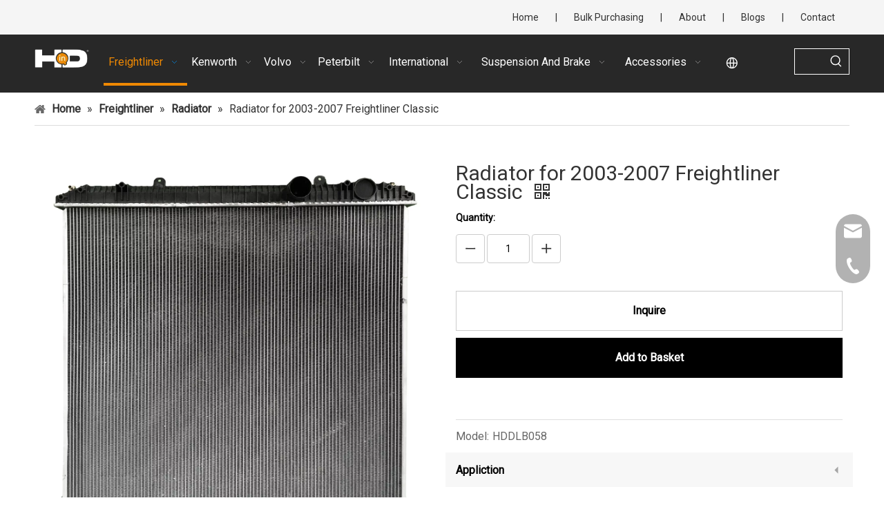

--- FILE ---
content_type: text/html;charset=utf-8
request_url: https://www.inq-hd.com/Radiator-for-2003-2007-Freightliner-Classic-pd501602178.html
body_size: 52965
content:
<!DOCTYPE html> <html lang="en" prefix="og: http://ogp.me/ns#" style="height: auto;"> <head> <link rel="preconnect" href="https://imrorwxhiqjqjk5q.leadongcdn.com"/> <link rel="preconnect" href="https://rprorwxhiqjqjk5q.leadongcdn.com"/> <link rel="preconnect" href="https://jrrorwxhiqjqjk5p.leadongcdn.com"/><script>document.write=function(e){documentWrite(document.currentScript,e)};function documentWrite(documenturrentScript,e){var i=document.createElement("span");i.innerHTML=e;var o=i.querySelectorAll("script");if(o.length)o.forEach(function(t){if(t.src&&t.src!=""){var script=document.createElement("script");script.src=t.src;document.body.appendChild(script)}});document.body.appendChild(i)}
window.onloadHack=function(func){if(!!!func||typeof func!=="function")return;if(document.readyState==="complete")func();else if(window.addEventListener)window.addEventListener("load",func,false);else if(window.attachEvent)window.attachEvent("onload",func,false)};</script> <title>Radiator for 2003-2007 Freightliner Classic from China manufacturer - InQ-HD</title> <meta name="keywords" content="radiator,Freightliner,Sterling,Freightliner Classic,Freightliner FLD"/> <meta name="description" content="Radiator for 2003-2007 Freightliner Classic offered by China manufacturer InQ-HD. Buy Radiator for 2003-2007 Freightliner Classic directly with low price and high quality."/> <link data-type="dns-prefetch" data-domain="jrrorwxhiqjqjk5p.leadongcdn.com" rel="dns-prefetch" href="//jrrorwxhiqjqjk5p.leadongcdn.com"> <link data-type="dns-prefetch" data-domain="imrorwxhiqjqjk5q.leadongcdn.com" rel="dns-prefetch" href="//imrorwxhiqjqjk5q.leadongcdn.com"> <link data-type="dns-prefetch" data-domain="rprorwxhiqjqjk5q.leadongcdn.com" rel="dns-prefetch" href="//rprorwxhiqjqjk5q.leadongcdn.com"> <link rel="canonical" href="https://www.inq-hd.com/Radiator-for-2003-2007-Freightliner-Classic-pd501602178.html"/> <link rel="alternate" hreflang="en" href="https://www.inq-hd.com/Radiator-for-2003-2007-Freightliner-Classic-pd501602178.html"/> <link rel="alternate" hreflang="es" href="https://es.inq-hd.com/Radiador-para-Freightliner-Classic-2003-2007-pd567461768.html"/> <meta http-equiv="X-UA-Compatible" content="IE=edge"/> <meta name="renderer" content="webkit"/> <meta http-equiv="Content-Type" content="text/html; charset=utf-8"/> <meta name="viewport" content="width=device-width, initial-scale=1, user-scalable=no"/> <link href="https://imrorwxhiqjqjk5q.leadongcdn.com/cloud/lpBpoKirjqSRlkikqiiijn/16867982687331-800-800.jpg" as="image" rel="preload" fetchpriority="high"/> <link rel="icon" href="//imrorwxhiqjqjk5q.leadongcdn.com/cloud/lnBpoKirjqSRkknpqlqijq/bitbug_favicon.ico"> <link rel="preload" type="text/css" as="style" href="//imrorwxhiqjqjk5q.leadongcdn.com/concat/9oikKB7eb8RhiSoqknokkjjnorl/static/assets/widget/mobile_head/style02/style02.css,/static/assets/widget/mobile_head/css/headerStyles.css,/static/assets/widget/style/component/langBar/langBar.css,/static/assets/widget/style/component/follow/widget_setting_iconSize/iconSize24.css,/static/assets/style/bootstrap/cus.bootstrap.grid.system.css,/static/assets/style/fontAwesome/4.7.0/css/font-awesome.css,/static/assets/style/iconfont/iconfont.css,/static/assets/widget/script/plugins/gallery/colorbox/colorbox.css,/static/assets/style/bootstrap/cus.bootstrap.grid.system.split.css,/static/assets/widget/script/plugins/picture/animate.css,/static/assets/widget/style/component/pictureNew/widget_setting_description/picture.description.css,/static/assets/widget/style/component/pictureNew/public/public.css,/static/assets/widget/style/component/layerslider/layerslider.css,/static/assets/widget/script/plugins/layerslider/css/layerslider.css" onload="this.onload=null;this.rel='stylesheet'"/> <link rel="preload" type="text/css" as="style" href="//rprorwxhiqjqjk5q.leadongcdn.com/concat/6jiiKB4we1RciSoqknokkjjnorl/develop/cdKUApfAhzcB-aCUpKfrmvAtE-GvUApKfKKUAU-jiBqrKmikrlrripnori-jmBqrKjjkriimrjlpkr/style.css,/static/assets/widget/style/component/onlineService/public/public.css,/static/assets/widget/style/component/onlineService/widget_setting_showStyle/float.css,/static/assets/widget/style/component/onlineService/widget_setting_showStyle/style13.css" onload="this.onload=null;this.rel='stylesheet'"/> <link rel="stylesheet" type="text/css" href="//imrorwxhiqjqjk5q.leadongcdn.com/concat/9oikKB7eb8RhiSoqknokkjjnorl/static/assets/widget/mobile_head/style02/style02.css,/static/assets/widget/mobile_head/css/headerStyles.css,/static/assets/widget/style/component/langBar/langBar.css,/static/assets/widget/style/component/follow/widget_setting_iconSize/iconSize24.css,/static/assets/style/bootstrap/cus.bootstrap.grid.system.css,/static/assets/style/fontAwesome/4.7.0/css/font-awesome.css,/static/assets/style/iconfont/iconfont.css,/static/assets/widget/script/plugins/gallery/colorbox/colorbox.css,/static/assets/style/bootstrap/cus.bootstrap.grid.system.split.css,/static/assets/widget/script/plugins/picture/animate.css,/static/assets/widget/style/component/pictureNew/widget_setting_description/picture.description.css,/static/assets/widget/style/component/pictureNew/public/public.css,/static/assets/widget/style/component/layerslider/layerslider.css,/static/assets/widget/script/plugins/layerslider/css/layerslider.css"/> <link rel="stylesheet" type="text/css" href="//rprorwxhiqjqjk5q.leadongcdn.com/concat/6jiiKB4we1RciSoqknokkjjnorl/develop/cdKUApfAhzcB-aCUpKfrmvAtE-GvUApKfKKUAU-jiBqrKmikrlrripnori-jmBqrKjjkriimrjlpkr/style.css,/static/assets/widget/style/component/onlineService/public/public.css,/static/assets/widget/style/component/onlineService/widget_setting_showStyle/float.css,/static/assets/widget/style/component/onlineService/widget_setting_showStyle/style13.css"/> <link rel="preload" type="text/css" as="style" href="//rprorwxhiqjqjk5q.leadongcdn.com/concat/erijKBz39yRhiSoqlpiqqrnpool/static/assets/widget/style/component/quicknavigation/quicknavigation.css,/static/assets/widget/script/plugins/smartmenu/css/navigation.css,/static/assets/widget/style/component/langBar/langBar.css,/static/assets/widget/style/component/prodSearchNew/prodSearchNew.css,/static/assets/widget/style/component/prodsearch/prodsearch.css,/static/assets/widget/style/component/position/position.css,/static/assets/widget/style/component/proddetail/public/public.css,/static/assets/widget/style/component/proddetail/public/comment.css,/static/assets/widget/style/component/proddetail/label/label.css,/static/assets/widget/style/component/orderList/public/public.css,/static/assets/widget/script/plugins/videojs/video-js.min.css,/static/assets/widget/script/plugins/select2/select2.css,/static/assets/widget/style/component/tiptap_richText/tiptap_richText.css,/static/assets/widget/script/plugins/owlcarousel/masterslider.css" onload="this.onload=null;this.rel='stylesheet'"/> <link rel="preload" type="text/css" as="style" href="//jrrorwxhiqjqjk5p.leadongcdn.com/concat/eoijKBa2a5RyiSoqlpiqqrnpool/static/assets/widget/script/plugins/owlcarousel/owl.carousel.css,/static/assets/widget/script/plugins/owlcarousel/style.css,/static/assets/widget/style/component/proddetail/widget_style/style_13.css,/static/assets/widget/style/component/proddetail/widget_style/viewer.min.css,/static/assets/widget/style/component/shoppingcartStatus/shoppingcartStatus.css,/static/assets/widget/script/plugins/slick/slick.css,/static/assets/widget/style/component/prodlistAsync/widget_style/style_11.css,/static/assets/widget/script/plugins/owlcarousel/owl.theme.css,/static/assets/widget/style/component/relatedProducts/relatedProducts.css,/static/assets/widget/style/component/touchgraphicslider/touchgraphicslider.css" onload="this.onload=null;this.rel='stylesheet'"/> <link rel="stylesheet" type="text/css" href="//rprorwxhiqjqjk5q.leadongcdn.com/concat/erijKBz39yRhiSoqlpiqqrnpool/static/assets/widget/style/component/quicknavigation/quicknavigation.css,/static/assets/widget/script/plugins/smartmenu/css/navigation.css,/static/assets/widget/style/component/langBar/langBar.css,/static/assets/widget/style/component/prodSearchNew/prodSearchNew.css,/static/assets/widget/style/component/prodsearch/prodsearch.css,/static/assets/widget/style/component/position/position.css,/static/assets/widget/style/component/proddetail/public/public.css,/static/assets/widget/style/component/proddetail/public/comment.css,/static/assets/widget/style/component/proddetail/label/label.css,/static/assets/widget/style/component/orderList/public/public.css,/static/assets/widget/script/plugins/videojs/video-js.min.css,/static/assets/widget/script/plugins/select2/select2.css,/static/assets/widget/style/component/tiptap_richText/tiptap_richText.css,/static/assets/widget/script/plugins/owlcarousel/masterslider.css"/> <link rel="stylesheet" type="text/css" href="//jrrorwxhiqjqjk5p.leadongcdn.com/concat/eoijKBa2a5RyiSoqlpiqqrnpool/static/assets/widget/script/plugins/owlcarousel/owl.carousel.css,/static/assets/widget/script/plugins/owlcarousel/style.css,/static/assets/widget/style/component/proddetail/widget_style/style_13.css,/static/assets/widget/style/component/proddetail/widget_style/viewer.min.css,/static/assets/widget/style/component/shoppingcartStatus/shoppingcartStatus.css,/static/assets/widget/script/plugins/slick/slick.css,/static/assets/widget/style/component/prodlistAsync/widget_style/style_11.css,/static/assets/widget/script/plugins/owlcarousel/owl.theme.css,/static/assets/widget/style/component/relatedProducts/relatedProducts.css,/static/assets/widget/style/component/touchgraphicslider/touchgraphicslider.css"/> <style>.siteblocks-container .backstage-blocksEditor-wrap[data-blockseditor-type="phoenix_blocks_text"] *{font-family:inherit;font-size:inherit;line-height:inherit;font-weight:inherit;color:inherit;text-align:inherit}.siteblocks-container .backstage-blocksEditor-wrap[data-blockseditor-type="phoenix_blocks_text"] strong{font-weight:bold}</style> <style>@media(min-width:990px){[data-type="rows"][data-level="rows"]{display:flex}}</style> <style id="speed3DefaultStyle">@supports not(aspect-ratio:1/1){.prodlist-wrap li .prodlist-cell{position:relative;padding-top:100%;width:100%}.prodlist-lists-style-13 .prod_img_a_t13,.prodlist-lists-style-12 .prod_img_a_t12,.prodlist-lists-style-nophoto-11 .prod_img_a_t12{position:unset !important;min-height:unset !important}.prodlist-wrap li .prodlist-picbox img{position:absolute;width:100%;left:0;top:0}}.piclist360 .prodlist-pic4-3 li .prodlist-display{max-width:100%}@media(max-width:600px){.prodlist-fix-num li{width:50% !important}}</style> <template id="appdStylePlace"></template> <link href="//jrrorwxhiqjqjk5p.leadongcdn.com/theme/njjjKBroqiRjjSroqiRjqSqikjRjlSojRljSjrrliqinnkkjjj/style/style.css" type="text/css" rel="preload" as="style" onload="this.onload=null;this.rel='stylesheet'" data-theme="true"/> <link href="//jrrorwxhiqjqjk5p.leadongcdn.com/theme/njjjKBroqiRjjSroqiRjqSqikjRjlSojRljSjrrliqinnkkjjj/style/style.css" type="text/css" rel="stylesheet"/> <style guid='u_1823cc2627d94948a6f741ad8184d7e3' emptyRender='true' placeholder='true' type='text/css'></style> <link href="//rprorwxhiqjqjk5q.leadongcdn.com/site-res/rqkkKBroqiRjqSqikjRjkSkkqmjoRliSjpijloRljSjrinijiriinqRiiSoqknokqorirrSRjl.css?1765336235206" rel="preload" as="style" onload="this.onload=null;this.rel='stylesheet'" data-extStyle="true" type="text/css" data-extAttr="20251210111751"/> <link href="//rprorwxhiqjqjk5q.leadongcdn.com/site-res/rqkkKBroqiRjqSqikjRjkSkkqmjoRliSjpijloRljSjrinijiriinqRiiSoqknokqorirrSRjl.css?1765336235206" data-extAttr="20251210111751" type="text/css" rel="stylesheet"/> <template data-js-type='style_respond' data-type='inlineStyle'></template><template data-js-type='style_head' data-type='inlineStyle'><style guid='13c59cea-1e67-4e4a-bbe5-c2e3fb0420f9' pm_pageStaticHack='' jumpName='head' pm_styles='head' type='text/css'>.sitewidget-langBar-20240228094543 .sitewidget-bd .front-icon-box.icon-style i{font-size:16px;color:#333 !important}.sitewidget-langBar-20240228094543 .sitewidget-bd .style21 #LtUiNTdQnJwj-lang-drop-arrow{color:#333 !important}.sitewidget-langBar-20240228094543 .sitewidget-bd .style21 .lang-menu .lang-item a{color:#333 !important}.sitewidget-langBar-20240228094543 .sitewidget-bd .icon-style-i{font-size:16px;color:#333 !important}.sitewidget-langBar-20240228094543 .sitewidget-bd .lang-bar.style18.lang-style .lang-dropdown .block-iconbaseline-down{color:#333 !important}.sitewidget-langBar-20240228094543 .sitewidget-bd .lang-bar.style18.lang-style .lang-dropdown .lang-selected{color:#333 !important}.sitewidget-langBar-20240228094543 .sitewidget-bd .lang-bar.style18.lang-style .lang-dropdown .lang-menu a{color:#333 !important}.sitewidget-langBar-20240228094543 .sitewidget-bd .lang-bar.style18.lang-style .lang-dropdown .lang-menu{border-color:#333 !important}.sitewidget-langBar-20240228094543 .sitewidget-bd .lang-bar.style21.lang-style .lang-dropdown .lang-menu .menu-close-btn i{background:#333 !important}.sitewidget-langBar-20240228094543 .sitewidget-bd .front-icon-box i{font-size:20px;color:#fff !important}.sitewidget-langBar-20240228094543 .sitewidget-bd .front-icon-box.icon-style i{font-size:20px;color:#fff !important}.sitewidget-langBar-20240228094543 .sitewidget-bd .front-icon-box i:hover{color:#333 !important}.sitewidget-langBar-20240228094543.sitewidget-langBar .lang-bar.style20 .lang-dropdown .lang-item{padding:4px 10px 6px 10px}.sitewidget-langBar-20240228094543 .lang-bar .lang-dropdown-front-icon{background:unset !important}.sitewidget-prodDetail-20141127140104 .proddetail-wrap .video-js video{height:100% !important}.sitewidget-prodDetail-20141127140104 .prodetail-slider .prod-pic-item .prodetail-slider-btn{color:black}.sitewidget-prodDetail-20141127140104 .ms-skin-default .ms-nav-next,.sitewidget-prodDetail-20141127140104 .ms-skin-default .ms-nav-prev{color:black}.sitewidget-prodDetail-20141127140104 .pro-this-prodBrief table{max-width:100%}.sitewidget-prodDetail-20141127140104 #orderModel{display:inline-block}.sitewidget-prodDetail-20141127140104 #paypalBtn #paypal-button-container{padding:0}.sitewidget-prodDetail-20141127140104 #paypalBtn #paypal-button-container .paypal-buttons>iframe.component-frame{z-index:1}.sitewidget-prodDetail-20141127140104 .threeDBox #threeDclose{right:22px}.proddetail-picArea{position:relative}.sitewidget-prodDetail-20141127140104 .switch3D{right:15px;bottom:124px}@media(max-width:989px){.sitewidget-prodDetail-20141127140104 .switch3D{right:10px;bottom:10px}}@media(max-width:768px){.sitewidget-prodDetail-20141127140104 .switch3D{bottom:15px}}@media(max-width:500px){.sitewidget-prodDetail-20141127140104 .proddetail-wrap .pro_pic_small{position:relative}.sitewidget-prodDetail-20141127140104 .threeDBox{margin-top:-6px}}.new-threed-box{position:fixed;top:50%;left:50%;transform:translate(-50%,-50%);box-shadow:0 0 20px 0 rgba(0,0,0,0.2);z-index:10000000000000;line-height:1;border-radius:10px}.new-threed-box iframe{width:950px;height:720px;max-width:100vw;max-height:100vh;border-radius:10px;border:0}.new-threed-box iframe .only_full_width{display:block !important}.new-threed-box .close{position:absolute;right:11px;top:12px;width:18px;height:18px;cursor:pointer}@media(max-width:800px){.new-threed-box iframe{width:100vw;height:100vh;border-radius:0}.new-threed-box{border-radius:0}}.sitewidget-prodDetail-20141127140104 .threeDBox #threeDclose{right:22px}.proddetail-picArea{position:relative}.sitewidget-prodDetail-20141127140104 .switch3D{right:15px;bottom:124px}@media(max-width:989px){.sitewidget-prodDetail-20141127140104 .switch3D{right:10px;bottom:10px}}@media(max-width:768px){.sitewidget-prodDetail-20141127140104 .switch3D{bottom:15px}}@media(max-width:500px){.sitewidget-prodDetail-20141127140104 .proddetail-wrap .pro_pic_small{position:relative}.sitewidget-prodDetail-20141127140104 .threeDBox{margin-top:-6px}}.new-threed-box{position:fixed;top:50%;left:50%;transform:translate(-50%,-50%);box-shadow:0 0 20px 0 rgba(0,0,0,0.2);z-index:10000000000000;line-height:1;border-radius:10px}.new-threed-box iframe{width:950px;height:720px;max-width:100vw;max-height:100vh;border-radius:10px;border:0}.new-threed-box iframe .only_full_width{display:block !important}.new-threed-box .close{position:absolute;right:11px;top:12px;width:18px;height:18px;cursor:pointer}@media(max-width:800px){.new-threed-box iframe{width:100vw;height:100vh;border-radius:0}.new-threed-box{border-radius:0}}.sitewidget-prodDetail-20141127140104 .sitewidget-bd .tinymce-render-box *{all:revert-layer}.sitewidget-prodDetail-20141127140104 .sitewidget-bd .tinymce-render-box img{vertical-align:middle;max-width:100%}.sitewidget-prodDetail-20141127140104 .sitewidget-bd .tinymce-render-box iframe{max-width:100%}.sitewidget-prodDetail-20141127140104 .sitewidget-bd .tinymce-render-box table{border-collapse:collapse}.sitewidget-prodDetail-20141127140104 .sitewidget-bd .tinymce-render-box *{margin:0}.sitewidget-prodDetail-20141127140104 .sitewidget-bd .tinymce-render-box table:not([cellpadding]) td,.sitewidget-prodDetail-20141127140104 .sitewidget-bd .tinymce-render-box table:not([cellpadding]) th{padding:.4rem}.sitewidget-prodDetail-20141127140104 .sitewidget-bd .tinymce-render-box table[border]:not([border="0"]):not([style*=border-width]) td,.sitewidget-prodDetail-20141127140104 .sitewidget-bd .tinymce-render-box table[border]:not([border="0"]):not([style*=border-width]) th{border-width:1px}.sitewidget-prodDetail-20141127140104 .sitewidget-bd .tinymce-render-box table[border]:not([border="0"]):not([style*=border-style]) td,.sitewidget-prodDetail-20141127140104 .sitewidget-bd .tinymce-render-box table[border]:not([border="0"]):not([style*=border-style]) th{border-style:solid}.sitewidget-prodDetail-20141127140104 .sitewidget-bd .tinymce-render-box table[border]:not([border="0"]):not([style*=border-color]) td,.sitewidget-prodDetail-20141127140104 .sitewidget-bd .tinymce-render-box table[border]:not([border="0"]):not([style*=border-color]) th{border-color:#ccc}.sitewidget-prodDetail-20141127140104 .zj_template13{margin-top:10px}.sitewidget-prodDetail-20141127140104 .zj_template13 img{max-width:100%;height:auto !important;vertical-align:top}.sitewidget-prodDetail-20141127140104 .zj_template13_group .zj_template13_group_title{display:flex;justify-content:space-between;align-items:center;height:40px;cursor:pointer;transition:all .3s;padding:5px 15px;font-weight:bold;color:#000;transform:translateX(-15px);width:100%;background:#eeeeee7f}.sitewidget-prodDetail-20141127140104 .zj_template13_group .zj_template13_group_title:hover{background-color:#eee;transition:all .3s}.sitewidget-prodDetail-20141127140104 .zj_template13_group .zj_template13_group_title .zj_template13_group_title_con{color:#a5a5a5;width:25px}.sitewidget-prodDetail-20141127140104 .zj_template13_group .zj_template13_group_content{overflow:auto;padding:10px 0}.sitewidget-prodDetail-20141127140104 .zj_template13_group .zj_template13_group_content table td{padding:5px 10px;border:1px solid #DDD}.sitewidget-prodDetail-20141127140104 .hide{display:none}.sitewidget-prodDetail-20141127140104 .rotate{transform:rotate(0);transition:all .2s linear}.sitewidget-prodDetail-20141127140104 .rotate1{transform:rotate(90deg);transition:all .2s linear}.sitewidget-prodDetail-20141127140104 .sitewidget-bd h1.this-description-name{font-size:30px;line-height:27px;letter-spacing:0;text-align:left;color:#333}.sitewidget-prodDetail-20141127140104 .prod_member_desc{position:relative}.sitewidget-prodDetail-20141127140104 .prod_member_desc .prod_member_desc_pop{display:none;position:absolute;border:1px solid #ccc;background:#fff;width:300px;border-radius:6px;padding:5px 8px;left:0;z-index:1000}.sitewidget-prodDetail-20141127140104 .prod_member_desc .prod_member_desc_icon{margin:0 1px;width:12px;height:12px;cursor:pointer;transform:translateY(-4px)}.sitewidget-relatedProducts-20230821135718 .sitewidget-relatedProducts-container .InquireAndBasket,.sitewidget-relatedProducts-20230821135718 .sitewidget-relatedProducts-container .prodlist-pro-inquir,.sitewidget-relatedProducts-20230821135718 .sitewidget-relatedProducts-container .default-addbasket,.sitewidget-relatedProducts-20230821135718 .sitewidget-relatedProducts-container .prodlist-parameter-btns .default-button{color:#000333;background-color:#eaedef}.sitewidget-relatedProducts-20230821135718 .sitewidget-relatedProducts-container .InquireAndBasket i,.sitewidget-relatedProducts-20230821135718 .sitewidget-relatedProducts-container .prodlist-pro-inquir i,.sitewidget-relatedProducts-20230821135718 .sitewidget-relatedProducts-container.InquireAndBasket span,.sitewidget-relatedProducts-20230821135718 .sitewidget-relatedProducts-container .prodlist-pro-inquir span .sitewidget-relatedProducts-20230821135718 .prodlist-parameter-btns .default-button{color:#000333}.sitewidget-relatedProducts-20230821135718 .sitewidget-relatedProducts-container .related-prod-video{display:block;position:relative;z-index:1}.sitewidget-relatedProducts-20230821135718 .sitewidget-relatedProducts-container .related-prod-video .related-prod-video-play-icon{background:rgba(0,0,0,0.50);border-radius:14px;color:#fff;padding:0 10px;left:10px;bottom:20px;cursor:pointer;font-size:12px;position:absolute;z-index:10}.sitewidget-relatedProducts .sitewidget-relatedProducts-hasBtns{padding:0 35px}</style></template><template data-js-type='style_respond' data-type='inlineStyle'></template><template data-js-type='style_head' data-type='inlineStyle'></template><script data-ignoreMinify="true">
	function loadInlineStyle(){
		var allInlineStyle = document.querySelectorAll("template[data-type='inlineStyle']");
		var length = document.querySelectorAll("template[data-type='inlineStyle']").length;
		for(var i = 0;i < length;i++){
			var style = allInlineStyle[i].innerHTML;
			allInlineStyle[i].outerHTML = style;
		}
	}
loadInlineStyle();
</script> <link rel='preload' as='style' onload='this.onload=null;this.rel="stylesheet"' href='https://fonts.googleapis.com/css?family=Anton|Roboto:400&display=swap' data-type='1' type='text/css' media='all'/> <script type="text/javascript" data-src="//imrorwxhiqjqjk5q.leadongcdn.com/static/t-niBmBKqKgwsxzo7r/assets/script/jquery-1.11.0.concat.js"></script> <script type="text/javascript" data-src="//ld-analytics.leadongcdn.com/jnilKBqikjRjrSSRRQRilSjqilqr/ltm-web.js?v=1765336671000"></script><script type="text/x-delay-ids" data-type="delayIds" data-device="pc" data-xtype="0" data-delayIds='[339868944,339869474,339863014,339869464,339868954,399465314,339863004,339868974,399464704,339856514,339851764,339852564,340244594,339851944,339852554,339856524,339971544,339852924]'></script> <script async src="https://www.googletagmanager.com/gtag/js?id=G-5K8C6J3Z74"></script> <script>window.dataLayer=window.dataLayer||[];function gtag(){dataLayer.push(arguments)}gtag("js",new Date);gtag("config","G-5K8C6J3Z74");</script> <meta name="google-site-verification" content="vCtdMN1xCrA5VbwJc4Q- unp6KEaWr1N0EwVGuLHTZDw"/> <meta name="yandex-verification" content="a39cc07d4a5d79af"/><script guid='7b3d2a4c-c0bd-46ba-8eb2-0dabdb5a57c2' pm_pageStaticHack='true' jumpName='head' pm_scripts='head' type='text/javascript'>try{(function(window,undefined){var phoenixSite=window.phoenixSite||(window.phoenixSite={});phoenixSite.lanEdition="EN_US";var page=phoenixSite.page||(phoenixSite.page={});page.cdnUrl="//rprorwxhiqjqjk5q.leadongcdn.com";page.siteUrl="https://www.inq-hd.com";page.lanEdition=phoenixSite.lanEdition;page._menu_prefix="";page._menu_trans_flag="";page._captcha_domain_prefix="captcha.c";page._pId="rPKUDYNTRvWt";phoenixSite._sViewMode="true";phoenixSite._templateSupport="false";phoenixSite._singlePublish=
"false"})(this)}catch(e){try{console&&console.log&&console.log(e)}catch(e){}};</script> <script id='u_6dfc69e5461b4ec586a2181472c181b8' guid='u_6dfc69e5461b4ec586a2181472c181b8' pm_script='init_top' type='text/javascript'>try{(function(window,undefined){var datalazyloadDefaultOptions=window.datalazyloadDefaultOptions||(window.datalazyloadDefaultOptions={});datalazyloadDefaultOptions["version"]="3.0.0";datalazyloadDefaultOptions["isMobileViewer"]="false";datalazyloadDefaultOptions["hasCLSOptimizeAuth"]="false";datalazyloadDefaultOptions["_version"]="3.0.0";datalazyloadDefaultOptions["isPcOptViewer"]="false"})(this);(function(window,undefined){window.__ph_optSet__='{"loadImgType":"0","isOpenFlagUA":true,"v30NewMode":"1","docReqType":"0","docDecrease":"1","docCallback":"1","idsVer":"1"}'})(this)}catch(e){try{console&&
console.log&&console.log(e)}catch(e){}};</script> <template data-js-type='access' data-type='base_template'><script id='u_fad5555f289f4e5d8369ece0e5c304ee' guid='u_fad5555f289f4e5d8369ece0e5c304ee' type='text/javascript'>try{var __access__=__access__||{};__access__["isCheckLanguage"]="false";__access__["token"]="zoilKBqikjdj3w8eewqi";__access__["name"]="FCPL";__access__["argSuffix"]="";__access__["random"]=(new Date).getTime()+(1+Math.random()*65536|0).toString(16).substring(1)}catch(e){try{console&&console.log&&console.log(e)}catch(e){}};</script> <script async defer type="text/javascript" src="//jrrorwxhiqjqjk5p.leadongcdn.com/static/t-mpBpBKzKgxrslg7m/assets/script/phoenix/phoenix_access_new.js"></script> </template> <script id='u_501db0ec3724444a9c69d22e5a80ef1c' guid='u_501db0ec3724444a9c69d22e5a80ef1c' type='text/javascript'>try{var thisUrl=location.host;var referUrl=document.referrer;if(referUrl.indexOf(thisUrl)==-1)localStorage.setItem("landedPage",document.URL)}catch(e){try{console&&console.log&&console.log(e)}catch(e){}};</script> </head> <body class=" frontend-body-canvas "> <div id='backstage-headArea' headFlag='1' class='hideForMobile'><div class="outerContainer" data-mobileBg="true" id="outerContainer_1709085000390" data-type="outerContainer" data-level="rows" autohold><div class="container" data-type="container" data-level="rows" cnttype="backstage-container-mark" data-module-radio="3" data-module-width="1600" data-module-set="true"><style id="outerContainer_1709085000390_moduleStyle">@media(min-width:1200px){#outerContainer_1709085000390 div[data-type="container"]{max-width:1600px;padding-left:40px;padding-right:40px;box-sizing:border-box}}</style><div class="row" data-type="rows" data-level="rows" data-attr-xs="null" data-attr-sm="null"><div class="col-md-6" id="column_1709085038791" data-type="columns" data-level="columns"><div id="location_1709085038792" data-type="locations" data-level="rows"><div class="backstage-stwidgets-settingwrap" id="component_HEpiNenvTtRO" data-scope="0" data-settingId="HEpiNenvTtRO" data-relationCommonId="rPKUDYNTRvWt" data-classAttr="sitewidget-placeHolder-20240228095037"> <div class="sitewidget-placeholder sitewidget-placeHolder-20240228095037"> <div class="sitewidget-bd"> <div class="resizee" style="height:30px"></div> </div> </div> <script type="text/x-delay-script" data-id="HEpiNenvTtRO" data-jsLazyloadType="1" data-alias="placeHolder" data-jsLazyload='true' data-type="component" data-jsDepand='' data-jsThreshold='' data-cssDepand='' data-cssThreshold=''>(function(window,$,undefined){})(window,$);</script></div> </div></div><div class="col-md-6" id="column_1709084993826" data-type="columns" data-level="columns"><div id="location_1709084993828" data-type="locations" data-level="rows"><div class="backstage-stwidgets-settingwrap" scope="0" settingId="IGKYizdQoOvj" id="component_IGKYizdQoOvj" relationCommonId="rPKUDYNTRvWt" classAttr="sitewidget-quickNav-20240228094952"> <div class="sitewidget-quicknavigation sitewidget-quickNav-20240228094952 sitewidget-quicknavigation-mobilestyle "> <div class="sitewidget-hd sitewidget-hd-toggleTitle "> <div class="sitewidget-quicknav-settedtitle sitewidget-quicknav-title 99 quickNavDiv"> <span class="quickNav-title"> Home </span> <i class="sitewidget-thumb fa fa-angle-down"></i> </div> </div> <div class="sitewidget-bd "> <p> <a title="Home" style="margin:0 21px " target="" href="/">Home</a> <span style="letter-spacing: 0px;">|</span> <a title="Bulk Purchasing" style="margin:0 21px " target="" href="/bulk-purchasing.html">Bulk Purchasing</a> <span style="letter-spacing: 0px;">|</span> <a title="About" style="margin:0 21px " target="" href="/about.html">About</a> <span style="letter-spacing: 0px;">|</span> <a title="Blogs" style="margin:0 21px " target="" href="/news.html">Blogs</a> <span style="letter-spacing: 0px;">|</span> <a title="Contact" style="margin:0 21px " target="" href="/contactus.html">Contact</a> </p> </div> <style>.sitewidget-quickNav-20240228094952 .sitewidget-bd a.on,.sitewidget-quickNav-20240228094952 .sitewidget-bd a.anchor-light{color:#ef8903}</style> </div> <script type="text/x-delay-script" data-id="IGKYizdQoOvj" data-jsLazyloadType="1" data-alias="quickNav" data-jsLazyload='true' data-type="component" data-jsDepand='' data-jsThreshold='5' data-cssDepand='' data-cssThreshold='5'>(function(window,$,undefined){try{$(function(){phoenixSite.sitewidgets.quicknavigationThumbToggle(".sitewidget-quickNav-20240228094952");phoenixSite.sitewidgets.addMarkWithUrlPathname(".sitewidget-quickNav-20240228094952 a");window.addEventListener("scroll",function(){var anchorList=[];for(var index=0;index<$(".sitewidget-quickNav-20240228094952 a").length;index++){var element=$(".sitewidget-quickNav-20240228094952 a")[index];var _this=$(element);if($(_this).attr("href").indexOf("#")===0){var id=
$(_this).attr("href").substr(1);try{var anchorEndTop=$("#"+id).offset().top-10;anchorList.push({top:anchorEndTop,id:id})}catch(e){console.log(e)}}}anchorList.sort(function(a,b){return a.top-b.top});if(anchorList&&anchorList.length>0)if(anchorList[0].top>0&&$(window).scrollTop()<anchorList[0].top)$(".sitewidget-quickNav-20240228094952 a").removeClass("anchor-light");else if($(window).scrollTop()>=anchorList[anchorList.length-1].top){$(".sitewidget-quickNav-20240228094952 a[href\x3d#"+anchorList[anchorList.length-
1].id+"]").addClass("anchor-light");$(".sitewidget-quickNav-20240228094952 a").not("[href\x3d#"+anchorList[anchorList.length-1].id+"]").removeClass("anchor-light")}else for(var idx=0;idx<anchorList.length;idx++)if(anchorList[idx+1]&&$(window).scrollTop()>=anchorList[idx].top&&$(window).scrollTop()<anchorList[idx+1].top){$(".sitewidget-quickNav-20240228094952 a[href\x3d#"+anchorList[idx].id+"]").addClass("anchor-light");$(".sitewidget-quickNav-20240228094952 a").not("[href\x3d#"+anchorList[idx].id+
"]").removeClass("anchor-light")}})})}catch(e){try{console&&console.log&&console.log(e)}catch(e){}}})(window,$);</script></div> </div></div></div></div></div><div class="outerContainer" data-mobileBg="true" id="outerContainer_1709084433564" data-type="outerContainer" data-level="rows" autohold><div class="container" data-type="container" data-level="rows" cnttype="backstage-container-mark" data-module-radio="4" data-module-width="1920" data-module-set="true"><style id="outerContainer_1709084433564_moduleStyle">@media(min-width:1200px){#outerContainer_1709084433564 div[data-type="container"]{max-width:1920px;padding-left:40px;padding-right:40px;box-sizing:border-box}}</style><div class="row" data-type="rows" data-level="rows" data-attr-xs="null" data-attr-sm="null"><div class="col-md-1" id="column_1709084380200" data-type="columns" data-level="columns"><div id="location_1709084380202" data-type="locations" data-level="rows"><div class="backstage-stwidgets-settingwrap" id="component_LRUiNTdbSojt" data-scope="0" data-settingId="LRUiNTdbSojt" data-relationCommonId="rPKUDYNTRvWt" data-classAttr="sitewidget-placeHolder-20240228094502"> <div class="sitewidget-placeholder sitewidget-placeHolder-20240228094502"> <div class="sitewidget-bd"> <div class="resizee" style="height:10px"></div> </div> </div> <script type="text/x-delay-script" data-id="LRUiNTdbSojt" data-jsLazyloadType="1" data-alias="placeHolder" data-jsLazyload='true' data-type="component" data-jsDepand='' data-jsThreshold='' data-cssDepand='' data-cssThreshold=''>(function(window,$,undefined){})(window,$);</script></div><div class="backstage-stwidgets-settingwrap" scope="0" settingId="uTfYDJIQiApE" id="component_uTfYDJIQiApE" relationCommonId="rPKUDYNTRvWt" classAttr="sitewidget-logo-20240228094033"> <div class="sitewidget-pictureNew sitewidget-logo sitewidget-logo-20240228094033"> <div class="sitewidget-bd"> <script type="application/ld+json">{"@context":"https://schema.org","@type":"Organization","url":"//imrorwxhiqjqjk5q.leadongcdn.com","logo":"//imrorwxhiqjqjk5q.leadongcdn.com/cloud/loBpoKirjqSRkknpkirojo/logo.png"}</script> <div class="picture-resize-wrap " style="position: relative; width: 100%; text-align: left; "> <span class="picture-wrap pic-style-default 666 " data-ee="" id="picture-wrap-uTfYDJIQiApE" style="display: inline-block; position: relative;max-width: 100%;"> <a class="imgBox mobile-imgBox" style="display: inline-block; position: relative;max-width: 100%;" href="/index.html"> <img class="img-default-bgc" data-src="//imrorwxhiqjqjk5q.leadongcdn.com/cloud/loBpoKirjqSRkknpkirojo/logo.png" src="//imrorwxhiqjqjk5q.leadongcdn.com/cloud/loBpoKirjqSRkknpkirojo/logo.png" alt="logo" title="" phoenixLazyload='true'/> </a> </span> </div> </div> </div> </div> <script type="text/x-delay-script" data-id="uTfYDJIQiApE" data-jsLazyloadType="1" data-alias="logo" data-jsLazyload='true' data-type="component" data-jsDepand='["//rprorwxhiqjqjk5q.leadongcdn.com/static/t-lkBpBKkKlplwsz7r/assets/widget/script/plugins/jquery.lazyload.js","//jrrorwxhiqjqjk5p.leadongcdn.com/static/t-ilBoBKrKlwrolo7m/assets/widget/script/compsettings/comp.logo.settings.js"]' data-jsThreshold='5' data-cssDepand='' data-cssThreshold='5'>(function(window,$,undefined){try{(function(window,$,undefined){var respSetting={},temp;$(function(){$("#picture-wrap-uTfYDJIQiApE").on("webkitAnimationEnd webkitTransitionEnd mozAnimationEnd MSAnimationEnd oanimationend animationend",function(){var rmClass="animated bounce zoomIn pulse rotateIn swing fadeIn bounceInDown bounceInLeft bounceInRight bounceInUp fadeInDownBig fadeInLeftBig fadeInRightBig fadeInUpBig zoomInDown zoomInLeft zoomInRight zoomInUp";$(this).removeClass(rmClass)});var version=
$.trim("20200313131553");if(!!!version)version=undefined;if(phoenixSite.phoenixCompSettings&&typeof phoenixSite.phoenixCompSettings.logo!=="undefined"&&phoenixSite.phoenixCompSettings.logo.version==version&&typeof phoenixSite.phoenixCompSettings.logo.logoLoadEffect=="function"){phoenixSite.phoenixCompSettings.logo.logoLoadEffect("uTfYDJIQiApE",".sitewidget-logo-20240228094033","","",respSetting);if(!!phoenixSite.phoenixCompSettings.logo.version&&phoenixSite.phoenixCompSettings.logo.version!="1.0.0")loadAnimationCss();
return}var resourceUrl="//imrorwxhiqjqjk5q.leadongcdn.com/static/assets/widget/script/compsettings/comp.logo.settings.js?_\x3d1765336235206";if(phoenixSite&&phoenixSite.page){var cdnUrl=phoenixSite.page.cdnUrl;if(cdnUrl&&cdnUrl!="")resourceUrl=cdnUrl+"/static/assets/widget/script/compsettings/comp.logo.settings.js?_\x3d1765336235206"}var callback=function(){phoenixSite.phoenixCompSettings.logo.logoLoadEffect("uTfYDJIQiApE",".sitewidget-logo-20240228094033","","",respSetting);if(!!phoenixSite.phoenixCompSettings.logo.version&&
phoenixSite.phoenixCompSettings.logo.version!="1.0.0")loadAnimationCss()};if(phoenixSite.cachedScript)phoenixSite.cachedScript(resourceUrl,callback());else $.getScript(resourceUrl,callback())});function loadAnimationCss(){var link=document.createElement("link");link.rel="stylesheet";link.type="text/css";link.href="//rprorwxhiqjqjk5q.leadongcdn.com/static/assets/widget/script/plugins/picture/animate.css?1765336235206";var head=document.getElementsByTagName("head")[0];head.appendChild(link)}try{loadTemplateImg("sitewidget-logo-20240228094033")}catch(e){try{console&&
(console.log&&console.log(e))}catch(e){}}})(window,jQuery)}catch(e){try{console&&console.log&&console.log(e)}catch(e){}}})(window,$);</script><div class="backstage-stwidgets-settingwrap" id="component_GLUDYTyQIekO" data-scope="0" data-settingId="GLUDYTyQIekO" data-relationCommonId="rPKUDYNTRvWt" data-classAttr="sitewidget-placeHolder-20240228094517"> <div class="sitewidget-placeholder sitewidget-placeHolder-20240228094517"> <div class="sitewidget-bd"> <div class="resizee" style="height:10px"></div> </div> </div> <script type="text/x-delay-script" data-id="GLUDYTyQIekO" data-jsLazyloadType="1" data-alias="placeHolder" data-jsLazyload='true' data-type="component" data-jsDepand='' data-jsThreshold='' data-cssDepand='' data-cssThreshold=''>(function(window,$,undefined){})(window,$);</script></div> </div></div><div class="col-md-9" id="column_1709084459417" data-type="columns" data-level="columns"><div id="location_1709084459418" data-type="locations" data-level="rows"><div class="backstage-stwidgets-settingwrap" scope="0" settingId="nLKDsodvYfBO" id="component_nLKDsodvYfBO" relationCommonId="rPKUDYNTRvWt" classAttr="sitewidget-navigation_style-20240228094059"> <div class="sitewidget-navigation_style sitewidget-navnew fix sitewidget-navigation_style-20240228094059 navnew-wide-style3 navnew-style3 navnew-way-slide navnew-slideRight"> <a href="javascript:;" class="navnew-thumb-switch navnew-thumb-way-slide navnew-thumb-slideRight" style="background-color:transparent"> <span class="nav-thumb-ham first" style="background-color:#333333"></span> <span class="nav-thumb-ham second" style="background-color:#333333"></span> <span class="nav-thumb-ham third" style="background-color:#333333"></span> </a> <style>@media(min-width:1220px){.sitewidget-navnew.sitewidget-navigation_style-20240228094059 .smsmart{max-width:unset}}@media(max-width:1219px) and (min-width:990px){.sitewidget-navnew.sitewidget-navigation_style-20240228094059 .smsmart{max-width:unset}}@media(min-width:1200px) and (max-width:1365px){.sitewidget-navnew.sitewidget-navigation_style-20240228094059 .smsmart{max-width:unset}}</style> <style>@media(min-width:990px){.navnew-substyle4 .nav-sub-list .nav-sub-item .nav-sub-item-hd span{font-size:inherit;font-weight:inherit;line-height:inherit;cursor:pointer}.navnew-substyle4 .nav-sub-list .nav-sub-item .nav-sub-item-hd span:hover,.navnew-substyle4 .nav-sub-list .nav-sub-item .nav-sub-item-bd .nav-sub-item-bd-item .nav-sub-item-bd-info:hover{color:inherit}.navnew-substyle4 .nav-sub-list .nav-sub-item .nav-sub-item-bd .nav-sub-item-bd-item .nav-sub-item-bd-info{font-size:inherit;color:inherit;font-weight:inherit;text-align:inherit}}</style> <ul class="navnew smsmart navnew-way-slide navnew-slideRight navnew-wide-substyle-new0 "> <li id="parent_0" class="navnew-item navLv1 " data-visible="1"> <a id="nav_30235304" target="_blank" rel="" class="navnew-link" data-currentIndex="" href="/Freightliner-pl41285457.html"><i class="icon "></i><span class="text-width">Freightliner</span> </a> <span class="navnew-separator"></span> <ul class="navnew-sub1"> <li class="navnew-sub1-item navLv2" data-visible="1"> <a id="nav_30532004" class="navnew-sub1-link" target="_blank" rel="" data-currentIndex='' href="/Bumper-pl47430357.html"> <i class="icon undefined"></i>Bumper</a> </li> <li class="navnew-sub1-item navLv2" data-visible="1"> <a id="nav_30532034" class="navnew-sub1-link" target="_blank" rel="" data-currentIndex='' href="/Charge-Air-Cooler-pl45430357.html"> <i class="icon undefined"></i>Charge Air Cooler</a> </li> <li class="navnew-sub1-item navLv2" data-visible="1"> <a id="nav_30532054" class="navnew-sub1-link" target="_blank" rel="" data-currentIndex='' href="/Coolant-Reservoir-pl45330357.html"> <i class="icon undefined"></i>Coolant Reservoir</a> </li> <li class="navnew-sub1-item navLv2" data-visible="1"> <a id="nav_30532144" class="navnew-sub1-link" target="_blank" rel="" data-currentIndex='' href="/Deer-Guard-pl44330357.html"> <i class="icon undefined"></i>Deer Guard</a> </li> <li class="navnew-sub1-item navLv2" data-visible="1"> <a id="nav_30532154" class="navnew-sub1-link" target="_blank" rel="" data-currentIndex='' href="/Door-Handle-pl43330357.html"> <i class="icon undefined"></i>Door Handle</a> </li> <li class="navnew-sub1-item navLv2" data-visible="1"> <a id="nav_30532174" class="navnew-sub1-link" target="_blank" rel="" data-currentIndex='' href="/Fairing-pl42330357.html"> <i class="icon undefined"></i>Fairing</a> </li> <li class="navnew-sub1-item navLv2" data-visible="1"> <a id="nav_30532184" class="navnew-sub1-link" target="_blank" rel="" data-currentIndex='' href="/Fender-pl41330357.html"> <i class="icon undefined"></i>Fender</a> </li> <li class="navnew-sub1-item navLv2" data-visible="1"> <a id="nav_30532244" class="navnew-sub1-link" target="_blank" rel="" data-currentIndex='' href="/Floor-Mat-pl49330357.html"> <i class="icon undefined"></i>Floor Mat</a> </li> <li class="navnew-sub1-item navLv2" data-visible="1"> <a id="nav_30532254" class="navnew-sub1-link" target="_blank" rel="" data-currentIndex='' href="/Fog-Lights-pl40330357.html"> <i class="icon undefined"></i>Fog Lights</a> </li> <li class="navnew-sub1-item navLv2" data-visible="1"> <a id="nav_30532264" class="navnew-sub1-link" target="_blank" rel="" data-currentIndex='' href="/Grille-pl48230357.html"> <i class="icon undefined"></i>Grille</a> </li> <li class="navnew-sub1-item navLv2" data-visible="1"> <a id="nav_30532274" class="navnew-sub1-link" target="_blank" rel="" data-currentIndex='' href="/Headlight-pl47230357.html"> <i class="icon undefined"></i>Headlight</a> </li> <li class="navnew-sub1-item navLv2" data-visible="1"> <a id="nav_30532294" class="navnew-sub1-link" target="_blank" rel="" data-currentIndex='' href="/Mirror-pl46230357.html"> <i class="icon undefined"></i>Mirror</a> </li> <li class="navnew-sub1-item navLv2" data-visible="1"> <a id="nav_30532304" class="navnew-sub1-link" target="_blank" rel="" data-currentIndex='0' href="/Radiator-pl45230357.html"> <i class="icon undefined"></i>Radiator</a> </li> </ul> </li> <li id="parent_1" class="navnew-item navLv1 " data-visible="1"> <a id="nav_30235314" target="_self" rel="" class="navnew-link" data-currentIndex="" href="/Kenworth-pl40285457.html"><i class="icon "></i><span class="text-width">Kenworth</span> </a> <span class="navnew-separator"></span> <ul class="navnew-sub1"> <li class="navnew-sub1-item navLv2" data-visible="1"> <a id="nav_30683064" class="navnew-sub1-link" target="_blank" rel="" data-currentIndex='' href="/Bumper-pl44169257.html"> <i class="icon undefined"></i>Bumper</a> </li> <li class="navnew-sub1-item navLv2" data-visible="1"> <a id="nav_30683074" class="navnew-sub1-link" target="_blank" rel="" data-currentIndex='' href="/Charge-Air-Cooler-pl40169257.html"> <i class="icon undefined"></i>Charge Air Cooler</a> </li> <li class="navnew-sub1-item navLv2" data-visible="1"> <a id="nav_30683084" class="navnew-sub1-link" target="_blank" rel="" data-currentIndex='' href="/Coolant-Reservoir-pl49169257.html"> <i class="icon undefined"></i>Coolant Reservoir</a> </li> <li class="navnew-sub1-item navLv2" data-visible="1"> <a id="nav_30683094" class="navnew-sub1-link" target="_blank" rel="" data-currentIndex='' href="/Deer-Guard-pl48069257.html"> <i class="icon undefined"></i>Deer Guard</a> </li> <li class="navnew-sub1-item navLv2" data-visible="1"> <a id="nav_30683104" class="navnew-sub1-link" target="_blank" rel="" data-currentIndex='' href="/Fairing-pl47069257.html"> <i class="icon undefined"></i>Fairing</a> </li> <li class="navnew-sub1-item navLv2" data-visible="1"> <a id="nav_30683114" class="navnew-sub1-link" target="_blank" rel="" data-currentIndex='' href="/Fog-Lights-pl46069257.html"> <i class="icon undefined"></i>Fog Lights</a> </li> <li class="navnew-sub1-item navLv2" data-visible="1"> <a id="nav_30683124" class="navnew-sub1-link" target="_blank" rel="" data-currentIndex='' href="/Grille-pl45069257.html"> <i class="icon undefined"></i>Grille</a> </li> <li class="navnew-sub1-item navLv2" data-visible="1"> <a id="nav_30683144" class="navnew-sub1-link" target="_blank" rel="" data-currentIndex='' href="/Headlight-pl44069257.html"> <i class="icon undefined"></i>Headlight</a> </li> <li class="navnew-sub1-item navLv2" data-visible="1"> <a id="nav_30683154" class="navnew-sub1-link" target="_blank" rel="" data-currentIndex='' href="/Mirror-pl43069257.html"> <i class="icon undefined"></i>Mirror</a> </li> <li class="navnew-sub1-item navLv2" data-visible="1"> <a id="nav_30683164" class="navnew-sub1-link" target="_blank" rel="" data-currentIndex='' href="/Radiator-pl46169257.html"> <i class="icon undefined"></i>Radiator</a> </li> </ul> </li> <li id="parent_2" class="navnew-item navLv1 " data-visible="1"> <a id="nav_30235324" target="_self" rel="" class="navnew-link" data-currentIndex="" href="/Volvo-pl49285457.html"><i class="icon "></i><span class="text-width">Volvo</span> </a> <span class="navnew-separator"></span> <ul class="navnew-sub1"> <li class="navnew-sub1-item navLv2" data-visible="1"> <a id="nav_30646664" class="navnew-sub1-link" target="_blank" rel="" data-currentIndex='' href="/Bumper-pl48660257.html"> <i class="icon undefined"></i>Bumper</a> </li> <li class="navnew-sub1-item navLv2" data-visible="1"> <a id="nav_30646674" class="navnew-sub1-link" target="_blank" rel="" data-currentIndex='' href="/Charge-Air-Cooler-pl47660257.html"> <i class="icon undefined"></i>Charge Air Cooler</a> </li> <li class="navnew-sub1-item navLv2" data-visible="1"> <a id="nav_30646684" class="navnew-sub1-link" target="_blank" rel="" data-currentIndex='' href="/Coolant-Reservoir-pl46660257.html"> <i class="icon undefined"></i>Coolant Reservoir</a> </li> <li class="navnew-sub1-item navLv2" data-visible="1"> <a id="nav_30646694" class="navnew-sub1-link" target="_blank" rel="" data-currentIndex='' href="/Deer-Guard-pl45660257.html"> <i class="icon undefined"></i>Deer Guard</a> </li> <li class="navnew-sub1-item navLv2" data-visible="1"> <a id="nav_30646704" class="navnew-sub1-link" target="_blank" rel="" data-currentIndex='' href="/Door-Handle-pl44660257.html"> <i class="icon undefined"></i>Door Handle</a> </li> <li class="navnew-sub1-item navLv2" data-visible="1"> <a id="nav_30646714" class="navnew-sub1-link" target="_blank" rel="" data-currentIndex='' href="/Fairing-pl43660257.html"> <i class="icon undefined"></i>Fairing</a> </li> <li class="navnew-sub1-item navLv2" data-visible="1"> <a id="nav_30646724" class="navnew-sub1-link" target="_blank" rel="" data-currentIndex='' href="/Fender-pl49460257.html"> <i class="icon undefined"></i>Fender</a> </li> <li class="navnew-sub1-item navLv2" data-visible="1"> <a id="nav_30646734" class="navnew-sub1-link" target="_blank" rel="" data-currentIndex='' href="/Fog-Lights-pl48360257.html"> <i class="icon undefined"></i>Fog Lights</a> </li> <li class="navnew-sub1-item navLv2" data-visible="1"> <a id="nav_30646744" class="navnew-sub1-link" target="_blank" rel="" data-currentIndex='' href="/Grille-pl47360257.html"> <i class="icon undefined"></i>Grille</a> </li> <li class="navnew-sub1-item navLv2" data-visible="1"> <a id="nav_30646754" class="navnew-sub1-link" target="_blank" rel="" data-currentIndex='' href="/Headlight-pl45360257.html"> <i class="icon undefined"></i>Headlight</a> </li> <li class="navnew-sub1-item navLv2" data-visible="1"> <a id="nav_30646764" class="navnew-sub1-link" target="_blank" rel="" data-currentIndex='' href="/Mirror-pl46360257.html"> <i class="icon undefined"></i>Mirror</a> </li> <li class="navnew-sub1-item navLv2" data-visible="1"> <a id="nav_30646774" class="navnew-sub1-link" target="_blank" rel="" data-currentIndex='' href="/Radiator-pl44360257.html"> <i class="icon undefined"></i>Radiator</a> </li> <li class="navnew-sub1-item navLv2" data-visible="1"> <a id="nav_30646784" class="navnew-sub1-link" target="_blank" rel="" data-currentIndex='' href="/Side-Marker-pl43360257.html"> <i class="icon undefined"></i>Side Marker</a> </li> </ul> </li> <li id="parent_3" class="navnew-item navLv1 " data-visible="1"> <a id="nav_30235334" target="_self" rel="" class="navnew-link" data-currentIndex="" href="/Peterbilt-pl48185457.html"><i class="icon "></i><span class="text-width"> Peterbilt</span> </a> <span class="navnew-separator"></span> <ul class="navnew-sub1"> <li class="navnew-sub1-item navLv2" data-visible="1"> <a id="nav_30759344" class="navnew-sub1-link" target="_blank" rel="" data-currentIndex='' href="/Bumper-pl45864157.html"> <i class="icon undefined"></i>Bumper</a> </li> <li class="navnew-sub1-item navLv2" data-visible="1"> <a id="nav_30759354" class="navnew-sub1-link" target="_blank" rel="" data-currentIndex='' href="/Charge-Air-Cooler-pl44864157.html"> <i class="icon undefined"></i>Charge Air Cooler</a> </li> <li class="navnew-sub1-item navLv2" data-visible="1"> <a id="nav_30759364" class="navnew-sub1-link" target="_blank" rel="" data-currentIndex='' href="/Fairing-pl43864157.html"> <i class="icon undefined"></i>Fairing</a> </li> <li class="navnew-sub1-item navLv2" data-visible="1"> <a id="nav_30759374" class="navnew-sub1-link" target="_blank" rel="" data-currentIndex='' href="/Grille-pl42864157.html"> <i class="icon undefined"></i>Grille</a> </li> <li class="navnew-sub1-item navLv2" data-visible="1"> <a id="nav_30759384" class="navnew-sub1-link" target="_blank" rel="" data-currentIndex='' href="/Mirror-pl41864157.html"> <i class="icon undefined"></i>Mirror</a> </li> <li class="navnew-sub1-item navLv2" data-visible="1"> <a id="nav_30759394" class="navnew-sub1-link" target="_blank" rel="" data-currentIndex='' href="/Radiator-pl40864157.html"> <i class="icon undefined"></i>Radiator</a> </li> </ul> </li> <li id="parent_4" class="navnew-item navLv1 " data-visible="1"> <a id="nav_30235344" target="_self" rel="" class="navnew-link" data-currentIndex="" href="/International-pl49185457.html"><i class="icon "></i><span class="text-width">International</span> </a> <span class="navnew-separator"></span> <ul class="navnew-sub1"> <li class="navnew-sub1-item navLv2" data-visible="1"> <a id="nav_30759404" class="navnew-sub1-link" target="_blank" rel="" data-currentIndex='' href="/Bumper-pl45668157.html"> <i class="icon undefined"></i>Bumper</a> </li> <li class="navnew-sub1-item navLv2" data-visible="1"> <a id="nav_30759414" class="navnew-sub1-link" target="_blank" rel="" data-currentIndex='' href="/Charge-Air-Cooler-pl44668157.html"> <i class="icon undefined"></i>Charge Air Cooler</a> </li> <li class="navnew-sub1-item navLv2" data-visible="1"> <a id="nav_30759424" class="navnew-sub1-link" target="_blank" rel="" data-currentIndex='' href="/Coolant-Reservoir-pl43668157.html"> <i class="icon undefined"></i>Coolant Reservoir</a> </li> <li class="navnew-sub1-item navLv2" data-visible="1"> <a id="nav_30759434" class="navnew-sub1-link" target="_blank" rel="" data-currentIndex='' href="/Fairing-pl46568157.html"> <i class="icon undefined"></i>Fairing</a> </li> <li class="navnew-sub1-item navLv2" data-visible="1"> <a id="nav_30759444" class="navnew-sub1-link" target="_blank" rel="" data-currentIndex='' href="/Grille-pl45568157.html"> <i class="icon undefined"></i>Grille</a> </li> <li class="navnew-sub1-item navLv2" data-visible="1"> <a id="nav_30759454" class="navnew-sub1-link" target="_blank" rel="" data-currentIndex='' href="/Headlight-pl44568157.html"> <i class="icon undefined"></i>Headlight</a> </li> <li class="navnew-sub1-item navLv2" data-visible="1"> <a id="nav_30759464" class="navnew-sub1-link" target="_blank" rel="" data-currentIndex='' href="/Mirror-pl43568157.html"> <i class="icon undefined"></i>Mirror</a> </li> <li class="navnew-sub1-item navLv2" data-visible="1"> <a id="nav_30759474" class="navnew-sub1-link" target="_blank" rel="" data-currentIndex='' href="/Radiator-pl42568157.html"> <i class="icon undefined"></i>Radiator</a> </li> <li class="navnew-sub1-item navLv2" data-visible="1"> <a id="nav_30759484" class="navnew-sub1-link" target="_blank" rel="" data-currentIndex='' href="/Side-Marker-pl41568157.html"> <i class="icon undefined"></i>Side Marker</a> </li> </ul> </li> <li id="parent_5" class="navnew-item navLv1 " data-visible="1"> <a id="nav_30235354" target="_self" rel="" class="navnew-link" data-currentIndex="" href="/Suspension-And-Brake-pl48085457.html"><i class="icon "></i><span class="text-width">Suspension And Brake</span> </a> <span class="navnew-separator"></span> <ul class="navnew-sub1"> <li class="navnew-sub1-item navLv2" data-visible="1"> <a id="nav_30759524" class="navnew-sub1-link" target="_self" rel="" data-currentIndex='' href="/Brake-Chamber-pl42094157.html"> <i class="icon "></i>Brake Chamber</a> </li> <li class="navnew-sub1-item navLv2" data-visible="1"> <a id="nav_30759534" class="navnew-sub1-link" target="_self" rel="" data-currentIndex='' href="/Brake-Drum-pl41094157.html"> <i class="icon "></i>Brake Drum</a> </li> <li class="navnew-sub1-item navLv2" data-visible="1"> <a id="nav_30759544" class="navnew-sub1-link" target="_self" rel="" data-currentIndex='' href="/Brake-Shoes-pl40094157.html"> <i class="icon "></i>Brake Shoes</a> </li> <li class="navnew-sub1-item navLv2" data-visible="1"> <a id="nav_30759604" class="navnew-sub1-link" target="_self" rel="" data-currentIndex='' href="/Suspension-pl49094157.html"> <i class="icon "></i>Suspension</a> </li> </ul> </li> <li id="parent_6" class="navnew-item navLv1 " data-visible="1"> <a id="nav_30235364" target="_self" rel="" class="navnew-link" data-currentIndex="" href="/Accessories-pl47085457.html"><i class="icon "></i><span class="text-width">Accessories</span> </a> <span class="navnew-separator"></span> <ul class="navnew-sub1"> <li class="navnew-sub1-item navLv2" data-visible="1"> <a id="nav_30759914" class="navnew-sub1-link" target="_blank" rel="" data-currentIndex='' href="/3-in-1-Cable-pl49994157.html"> <i class="icon undefined"></i>3-in-1 Cable</a> </li> <li class="navnew-sub1-item navLv2" data-visible="1"> <a id="nav_30759924" class="navnew-sub1-link" target="_blank" rel="" data-currentIndex='' href="/Air-Conditioner-pl47883157.html"> <i class="icon undefined"></i>Air Conditioner</a> </li> <li class="navnew-sub1-item navLv2" data-visible="1"> <a id="nav_30759934" class="navnew-sub1-link" target="_blank" rel="" data-currentIndex='' href="/Floor-Mat-pl40994157.html"> <i class="icon undefined"></i>Floor Mat</a> </li> <li class="navnew-sub1-item navLv2" data-visible="1"> <a id="nav_30759944" class="navnew-sub1-link" target="_blank" rel="" data-currentIndex='' href="/Fog-Lights-pl43994157.html"> <i class="icon undefined"></i>Fog Lights</a> </li> <li class="navnew-sub1-item navLv2" data-visible="1"> <a id="nav_30759954" class="navnew-sub1-link" target="_blank" rel="" data-currentIndex='' href="/Headlight-pl44994157.html"> <i class="icon undefined"></i>Headlight</a> </li> <li class="navnew-sub1-item navLv2" data-visible="1"> <a id="nav_30759964" class="navnew-sub1-link" target="_blank" rel="" data-currentIndex='' href="/Light-Bulb-pl46994157.html"> <i class="icon undefined"></i>Light Bulb</a> </li> <li class="navnew-sub1-item navLv2" data-visible="1"> <a id="nav_30759974" class="navnew-sub1-link" target="_blank" rel="" data-currentIndex='' href="/Mud-Flap-Hanger-pl42994157.html"> <i class="icon undefined"></i>Mud Flap &amp; Hanger</a> </li> <li class="navnew-sub1-item navLv2" data-visible="1"> <a id="nav_30759984" class="navnew-sub1-link" target="_blank" rel="" data-currentIndex='' href="/Side-Marker-pl45994157.html"> <i class="icon undefined"></i>Side Marker</a> </li> <li class="navnew-sub1-item navLv2" data-visible="1"> <a id="nav_30759994" class="navnew-sub1-link" target="_blank" rel="" data-currentIndex='' href="/Strap-pl41994157.html"> <i class="icon undefined"></i>Strap</a> </li> </ul> </li> </ul> </div> </div> <script type="text/x-delay-script" data-id="nLKDsodvYfBO" data-jsLazyloadType="1" data-alias="navigation_style" data-jsLazyload='true' data-type="component" data-jsDepand='["//jrrorwxhiqjqjk5p.leadongcdn.com/static/t-poBpBKoKiymxlx7r/assets/widget/script/plugins/smartmenu/js/jquery.smartmenusUpdate.js","//imrorwxhiqjqjk5q.leadongcdn.com/static/t-niBoBKnKrqmlmp7q/assets/widget/script/compsettings/comp.navigation_style.settings.js"]' data-jsThreshold='5' data-cssDepand='' data-cssThreshold='5'>(function(window,$,undefined){try{$(function(){if(phoenixSite.phoenixCompSettings&&typeof phoenixSite.phoenixCompSettings.navigation_style!=="undefined"&&typeof phoenixSite.phoenixCompSettings.navigation_style.navigationStyle=="function"){phoenixSite.phoenixCompSettings.navigation_style.navigationStyle(".sitewidget-navigation_style-20240228094059","","navnew-wide-substyle-new0","0","0","100px","0","0");return}$.getScript("//rprorwxhiqjqjk5q.leadongcdn.com/static/assets/widget/script/compsettings/comp.navigation_style.settings.js?_\x3d1768471078566",
function(){phoenixSite.phoenixCompSettings.navigation_style.navigationStyle(".sitewidget-navigation_style-20240228094059","","navnew-wide-substyle-new0","0","0","100px","0","0")})})}catch(e){try{console&&console.log&&console.log(e)}catch(e){}}})(window,$);</script> </div></div><div class="col-md-1" id="column_1709084744725" data-type="columns" data-level="columns"><div id="location_1709084744726" data-type="locations" data-level="rows"><div class="backstage-stwidgets-settingwrap" scope="0" settingId="LtUiNTdQnJwj" id="component_LtUiNTdQnJwj" relationCommonId="rPKUDYNTRvWt" classAttr="sitewidget-langBar-20240228094543"> <div class="sitewidget-langBar sitewidget-langBar-20240228094543"> <div class="sitewidget-bd"> <div class="lang-bar lang-bar-right style20 "> <div class="front-icon-box " id="LtUiNTdQnJwj-lang-front-icon"><i class="font-icon block-icon block-iconyuyanlan-xian" style="position: relative" aria-hidden="true"></i> </div> <div class="lang-dropdown withFrontIcon"> <div class="" id="LtUiNTdQnJwj-lang-drop-arrow"></div> <ul class="lang-menu" id="LtUiNTdQnJwj-lang-drop-menu" style="margin-top: 0"> <li class="lang-item" data-lanCode="6" data-default="0"><a target="_blank" href='https://es.inq-hd.com/Radiador-para-Freightliner-Classic-2003-2007-pd567461768.html' target="_blank">Español</a></li> </ul> </div> </div> </div> </div> <style>.sitewidget-langBar .lang-bar.style17 .lang-dropdown .lang-menu{display:none}</style> <template data-type='js_template' data-settingId='LtUiNTdQnJwj'><script id='u_7b07b837cffb406c90502698afcfd14f' guid='u_7b07b837cffb406c90502698afcfd14f' type='text/javascript'>try{function sortableli(el,data,value){var newArr=[];if(value=="0"||value=="1"||value=="2"||value=="3"||value=="4"||value=="5"||value=="6"||value=="7"||value=="8"||value=="12"||value=="14"){for(var i=0;i<data.length;i++)el.find(".lang-cont").each(function(){if(data[i].isDefault=="0"){if($(this).attr("data-default")=="0")if($(this).attr("data-lancode")==data[i].islanCode){var cloneSpan=$(this).clone(true);newArr.push(cloneSpan)}}else if($(this).attr("data-default")=="1")if($(this).attr("data-lancode")==
data[i].islanCode){var cloneSpan=$(this).clone(true);newArr.push(cloneSpan)}});if(value=="0"||value=="6"||value=="3")var langDivMid=' \x3cspan class\x3d"lang-div-mid"\x3e|\x3c/span\x3e ';else if(value=="1"||value=="4"||value=="7"||value=="14")var langDivMid=' \x3cspan class\x3d"lang-div-mid"\x3e\x3c/span\x3e ';else if(value=="2"||value=="12"||value=="5"||value=="8")var langDivMid=' \x3cspan class\x3d"lang-div-mid"\x3e/\x3c/span\x3e ';else var langDivMid=' \x3cspan class\x3d"lang-div-mid"\x3e|\x3c/span\x3e ';
if(newArr.length>=0){el.find("span").remove();for(var i=0;i<newArr.length;i++){el.append(newArr[i]);if(i==newArr.length-1);else el.append(langDivMid)}}}else{for(var i=0;i<data.length;i++)el.find(".lang-item").each(function(){if(data[i].isDefault=="0"){if($(this).attr("data-default")=="0")if($(this).attr("data-lancode")==data[i].islanCode){var cloneSpan=$(this).clone(true);newArr.push(cloneSpan)}}else if($(this).attr("data-default")=="1")if($(this).attr("data-lancode")==data[i].islanCode){var cloneSpan=
$(this).clone(true);newArr.push(cloneSpan)}});if(newArr.length>=0){el.find(".lang-item").remove();for(var i=0;i<newArr.length;i++)if(value=="13")el.find(".langBar-easystyle-sub").append(newArr[i]);else el.find(".lang-menu").append(newArr[i])}}}$(function(){var dom=$(".sitewidget-langBar-20240228094543 .sitewidget-bd .lang-bar");var sortArr=[{"id":0,"islanCode":"0","isDefault":"0"},{"id":1,"islanCode":"6","isDefault":"0"}];if(sortArr!=""&&sortArr!=undefined)sortableli(dom,sortArr,20)})}catch(e){try{console&&
console.log&&console.log(e)}catch(e){}};</script></template> <script type="text/x-delay-script" data-id="LtUiNTdQnJwj" data-jsLazyloadType="1" data-alias="langBar" data-jsLazyload='true' data-type="component" data-jsDepand='["//jrrorwxhiqjqjk5p.leadongcdn.com/static/t-rrBqBKqKlnzlzr7n/assets/widget/script/compsettings/comp.langBar.settings.js"]' data-jsThreshold='5' data-cssDepand='' data-cssThreshold='5'>(function(window,$,undefined){try{$(function(){if(!phoenixSite.phoenixCompSettings||!phoenixSite.phoenixCompSettings.langBar)$.getScript("//imrorwxhiqjqjk5q.leadongcdn.com/static/assets/widget/script/compsettings/comp.langBar.settings.js?_\x3d1768471078566",function(){phoenixSite.phoenixCompSettings.langBar.langBarSublist("LtUiNTdQnJwj","20",".sitewidget-langBar-20240228094543")});else phoenixSite.phoenixCompSettings.langBar.langBarSublist("LtUiNTdQnJwj","20",".sitewidget-langBar-20240228094543")})}catch(e){try{console&&
console.log&&console.log(e)}catch(e){}}})(window,$);</script></div> </div></div><div class="col-md-1" id="column_1727170700662" data-type="columns" data-level="columns"><div id="location_1727170700663" data-type="locations" data-level="rows"><div class="backstage-stwidgets-settingwrap" id="component_tpKYzeOlasgt" data-scope="0" data-settingId="tpKYzeOlasgt" data-relationCommonId="rPKUDYNTRvWt" data-classAttr="sitewidget-placeHolder-20240924174145"> <div class="sitewidget-placeholder sitewidget-placeHolder-20240924174145"> <div class="sitewidget-bd"> <div class="resizee" style="height:10px"></div> </div> </div> <script type="text/x-delay-script" data-id="tpKYzeOlasgt" data-jsLazyloadType="1" data-alias="placeHolder" data-jsLazyload='true' data-type="component" data-jsDepand='' data-jsThreshold='' data-cssDepand='' data-cssThreshold=''>(function(window,$,undefined){})(window,$);</script></div><div class="backstage-stwidgets-settingwrap " scope="0" settingId="AtAsJoEbZRfj" id="component_AtAsJoEbZRfj" relationCommonId="rPKUDYNTRvWt" classAttr="sitewidget-prodSearchNew-20240924173819"> <div class="sitewidget-searchNew sitewidget-prodSearchNew sitewidget-prodSearchNew-20240924173819 prodWrap"> <style type="text/css">
	.sitewidget-searchNew .search-box-wrap input[type="text"],.sitewidget-searchNew .search-box-wrap button {
		box-sizing: border-box;
		border: 0;
		display: block;
		background: 0;
		padding: 0;
		margin: 0;
	}
	.sitewidget-searchNew .insideLeft-search-box .search-box .search-fix-wrap .flex-wrap{
		display: flex;
		width: 100%;
		/*border: 1px solid rgb(221, 221, 221);*/
	}
	.sitewidget-searchNew .insideLeft-search-box .search-box .search-fix-wrap input[type="text"] {
		width: 100%;
	}
	.sitewidget-searchNew .insideLeft-search-box .search-box .search-fix-wrap .flex-wrap .input{
		flex: 1;
	}
	.sitewidget-searchNew .insideLeft-search-box .search-box .search-fix-wrap {
		position: relative
	}
	.sitewidget-searchNew .insideLeft-search-box .search-box .search-fix-wrap .search-svg {
		position: absolute;
		top: 0;
		left: 0px;
		display: flex;
		justify-content: center;
		align-items: center;
	}

	.prodDiv.margin20{
		margin-top:20px;
	}
	/*关键词设置*/
			.sitewidget-prodSearchNew-20240924173819 .outline-search-box .search-box form {
			border: 1px solid rgb(255, 255, 255);
			border-radius: 0px;
			background-color: transparent;
		}

	    .sitewidget-prodSearchNew-20240924173819 .outline-search-box .search-box .search-fix-wrap .inner-container{
			position: relative;
			height: unset;
			overflow: unset;
		}

		.sitewidget-prodSearchNew-20240924173819 .outline-search-box .search-box .search-fix-wrap {
			margin-right: 36px;
		}
		.sitewidget-prodSearchNew-20240924173819 .outline-search-box .search-box .search-fix-wrap input[type="text"] {
			height: 36px;
			line-height: 36px;
			font-size: 14px;
			color: rgb(255, 255, 255);
		}
		.sitewidget-prodSearchNew-20240924173819 .outline-search-box .search-box .search-fix-wrap input[type="text"]::-webkit-input-placeholder{
			color: rgb(255, 255, 255);
		}
		/* 火狐 */
		.sitewidget-prodSearchNew-20240924173819 .outline-search-box .search-box .search-fix-wrap input[type="text"]::-moz-placeholder {
			color: rgb(255, 255, 255);
		}
		/*ie*/
		.sitewidget-prodSearchNew-20240924173819 .outline-search-box .search-box .search-fix-wrap input[type="text"]::-ms-input-placeholder {
			color: rgb(255, 255, 255);
		}
		.sitewidget-prodSearchNew-20240924173819 .outline-search-box .search-box .search-fix-wrap button {
			width: 36px;
			height: 36px;
		}
		.sitewidget-prodSearchNew-20240924173819 .outline-search-box .search-box .search-fix-wrap button .icon-svg {
			width: 20px;
			height: 20px;
			fill: rgb(255, 255, 255);
		}


	/*新增设置搜索范围选项样式*/
		.sitewidget-prodSearchNew-20240924173819.prodWrap .prodDiv .prodUl li{
			font-size: 14px ;
		}
		.sitewidget-prodSearchNew-20240924173819.prodWrap .prodDiv .prodUl li{
			color: rgb(65, 125, 201) !important;
		}
			.sitewidget-prodSearchNew-20240924173819.prodWrap .prodDiv .prodUl li:hover{
				color: rgb(255 108 0) !important;
			}
			.sitewidget-prodSearchNew-20240924173819.prodWrap .prodDiv .prodUl li{
				text-align: left;
			}

	@media (min-width: 900px){
		.sitewidget-prodSearchNew-20240924173819 .positionLeft .search-keywords{
			line-height: 36px;
		}
		.sitewidget-prodSearchNew-20240924173819 .positionRight .search-keywords{
			line-height: 36px;
		}
	}
	.sitewidget-prodSearchNew-20240924173819 .positionDrop .search-keywords{
		border:1px solid rgb(255, 255, 255);
		border-top:0;
		}
	.sitewidget-prodSearchNew-20240924173819 .positionDrop q{
		margin-left:10px;
	}
	</style> <div class="sitewidget-bd"> <div class="search-box-wrap outline-search-box "> <div class="search-box "> <form action="/phoenix/admin/prod/search" onsubmit="return checkSubmit(this)" method="get" novalidate> <div class="search-fix-wrap 5" style="display: flex;"> <div class="inner-container unshow-flag" style="display: none;"> <span class="inner-text unshow-flag"></span> <span class="">&nbsp;:</span> </div> <input type="text" name="searchValue" value="" placeholder="" autocomplete="off" aria-label="searchProd"/> <input type="hidden" name="menuPrefix" value=""/> <input type="hidden" name="searchProdStyle" value=""/> <input type="hidden" name="searchComponentSettingId" value="AtAsJoEbZRfj"/> <button class="search-btn" type="submit" aria-label="Hot Keywords:"> <svg xmlns="http://www.w3.org/2000/svg" xmlns:xlink="http://www.w3.org/1999/xlink" t="1660616305377" class="icon icon-svg shape-search" viewBox="0 0 1024 1024" version="1.1" p-id="26257" width="20" height="20"><defs><style type="text/css">@font-face{font-family:feedback-iconfont;src:url("//at.alicdn.com/t/font_1031158_u69w8yhxdu.woff2?t=1630033759944") format("woff2"),url("//at.alicdn.com/t/font_1031158_u69w8yhxdu.woff?t=1630033759944") format("woff"),url("//at.alicdn.com/t/font_1031158_u69w8yhxdu.ttf?t=1630033759944") format("truetype")}</style></defs><path d="M147.9168 475.5968a291.2768 291.2768 0 1 1 582.5024 0 291.2768 291.2768 0 0 1-582.5024 0z m718.848 412.416l-162.9696-162.8672a362.3424 362.3424 0 0 0 99.4816-249.5488A364.0832 364.0832 0 1 0 439.1936 839.68a361.8304 361.8304 0 0 0 209.5104-66.6624l166.5024 166.5024a36.4544 36.4544 0 0 0 51.5072-51.5072" p-id="26258"/></svg> </button> </div> </form> </div> </div> <script id="prodSearch" type="application/ld+json">
            {
                "@context": "http://schema.org",
                "@type": "WebSite",
                "name" : "InQ-HD",
                "url": "https://www.inq-hd.com:80",
                "potentialAction": {
                    "@type": "SearchAction",
                    "target": "http://www.inq-hd.com/phoenix/admin/prod/search?searchValue={search_term_string!''}",
                    "query-input": "required name=search_term_string"
                }
            }
        </script> <div class="prodDiv "> <input type="hidden" id="prodCheckList" name="prodCheckList" value="name&amp;&amp;keyword&amp;&amp;model&amp;&amp;summary&amp;&amp;desc&amp;&amp;all"> <input type="hidden" id="prodCheckIdList" name="prodCheckIdList" value="name&amp;&amp;keyword&amp;&amp;model&amp;&amp;summary&amp;&amp;desc&amp;&amp;all"> <i class="triangle"></i> <ul class="prodUl unshow-flag" id="prodULs"> <li search="rangeAll" class="prodUlLi fontColorS0 fontColorS1hover unshow-flag" id="rangeAll" style="display: none">All</li> <li search="name" class="prodUlLi fontColorS0 fontColorS1hover unshow-flag" id="name" style="display: none">Product Name</li> <li search="keyword" class="prodUlLi fontColorS0 fontColorS1hover unshow-flag" id="keyword" style="display: none">Product Keyword</li> <li search="model" class="prodUlLi fontColorS0 fontColorS1hover unshow-flag" id="model" style="display: none">Product Model</li> <li search="summary" class="prodUlLi fontColorS0 fontColorS1hover unshow-flag" id="summary" style="display: none">Product Summary</li> <li search="desc" class="prodUlLi fontColorS0 fontColorS1hover unshow-flag" id="desc" style="display: none">Product Description</li> <li search="" class="prodUlLi fontColorS0 fontColorS1hover unshow-flag" id="all" style="display: none">Multi Field Search</li> <input type="hidden" value="0" id="funcProdPrivatePropertiesLi"/> </ul> </div> <div class="prodDivrecomend 2"> <ul class="prodUl"> </ul> </div> <svg xmlns="http://www.w3.org/2000/svg" width="0" height="0" class="hide"> <symbol id="icon-search" viewBox="0 0 1024 1024"> <path class="path1" d="M426.667 42.667q78 0 149.167 30.5t122.5 81.833 81.833 122.5 30.5 149.167q0 67-21.833 128.333t-62.167 111.333l242.333 242q12.333 12.333 12.333 30.333 0 18.333-12.167 30.5t-30.5 12.167q-18 0-30.333-12.333l-242-242.333q-50 40.333-111.333 62.167t-128.333 21.833q-78 0-149.167-30.5t-122.5-81.833-81.833-122.5-30.5-149.167 30.5-149.167 81.833-122.5 122.5-81.833 149.167-30.5zM426.667 128q-60.667 0-116 23.667t-95.333 63.667-63.667 95.333-23.667 116 23.667 116 63.667 95.333 95.333 63.667 116 23.667 116-23.667 95.333-63.667 63.667-95.333 23.667-116-23.667-116-63.667-95.333-95.333-63.667-116-23.667z"></path> </symbol> </svg> </div> </div> <template data-type='js_template' data-settingId='AtAsJoEbZRfj'><script id='u_81451d03f5044763864389526b81810d' guid='u_81451d03f5044763864389526b81810d' type='text/javascript'>try{function isAliyunSignedUrl(u){return/^https?:\/\/.+\?.*(OSSAccessKeyId|Signature|x-oss-security-token)=/i.test(u)}function escapeHTML(html){return html.replace(/&/g,"\x26amp;").replace(/</g,"\x26lt;").replace(/>/g,"\x26gt;").replace(/"/g,"\x26quot;")}function checkSubmit(form){var $input=$(form).find('input[name\x3d"searchValue"]');var v=$input.val();if(!v){alert("Please enterKeywords");return false}if(isAliyunSignedUrl(v)){var imgUrlJson={bucket:$input.attr("data-bucket"),key:$input.attr("data-key")};
$input.val(JSON.stringify(imgUrlJson));return true}$input.val(escapeHTML(v));return true}}catch(e){try{console&&console.log&&console.log(e)}catch(e){}};</script></template> </div> <script type="text/x-delay-script" data-id="AtAsJoEbZRfj" data-jsLazyloadType="1" data-alias="prodSearchNew" data-jsLazyload='true' data-type="component" data-jsDepand='' data-jsThreshold='5' data-cssDepand='' data-cssThreshold='5'>(function(window,$,undefined){try{function setInputPadding(){console.log("diyici");var indent=$(".sitewidget-prodSearchNew-20240924173819 .search-fix-wrap .inner-container").innerWidth();if("outline-search-box"=="slideLeft-search-box")if($(".sitewidget-prodSearchNew-20240924173819 .search-fix-wrap input[name\x3dsearchValue]").hasClass("isselect"))indent=indent-15;else if(!$("#component_AtAsJoEbZRfj .prodWrap .search-fix-wrap input[name\x3dsearchProdStyle]").hasClass("oneSelect"))indent=indent-45;
else indent=indent-15;if("outline-search-box"=="showUnder-search-box")if($(".sitewidget-prodSearchNew-20240924173819 .search-fix-wrap input[name\x3dsearchValue]").hasClass("isselect"))indent=indent-5;else if(!$("#component_AtAsJoEbZRfj .prodWrap .search-fix-wrap input[name\x3dsearchProdStyle]").hasClass("oneSelect"))indent=indent-45;else indent=indent-5;if("outline-search-box"=="slideLeftRight-search-box")if($(".sitewidget-prodSearchNew-20240924173819 .search-fix-wrap input[name\x3dsearchValue]").hasClass("isselect"))indent=
indent-9;else if(!$("#component_AtAsJoEbZRfj .prodWrap .search-fix-wrap input[name\x3dsearchProdStyle]").hasClass("oneSelect"))indent=indent-45;else indent=indent-9;if("outline-search-box"=="insideLeft-search-box"){$(".sitewidget-prodSearchNew-20240924173819 .search-fix-wrap .search-svg").css("left",0+"px");indent=indent;var inderwidth=$(".sitewidget-prodSearchNew-20240924173819 .search-svg").width();$(".sitewidget-prodSearchNew-20240924173819 .inner-container").css("left",inderwidth+"px")}$(".sitewidget-prodSearchNew-20240924173819 .search-fix-wrap input[name\x3dsearchValue]").css("padding-left",
+"px");if($(".arabic-exclusive").length!==0&&"outline-search-box"=="slideLeftRight-search-box")$(".sitewidget-prodSearchNew-20240924173819 .search-fix-wrap input[name\x3dsearchValue]").css({"padding-left":"10px","padding-right":indent+2*36+"px"})}function getUrlParam(name){var reg=new RegExp("(^|\x26)"+name+"\x3d([^\x26]*)(\x26|$)","i");var r=window.location.search.substr(1).match(reg);if(r!=null)return decodeURIComponent(r[2].replace(/\+/g,"%20"));else return null}$(function(){try{function escapeHTML(html){return html.replace(/&/g,
"\x26amp;").replace(/</g,"\x26lt;").replace(/>/g,"\x26gt;").replace(/"/g,"\x26quot;")}var searchValueAfter=getUrlParam("searchValue");var searchProdStyleVal=getUrlParam("searchProdStyle");if(!searchProdStyleVal)searchProdStyleVal="";if(!searchValueAfter){var reg=new RegExp("^/search/([^/]+).html");var r=window.location.pathname.match(reg);if(!!r)searchValueAfter=r[1]}var isChange=false;if(searchValueAfter!=null&&searchProdStyleVal!="picture")$(".sitewidget-prodSearchNew-20240924173819 .search-fix-wrap input[name\x3dsearchValue]").val(escapeHTML(decodeURIComponent(searchValueAfter)));
$(".sitewidget-prodSearchNew-20240924173819 .search-fix-wrap input[name\x3dsearchValue]").on("focus",function(){if(searchValueAfter!=null&&!isChange)$(".sitewidget-prodSearchNew-20240924173819 .search-fix-wrap input[name\x3dsearchValue]").val("")});$(".sitewidget-prodSearchNew-20240924173819 .search-fix-wrap input[name\x3dsearchValue]").on("blur",function(){if(!isChange)if(searchValueAfter!=null&&searchProdStyleVal!="picture")$(".sitewidget-prodSearchNew-20240924173819 .search-fix-wrap input[name\x3dsearchValue]").val(decodeURIComponent(searchValueAfter))});
$(".sitewidget-prodSearchNew-20240924173819 .search-fix-wrap input[name\x3dsearchValue]").on("input",function(){isChange=true});$(".sitewidget-prodSearchNew-20240924173819 .search-fix-wrap input[name\x3dsearchValue]").on("change",function(){isChange=true});$(".sitewidget-prodSearchNew-20240924173819 .search-fix-wrap input[name\x3dsearchValue]").css("text-indent","0!important");if("outline-search-box"=="insideLeft-search-box"){$(".sitewidget-prodSearchNew-20240924173819 .search-fix-wrap input[name\x3dsearchValue]").css("text-indent",
0);var inderwidth=$(".sitewidget-prodSearchNew-20240924173819 .search-svg").width();console.log("inderwidth",inderwidth);$(".sitewidget-prodSearchNew-20240924173819 .search-fix-wrap input[name\x3dsearchValue]").css("padding-left",0+"px");$(".sitewidget-prodSearchNew-20240924173819 .search-fix-wrap input[name\x3dsearchValue]").css("margin-left",inderwidth+"px");$(".sitewidget-prodSearchNew-20240924173819 .search-svg").css("left","0px");$(".sitewidget-prodSearchNew-20240924173819 .insideLeft-search-box .search-box .search-fix-wrap .flex-wrap .search-btn-pic").unbind("click").bind("click",
function(){var _this=$(this);var fileInput=$('\x3cinput type\x3d"file" accept\x3d"image/*" style\x3d"display:none;"\x3e');fileInput.on("change",function(e){var inderwidth=$(".sitewidget-prodSearchNew-20240924173819 .search-svg").width();$(".sitewidget-prodSearchNew-20240924173819 .search-fix-wrap input[name\x3dsearchValue]").css("padding-left",0+"px");$(".sitewidget-prodSearchNew-20240924173819 .search-fix-wrap input[name\x3dsearchValue]").css("margin-left",inderwidth+"px");$(".sitewidget-prodSearchNew-20240924173819 .search-svg").css("left",
"0px");$(".sitewidget-prodSearchNew-20240924173819 .inner-container").hide();var file=e.target.files[0];if(file&&file.type.startsWith("image/")){if(file.size>10*1024*1024){alert("The image size must not exceed 10MB");return}console.log("insideLeft-search-box:file",file);uploadImageWithJQuery(file)}else alert("Please select a valid image file");fileInput.remove()});fileInput.click()})}function uploadImageWithJQuery(file){const formData=new FormData;formData.append("filedata",file);$.ajax({url:"/phoenix/admin/picture/upload",
type:"POST",data:formData,processData:false,contentType:false,success:function(response){const data=JSON.parse(response);if(data.success){console.log("\u4e0a\u4f20\u6210\u529f:",data);$(".sitewidget-prodSearchNew-20240924173819 .insideLeft-search-box .search-box .search-fix-wrap .flex-wrap .search-btn-pic").css("pointer-events","none");$(".sitewidget-prodSearchNew-20240924173819 form").append('\x3cinput type\x3d"hidden" name\x3d"pid" placeholder\x3d"'+data.pid+'"\x3e','\x3cinput type\x3d"hidden" name\x3d"pname" placeholder\x3d"'+
data.pname+'"\x3e');$(".sitewidget-prodSearchNew-20240924173819 input[name\x3dsearchValue]").css("color","transparent");$(".sitewidget-prodSearchNew-20240924173819 input[name\x3dsearchValue]").val(data.purl);if(data.photoJson){$(".sitewidget-prodSearchNew-20240924173819 input[name\x3dsearchValue]").attr("data-bucket",data.photoJson.bucket);$(".sitewidget-prodSearchNew-20240924173819 input[name\x3dsearchValue]").attr("data-key",data.photoJson.key)}$(".sitewidget-prodSearchNew-20240924173819 input[name\x3dsearchProdStyle]").val("picture");
$(".sitewidget-prodSearchNew-20240924173819 form").submit()}else alert(data.message)},error:function(xhr,status,error){console.error("\u8bf7\u6c42\u5931\u8d25:",error)}})}var prodNows=$(".sitewidget-prodSearchNew-20240924173819 .prodDiv input[name\x3dprodCheckList]").val();var prodNow=prodNows.split("\x26\x26");var prodIdss=$(".sitewidget-prodSearchNew-20240924173819 .prodDiv input[name\x3dprodCheckIdList]").val();var prodIds=prodIdss.split("\x26\x26");if($("#funcProdPrivatePropertiesLi").val()==
"1")var prodPool=["all","desc","summary","model","keyword","name","prodPropSet","none"];else var prodPool=["all","desc","summary","model","keyword","name","none"];var prod=[];var prodId=[];for(var i=0;i<prodNow.length;i++){if(prodPool.indexOf(prodNow[i])==-1)prod.push(prodNow[i]);if(prodPool.indexOf(prodNow[i])==-1)prodId.push(prodIds[i])}var prodHtml="";for(var i=0;i<prod.length;i++)prodHtml+="\x3cli search\x3d'"+prodId[i]+"' class\x3d'prodUlLi fontColorS0 fontColorS1hover' id\x3d'"+prodId[i]+"'\x3e"+
prod[i]+"\x3c/li\x3e";$(".sitewidget-prodSearchNew-20240924173819 .prodDiv .prodUl").append(prodHtml)}catch(error){console.log(error)}});$(function(){var url=window.location.href;try{function escapeHTML(html){return html.replace(/&/g,"\x26amp;").replace(/</g,"\x26lt;").replace(/>/g,"\x26gt;").replace(/"/g,"\x26quot;").replace(/'/g,"\x26#039;")}var urlAll=window.location.search.substring(1);var urls=urlAll.split("\x26");if(urls&&urls.length==2){var searchValues=urls[0].split("\x3d");var searchValueKey=
searchValues[0];var searchValue=searchValues[1];var searchProds=urls[1].split("\x3d");var searchProdStyleKey=searchProds[0];var searchProdStyle=searchProds[1];searchValue=searchValue.replace(/\+/g," ");searchValue=decodeURIComponent(searchValue);searchProdStyle=searchProdStyle.replace(/\+/g," ");searchProdStyle=decodeURIComponent(searchProdStyle);if(searchValueKey=="searchValue"&&searchProdStyleKey=="searchProdStyle"&&searchProdStyle!="picture"){$(".sitewidget-prodSearchNew-20240924173819 .search-fix-wrap input[name\x3dsearchValue]").val(escapeHTML(searchValue));
$(".sitewidget-prodSearchNew-20240924173819 .search-fix-wrap input[name\x3dsearchProdStyle]").val(searchProdStyle)}}}catch(e){}var target="http://"+window.location.host+"/phoenix/admin/prod/search?searchValue\x3d{search_term_string}";var prodCheckStr="name\x26\x26keyword\x26\x26model\x26\x26summary\x26\x26desc\x26\x26all".split("\x26\x26");if(prodCheckStr&&prodCheckStr.length&&prodCheckStr.length>=2){$(".sitewidget-prodSearchNew-20240924173819 .prodDiv .prodUl #rangeAll").show();var rangeAll=$(".sitewidget-prodSearchNew-20240924173819 .prodDiv .prodUl #rangeAll");
$(".sitewidget-prodSearchNew-20240924173819 .inner-container").hide();$("#component_AtAsJoEbZRfj .prodWrap .search-fix-wrap input[name\x3dsearchProdStyle]").val(rangeAll.attr("search"))}if(prodCheckStr&&prodCheckStr.length==1){var text="";$(".sitewidget-prodSearchNew-20240924173819 .prodDiv li").each(function(index,ele){if($(ele).attr("id")==prodCheckStr[0])text=$(ele).text()});$(".sitewidget-prodSearchNew-20240924173819 .prodDiv").parent().find(".inner-container .inner-text").text(text);$(".sitewidget-prodSearchNew-20240924173819 .prodDiv").parent().find(".inner-container .fa-angle-down").remove();
$(".sitewidget-prodSearchNew-20240924173819 .prodDiv").remove();$("#component_AtAsJoEbZRfj .prodWrap .search-fix-wrap input[name\x3dsearchProdStyle]").val(prodCheckStr[0]);if("outline-search-box"!="slideLeftRight-search-box")$(".sitewidget-prodSearchNew-20240924173819 .inner-container").css("display","flex");$("#component_AtAsJoEbZRfj .prodWrap .search-fix-wrap input[name\x3dsearchProdStyle]").addClass("oneSelect");setInputPadding()}for(var i=0;i<prodCheckStr.length;i++)$(".sitewidget-prodSearchNew-20240924173819 .prodDiv .prodUl #"+
$.trim(prodCheckStr[i])+" ").show();$('.sitewidget-prodSearchNew-20240924173819 button.search-btn[type\x3d"submit"]').bind("click",function(){if(window.fbq&&!window.fbAccessToken)window.fbq("track","Search");if(window.ttq)window.ttq.track("Search")});$(".sitewidget-prodSearchNew-20240924173819 .sitewidget-bd").focusin(function(){$(this).addClass("focus");var $templateDiv=$(".sitewidget-prodSearchNew-20240924173819"),$prodDiv=$(".sitewidget-prodSearchNew-20240924173819 .prodDiv"),$body=$("body");var prodDivHeight=
$prodDiv.height(),bodyHeight=$body.height(),templateDivHeight=$templateDiv.height(),templateDivTop=$templateDiv.offset().top,allheight=prodDivHeight+40+templateDivHeight+templateDivTop;if(bodyHeight<allheight&&bodyHeight>prodDivHeight+40+templateDivHeight){$templateDiv.find(".prodDiv").css({top:"unset",bottom:20+templateDivHeight+"px"});$prodDiv.find("i").css({top:"unset",bottom:"-10px",transform:"rotate(180deg)"})}else{$templateDiv.find(".prodDiv").attr("style","display:none");$prodDiv.find("i").attr("style",
"")}if($templateDiv.find(".prodDivpositionLeft").length>0){$form=$(".sitewidget-prodSearchNew-20240924173819 .search-box form");var prodDivWidth=$prodDiv.width(),formWidth=$form.width();$templateDiv.find(".prodDiv").css({right:formWidth-prodDivWidth-32+"px"})}});$(".sitewidget-prodSearchNew-20240924173819 .sitewidget-bd").focusout(function(){$(this).removeClass("focus")})})}catch(e){try{console&&console.log&&console.log(e)}catch(e){}}try{$(function(){$(".sitewidget-prodSearchNew-20240924173819 .inner-container").click(function(){var $templateDiv=
$(".sitewidget-prodSearchNew-20240924173819"),$prodDiv=$(".sitewidget-prodSearchNew-20240924173819 .prodDiv"),$body=$("body");var prodDivHeight=$prodDiv.height(),bodyHeight=$body.height(),templateDivHeight=$templateDiv.height(),templateDivTop=$templateDiv.offset().top,allheight=prodDivHeight+40+templateDivHeight+templateDivTop;if(bodyHeight<allheight&&bodyHeight>prodDivHeight+40+templateDivHeight){$templateDiv.find(".prodDiv").css({top:"unset",bottom:20+templateDivHeight+"px"});$prodDiv.find("i").css({top:"unset",
bottom:"-10px",transform:"rotate(180deg)"})}else{$templateDiv.find(".prodDiv").attr("style","display:none");$prodDiv.find("i").attr("style","")}if($templateDiv.find(".prodDivpositionLeft").length>0){$form=$(".sitewidget-prodSearchNew-20240924173819 .search-box form");var prodDivWidth=$prodDiv.width(),formWidth=$form.width();$templateDiv.find(".prodDiv").css({right:formWidth-prodDivWidth-32+"px"})}$(this).parents(".search-box-wrap").siblings(".prodDiv").show()});$(".sitewidget-prodSearchNew-20240924173819 .prodDiv .prodUl li").mousedown(function(){$(".sitewidget-prodSearchNew-20240924173819 .inner-container").show();
$(".sitewidget-prodSearchNew-20240924173819 .search-fix-wrap input[name\x3dsearchValue]").attr("prodDivShow","1");$(".sitewidget-prodSearchNew-20240924173819 .prodDiv").parent().find(".inner-container .inner-text").text($(this).text());$(".sitewidget-prodSearchNew-20240924173819 .prodDiv").hide(100);var searchStyle=$(this).attr("search");$(".sitewidget-prodSearchNew-20240924173819 .prodDiv").parent().find("input[name\x3dsearchProdStyle]").val(searchStyle);$(".sitewidget-prodSearchNew-20240924173819 .search-fix-wrap input[name\x3dsearchValue]").addClass("isselect");
setInputPadding()});$(".sitewidget-prodSearchNew-20240924173819 .search-fix-wrap input[name\x3dsearchValue]").focus(function(){if($(this).val()===""){var prodSearch=$(".sitewidget-prodSearchNew-20240924173819 .prodDiv input[name\x3dprodCheckList]").val();if(prodSearch=="none")$(this).parents(".search-box-wrap").siblings(".prodDiv").hide(100);else;$(this).parents(".search-box-wrap").siblings(".prodDivrecomend").hide(100)}else $(this).parents(".search-box-wrap").siblings(".prodDiv").hide(100);var prodCheckStr=
"name\x26\x26keyword\x26\x26model\x26\x26summary\x26\x26desc\x26\x26all".split("\x26\x26");if(prodCheckStr&&prodCheckStr.length&&prodCheckStr.length>=2)if($(this).attr("prodDivShow")!="1")$(".sitewidget-prodSearchNew-20240924173819 .prodDiv").show();if("outline-search-box"=="showUnder-search-box")$(".sitewidget-prodSearchNew-20240924173819 .prodDiv").addClass("margin20")});var oldTime=0;var newTime=0;$("#component_AtAsJoEbZRfj .prodWrap .search-fix-wrap input[name\x3dsearchValue]").bind("input propertychange",
function(){_this=$(this);if(_this.val()==="")_this.parents(".search-box-wrap").siblings(".prodDivrecomend").hide();else{_this.parents(".search-box-wrap").siblings(".prodDiv").hide(100);oldTime=newTime;newTime=(new Date).getTime();var theTime=newTime;setTimeout(function(){if(_this.val()!=="")if(newTime-oldTime>300||theTime==newTime){var sty=$("#component_AtAsJoEbZRfj .prodWrap .search-fix-wrap input[name\x3dsearchProdStyle]").val();var menuPrefix=$("#component_AtAsJoEbZRfj .prodWrap .search-fix-wrap input[name\x3dmenuPrefix]").val();
$.ajax({url:menuPrefix+"/phoenix/admin/prod/search/recommend",type:"get",dataType:"json",data:{searchValue:_this.val(),searchProdStyle:sty,searchComponentSettingId:"AtAsJoEbZRfj"},success:function(xhr){$(".prodDivrecomend .prodUl").html(" ");_this.parents(".search-box-wrap").siblings(".prodDivrecomend").show();var centerBody=$(window).width()/2;var inpLeft=_this.offset().left;if(inpLeft>centerBody)_this.parents(".search-box-wrap").siblings(".prodDivrecomend").css({"right":"0","left":"initial","overflow-y":"auto"});
var prodHtml="";function escapeHtml(value){if(typeof value!=="string")return value;return value.replace(/[&<>`"'\/]/g,function(result){return{"\x26":"\x26amp;","\x3c":"\x26lt;","\x3e":"\x26gt;","`":"\x26#x60;",'"':"\x26quot;","'":"\x26#x27;","/":"\x26#x2f;"}[result]})}if(xhr.msg!=null&&xhr.msg!="")prodHtml=escapeHtml(xhr.msg);else for(var i=0;i<xhr.length;i++)prodHtml+="\x3cli\x3e\x3ca href\x3d'"+xhr[i].prodUrl+"?searchValue\x3d"+encodeURIComponent(xhr[i].prodName.replace(/\+/g,"%20"))+"'\x3e\x3cimg src\x3d'"+
xhr[i].photoUrl240+"'/\x3e\x3cspan\x3e"+xhr[i].prodName+"\x3c/span\x3e\x3c/a\x3e\x3c/li\x3e";$(".prodDivrecomend .prodUl").html(prodHtml);$(document).click(function(e){if(!_this.parents(".search-box-wrap").siblings(".prodDivrecomend")[0].contains(e.target))_this.parents(".search-box-wrap").siblings(".prodDivrecomend").hide()})}})}else;},300)}});$("#component_AtAsJoEbZRfj .prodWrap .search-fix-wrap input[name\x3dsearchValue]").blur(function(){$(this).parents(".search-box-wrap").siblings(".prodDiv").hide(100)});
$(".sitewidget-prodSearchNew-20240924173819 .search-fix-wrap input[name\x3dsearchValue]").keydown(function(event){var value=$(".sitewidget-prodSearchNew-20240924173819  .search-fix-wrap input[name\x3dsearchValue]").val();var search=$(".sitewidget-prodSearchNew-20240924173819  .search-fix-wrap input[name\x3dsearchProdStyle]").val();var flag=$(".sitewidget-prodSearchNew-20240924173819 .prodDiv .prodUl li[search\x3d"+search+"]").html()+"\uff1a";if(event.keyCode!="8")return;if(value==flag){$(".sitewidget-prodSearchNew-20240924173819  .search-fix-wrap input[name\x3dsearchValue]").val("");
$(".sitewidget-prodSearchNew-20240924173819  .search-fix-wrap input[name\x3dsearchProdStyle]").val("")}});var targetSearchStyles=["insideLeft-search-box","outline-search-box","outline-left-search-box","colorbtn-search-box","underline-search-box","slideLeft-search-box","showUnder-search-box","slideLeftRight-search-box"];var currentSearchStyle="outline-search-box";if(targetSearchStyles.includes(currentSearchStyle))try{var searchProdStyleVal=getUrlParam("searchProdStyle");if(searchProdStyleVal!=null&&
searchProdStyleVal!="picture"){if(searchProdStyleVal!=""){var searchProdStyleText=$(".sitewidget-prodSearchNew-20240924173819 .prodDiv .prodUl").find("#"+searchProdStyleVal).text();if(searchProdStyleText){$(".sitewidget-prodSearchNew-20240924173819 .inner-container").css("display","flex");$(".sitewidget-prodSearchNew-20240924173819 .inner-container .inner-text").text(searchProdStyleText)}}else{var searchProdStyleText=$(".sitewidget-prodSearchNew-20240924173819 .prodDiv .prodUl").find("#all").text();
if(searchProdStyleText){$(".sitewidget-prodSearchNew-20240924173819 .inner-container").css("display","flex");$(".sitewidget-prodSearchNew-20240924173819 .inner-container .inner-text").text(searchProdStyleText)}}$(".sitewidget-prodSearchNew-20240924173819 [name\x3d'searchProdStyle']").val(searchProdStyleVal);if(currentSearchStyle=="slideLeft-search-box"||currentSearchStyle=="slideLeftRight-search-box")$(".sitewidget-prodSearchNew-20240924173819 [name\x3d'searchValue']").addClass("isselect")}else $(".sitewidget-prodSearchNew-20240924173819 .inner-container").hide()}catch(e){}})}catch(e){try{console&&
console.log&&console.log(e)}catch(e){}}})(window,$);</script> </div></div></div></div></div></div><div id='backstage-headArea-mobile' class='sitewidget-mobile_showFontFamily' mobileHeadId='LoAKpUfAfpgB' _mobileHeadId='LoAKpUfAfpgB' headflag='1' mobileHeadNo='02'><ul class="header-styles"> <li class="header-item"> <div class="header-style02" id="mobileHeaderStyle2"> <div class="nav-logo-box headbox headbox" style="background-color:none"> <div class="logo-box mobile_sitewidget-logo-20240228094033 mobile_head_style_2 " mobile_settingId="uTfYDJIQiApE" id="mobile_component_uTfYDJIQiApE" classAttr="mobile_sitewidget-logo-20240228094033"> <a class="logo-url" href="/index.html"> <picture style="height: 100%;"> <source srcset='//imrorwxhiqjqjk5q.leadongcdn.com/cloud/loBpoKirjqSRkknpkirojo/logo.png' media="(max-width: 767px)" alt='' title=''> <source srcset='//imrorwxhiqjqjk5q.leadongcdn.com/cloud/loBpoKirjqSRkknpkirojo/logo.png' media="(min-width: 768px) and (max-width: 1219px)" alt='' title=''> <img src="//imrorwxhiqjqjk5q.leadongcdn.com/cloud/loBpoKirjqSRkknpkirojo/logo.png" alt='logo' title='' class="logo-pic"> </picture> </a> </div> <div class="nav-title1 nav-title" style="background-color:none"> <a class="nav-btn"> <span class="nav-btn-open02"> <svg t="1641792511675" class="icon" viewBox="0 0 1024 1024" version="1.1" xmlns="http://www.w3.org/2000/svg" p-id="4283" width="16" height="16"><path d="M875.904 799.808c19.2 0 34.752 17.024 34.752 37.952 0 19.456-13.44 35.456-30.72 37.696l-4.032 0.256H102.08c-19.2 0-34.752-17.024-34.752-37.952 0-19.456 13.44-35.456 30.72-37.696l4.032-0.256h773.824z m0-325.056c19.2 0 34.752 16.96 34.752 37.952 0 19.392-13.44 35.456-30.72 37.632l-4.032 0.256H102.08c-19.2 0-34.752-16.96-34.752-37.888 0-19.456 13.44-35.52 30.72-37.696l4.032-0.256h773.824z m0-325.12c19.2 0 34.752 17.024 34.752 37.952 0 19.456-13.44 35.52-30.72 37.696l-4.032 0.256H102.08c-19.2 0-34.752-17.024-34.752-37.952 0-19.456 13.44-35.456 30.72-37.632l4.032-0.256h773.824z" p-id="4284" fill="#ffffff"></path></svg> </span> <span class="nav-btn-close02"> <svg t="1641792548808" class="icon" viewBox="0 0 1024 1024" version="1.1" xmlns="http://www.w3.org/2000/svg" p-id="4515" width="16" height="16"><path d="M215.552 160.192l4.48 3.84L544 487.936l323.968-324.032a39.616 39.616 0 0 1 59.84 51.584l-3.84 4.48L600.064 544l324.032 323.968a39.616 39.616 0 0 1-51.584 59.84l-4.48-3.84L544 600.064l-323.968 324.032a39.616 39.616 0 0 1-59.84-51.584l3.84-4.48L487.936 544 163.968 220.032a39.616 39.616 0 0 1 51.584-59.84z" p-id="4516" fill="#ffffff"></path></svg> </span> </a> </div> <div class="others-nav" style="display: none;background-color:none"> <div class="nav-box showOn others-ele mobile_sitewidget-navigation_style-20240228094059 mobile_head_style_2" mobile_settingId="nLKDsodvYfBO" id="mobile_component_nLKDsodvYfBO" classAttr="mobile_sitewidget-navigation_style-20240228094059"> <div class="nav-list1-box"> <ul class="nav-list1 nav-list"> <li class="nav-item1 nav-item "> <div class="nav-title2 nav-title"> <a href="/Freightliner-pl41285457.html" class="nav-words">Freightliner</a> <a href="javascript:;" class="item-btn"><svg t="1642987465706" class="icon" viewBox="0 0 1024 1024" version="1.1" xmlns="http://www.w3.org/2000/svg" p-id="4799" width="10" height="10"><path d="M803.072 294.72a38.4 38.4 0 0 1 61.888 44.992l-4.032 5.568-320 365.696a38.4 38.4 0 0 1-52.928 4.736l-4.928-4.736-320-365.696a38.4 38.4 0 0 1 52.8-55.36l5.056 4.8L512 627.392l291.072-332.672z" p-id="4800"></path></svg></a> </div> <ul class="nav-list2 nav-list "> <li class="nav-item2 nav-item "> <a href="/Bumper-pl47430357.html" class="item-cont">Bumper</a> </li> <li class="nav-item2 nav-item "> <a href="/Charge-Air-Cooler-pl45430357.html" class="item-cont">Charge Air Cooler</a> </li> <li class="nav-item2 nav-item "> <a href="/Coolant-Reservoir-pl45330357.html" class="item-cont">Coolant Reservoir</a> </li> <li class="nav-item2 nav-item "> <a href="/Deer-Guard-pl44330357.html" class="item-cont">Deer Guard</a> </li> <li class="nav-item2 nav-item "> <a href="/Door-Handle-pl43330357.html" class="item-cont">Door Handle</a> </li> <li class="nav-item2 nav-item "> <a href="/Fairing-pl42330357.html" class="item-cont">Fairing</a> </li> <li class="nav-item2 nav-item "> <a href="/Fender-pl41330357.html" class="item-cont">Fender</a> </li> <li class="nav-item2 nav-item "> <a href="/Floor-Mat-pl49330357.html" class="item-cont">Floor Mat</a> </li> <li class="nav-item2 nav-item "> <a href="/Fog-Lights-pl40330357.html" class="item-cont">Fog Lights</a> </li> <li class="nav-item2 nav-item "> <a href="/Grille-pl48230357.html" class="item-cont">Grille</a> </li> <li class="nav-item2 nav-item "> <a href="/Headlight-pl47230357.html" class="item-cont">Headlight</a> </li> <li class="nav-item2 nav-item "> <a href="/Mirror-pl46230357.html" class="item-cont">Mirror</a> </li> <li class="nav-item2 nav-item "> <a href="/Radiator-pl45230357.html" class="item-cont">Radiator</a> </li> </ul> </li> <li class="nav-item1 nav-item "> <div class="nav-title2 nav-title"> <a href="/Kenworth-pl40285457.html" class="nav-words">Kenworth</a> <a href="javascript:;" class="item-btn"><svg t="1642987465706" class="icon" viewBox="0 0 1024 1024" version="1.1" xmlns="http://www.w3.org/2000/svg" p-id="4799" width="10" height="10"><path d="M803.072 294.72a38.4 38.4 0 0 1 61.888 44.992l-4.032 5.568-320 365.696a38.4 38.4 0 0 1-52.928 4.736l-4.928-4.736-320-365.696a38.4 38.4 0 0 1 52.8-55.36l5.056 4.8L512 627.392l291.072-332.672z" p-id="4800"></path></svg></a> </div> <ul class="nav-list2 nav-list "> <li class="nav-item2 nav-item "> <a href="/Bumper-pl44169257.html" class="item-cont">Bumper</a> </li> <li class="nav-item2 nav-item "> <a href="/Charge-Air-Cooler-pl40169257.html" class="item-cont">Charge Air Cooler</a> </li> <li class="nav-item2 nav-item "> <a href="/Coolant-Reservoir-pl49169257.html" class="item-cont">Coolant Reservoir</a> </li> <li class="nav-item2 nav-item "> <a href="/Deer-Guard-pl48069257.html" class="item-cont">Deer Guard</a> </li> <li class="nav-item2 nav-item "> <a href="/Fairing-pl47069257.html" class="item-cont">Fairing</a> </li> <li class="nav-item2 nav-item "> <a href="/Fog-Lights-pl46069257.html" class="item-cont">Fog Lights</a> </li> <li class="nav-item2 nav-item "> <a href="/Grille-pl45069257.html" class="item-cont">Grille</a> </li> <li class="nav-item2 nav-item "> <a href="/Headlight-pl44069257.html" class="item-cont">Headlight</a> </li> <li class="nav-item2 nav-item "> <a href="/Mirror-pl43069257.html" class="item-cont">Mirror</a> </li> <li class="nav-item2 nav-item "> <a href="/Radiator-pl46169257.html" class="item-cont">Radiator</a> </li> </ul> </li> <li class="nav-item1 nav-item "> <div class="nav-title2 nav-title"> <a href="/Volvo-pl49285457.html" class="nav-words">Volvo</a> <a href="javascript:;" class="item-btn"><svg t="1642987465706" class="icon" viewBox="0 0 1024 1024" version="1.1" xmlns="http://www.w3.org/2000/svg" p-id="4799" width="10" height="10"><path d="M803.072 294.72a38.4 38.4 0 0 1 61.888 44.992l-4.032 5.568-320 365.696a38.4 38.4 0 0 1-52.928 4.736l-4.928-4.736-320-365.696a38.4 38.4 0 0 1 52.8-55.36l5.056 4.8L512 627.392l291.072-332.672z" p-id="4800"></path></svg></a> </div> <ul class="nav-list2 nav-list "> <li class="nav-item2 nav-item "> <a href="/Bumper-pl48660257.html" class="item-cont">Bumper</a> </li> <li class="nav-item2 nav-item "> <a href="/Charge-Air-Cooler-pl47660257.html" class="item-cont">Charge Air Cooler</a> </li> <li class="nav-item2 nav-item "> <a href="/Coolant-Reservoir-pl46660257.html" class="item-cont">Coolant Reservoir</a> </li> <li class="nav-item2 nav-item "> <a href="/Deer-Guard-pl45660257.html" class="item-cont">Deer Guard</a> </li> <li class="nav-item2 nav-item "> <a href="/Door-Handle-pl44660257.html" class="item-cont">Door Handle</a> </li> <li class="nav-item2 nav-item "> <a href="/Fairing-pl43660257.html" class="item-cont">Fairing</a> </li> <li class="nav-item2 nav-item "> <a href="/Fender-pl49460257.html" class="item-cont">Fender</a> </li> <li class="nav-item2 nav-item "> <a href="/Fog-Lights-pl48360257.html" class="item-cont">Fog Lights</a> </li> <li class="nav-item2 nav-item "> <a href="/Grille-pl47360257.html" class="item-cont">Grille</a> </li> <li class="nav-item2 nav-item "> <a href="/Headlight-pl45360257.html" class="item-cont">Headlight</a> </li> <li class="nav-item2 nav-item "> <a href="/Mirror-pl46360257.html" class="item-cont">Mirror</a> </li> <li class="nav-item2 nav-item "> <a href="/Radiator-pl44360257.html" class="item-cont">Radiator</a> </li> <li class="nav-item2 nav-item "> <a href="/Side-Marker-pl43360257.html" class="item-cont">Side Marker</a> </li> </ul> </li> <li class="nav-item1 nav-item "> <div class="nav-title2 nav-title"> <a href="/Peterbilt-pl48185457.html" class="nav-words"> Peterbilt</a> <a href="javascript:;" class="item-btn"><svg t="1642987465706" class="icon" viewBox="0 0 1024 1024" version="1.1" xmlns="http://www.w3.org/2000/svg" p-id="4799" width="10" height="10"><path d="M803.072 294.72a38.4 38.4 0 0 1 61.888 44.992l-4.032 5.568-320 365.696a38.4 38.4 0 0 1-52.928 4.736l-4.928-4.736-320-365.696a38.4 38.4 0 0 1 52.8-55.36l5.056 4.8L512 627.392l291.072-332.672z" p-id="4800"></path></svg></a> </div> <ul class="nav-list2 nav-list "> <li class="nav-item2 nav-item "> <a href="/Bumper-pl45864157.html" class="item-cont">Bumper</a> </li> <li class="nav-item2 nav-item "> <a href="/Charge-Air-Cooler-pl44864157.html" class="item-cont">Charge Air Cooler</a> </li> <li class="nav-item2 nav-item "> <a href="/Fairing-pl43864157.html" class="item-cont">Fairing</a> </li> <li class="nav-item2 nav-item "> <a href="/Grille-pl42864157.html" class="item-cont">Grille</a> </li> <li class="nav-item2 nav-item "> <a href="/Mirror-pl41864157.html" class="item-cont">Mirror</a> </li> <li class="nav-item2 nav-item "> <a href="/Radiator-pl40864157.html" class="item-cont">Radiator</a> </li> </ul> </li> <li class="nav-item1 nav-item "> <div class="nav-title2 nav-title"> <a href="/International-pl49185457.html" class="nav-words">International</a> <a href="javascript:;" class="item-btn"><svg t="1642987465706" class="icon" viewBox="0 0 1024 1024" version="1.1" xmlns="http://www.w3.org/2000/svg" p-id="4799" width="10" height="10"><path d="M803.072 294.72a38.4 38.4 0 0 1 61.888 44.992l-4.032 5.568-320 365.696a38.4 38.4 0 0 1-52.928 4.736l-4.928-4.736-320-365.696a38.4 38.4 0 0 1 52.8-55.36l5.056 4.8L512 627.392l291.072-332.672z" p-id="4800"></path></svg></a> </div> <ul class="nav-list2 nav-list "> <li class="nav-item2 nav-item "> <a href="/Bumper-pl45668157.html" class="item-cont">Bumper</a> </li> <li class="nav-item2 nav-item "> <a href="/Charge-Air-Cooler-pl44668157.html" class="item-cont">Charge Air Cooler</a> </li> <li class="nav-item2 nav-item "> <a href="/Coolant-Reservoir-pl43668157.html" class="item-cont">Coolant Reservoir</a> </li> <li class="nav-item2 nav-item "> <a href="/Fairing-pl46568157.html" class="item-cont">Fairing</a> </li> <li class="nav-item2 nav-item "> <a href="/Grille-pl45568157.html" class="item-cont">Grille</a> </li> <li class="nav-item2 nav-item "> <a href="/Headlight-pl44568157.html" class="item-cont">Headlight</a> </li> <li class="nav-item2 nav-item "> <a href="/Mirror-pl43568157.html" class="item-cont">Mirror</a> </li> <li class="nav-item2 nav-item "> <a href="/Radiator-pl42568157.html" class="item-cont">Radiator</a> </li> <li class="nav-item2 nav-item "> <a href="/Side-Marker-pl41568157.html" class="item-cont">Side Marker</a> </li> </ul> </li> <li class="nav-item1 nav-item "> <div class="nav-title2 nav-title"> <a href="/Suspension-And-Brake-pl48085457.html" class="nav-words">Suspension And Brake</a> <a href="javascript:;" class="item-btn"><svg t="1642987465706" class="icon" viewBox="0 0 1024 1024" version="1.1" xmlns="http://www.w3.org/2000/svg" p-id="4799" width="10" height="10"><path d="M803.072 294.72a38.4 38.4 0 0 1 61.888 44.992l-4.032 5.568-320 365.696a38.4 38.4 0 0 1-52.928 4.736l-4.928-4.736-320-365.696a38.4 38.4 0 0 1 52.8-55.36l5.056 4.8L512 627.392l291.072-332.672z" p-id="4800"></path></svg></a> </div> <ul class="nav-list2 nav-list "> <li class="nav-item2 nav-item "> <a href="/Brake-Chamber-pl42094157.html" class="item-cont">Brake Chamber</a> </li> <li class="nav-item2 nav-item "> <a href="/Brake-Drum-pl41094157.html" class="item-cont">Brake Drum</a> </li> <li class="nav-item2 nav-item "> <a href="/Brake-Shoes-pl40094157.html" class="item-cont">Brake Shoes</a> </li> <li class="nav-item2 nav-item "> <a href="/Suspension-pl49094157.html" class="item-cont">Suspension</a> </li> </ul> </li> <li class="nav-item1 nav-item "> <div class="nav-title2 nav-title"> <a href="/Accessories-pl47085457.html" class="nav-words">Accessories</a> <a href="javascript:;" class="item-btn"><svg t="1642987465706" class="icon" viewBox="0 0 1024 1024" version="1.1" xmlns="http://www.w3.org/2000/svg" p-id="4799" width="10" height="10"><path d="M803.072 294.72a38.4 38.4 0 0 1 61.888 44.992l-4.032 5.568-320 365.696a38.4 38.4 0 0 1-52.928 4.736l-4.928-4.736-320-365.696a38.4 38.4 0 0 1 52.8-55.36l5.056 4.8L512 627.392l291.072-332.672z" p-id="4800"></path></svg></a> </div> <ul class="nav-list2 nav-list "> <li class="nav-item2 nav-item "> <a href="/3-in-1-Cable-pl49994157.html" class="item-cont">3-in-1 Cable</a> </li> <li class="nav-item2 nav-item "> <a href="/Air-Conditioner-pl47883157.html" class="item-cont">Air Conditioner</a> </li> <li class="nav-item2 nav-item "> <a href="/Floor-Mat-pl40994157.html" class="item-cont">Floor Mat</a> </li> <li class="nav-item2 nav-item "> <a href="/Fog-Lights-pl43994157.html" class="item-cont">Fog Lights</a> </li> <li class="nav-item2 nav-item "> <a href="/Headlight-pl44994157.html" class="item-cont">Headlight</a> </li> <li class="nav-item2 nav-item "> <a href="/Light-Bulb-pl46994157.html" class="item-cont">Light Bulb</a> </li> <li class="nav-item2 nav-item "> <a href="/Mud-Flap-Hanger-pl42994157.html" class="item-cont">Mud Flap &amp; Hanger</a> </li> <li class="nav-item2 nav-item "> <a href="/Side-Marker-pl45994157.html" class="item-cont">Side Marker</a> </li> <li class="nav-item2 nav-item "> <a href="/Strap-pl41994157.html" class="item-cont">Strap</a> </li> </ul> </li> </ul> </div> </div> <div class="nav-box showOn others-ele mobile_sitewidget-quickNav-20240228094952 mobile_head_style_2" mobile_settingId="IGKYizdQoOvj" id="mobile_component_IGKYizdQoOvj" classAttr="mobile_sitewidget-quickNav-20240228094952"> <div class="nav-list1-box"> <ul class="nav-list1 nav-list"> <li class="nav-item1 nav-item"> <p> <a class="item-cont" title="Home" target="" href="/">Home</a> </p> </li> <li class="nav-item1 nav-item"> <p> <a class="item-cont" title="Bulk Purchasing" target="" href="/bulk-purchasing.html">Bulk Purchasing</a> </p> </li> <li class="nav-item1 nav-item"> <p> <a class="item-cont" title="About" target="" href="/about.html">About</a> </p> </li> <li class="nav-item1 nav-item"> <p> <a class="item-cont" title="Blogs" target="" href="/news.html">Blogs</a> </p> </li> <li class="nav-item1 nav-item"> <p> <a class="item-cont" title="Contact" target="" href="/contactus.html">Contact</a> </p> </li> </ul> </div> </div> <style>.mobile_sitewidget-quickNav-20240228094952{display:block !important}</style> <div class="lang-box showOn others-ele mobile_sitewidget-langBar-20240228094543 mobile_head_style_2" mobile_settingId="339868974" id="mobile_component_339868974" classAttr="mobile_sitewidget-langBar-20240228094543"> <div class="lang-show-word"> <div class="lang-show-word-left"> <svg t="1641784204742" class="icon" viewBox="0 0 1024 1024" version="1.1" xmlns="http://www.w3.org/2000/svg" p-id="3791" width="16" height="16"><path d="M957.888 510.976A446.848 446.848 0 0 0 510.976 64 446.848 446.848 0 0 0 64 510.976a446.848 446.848 0 0 0 446.976 446.912 443.648 443.648 0 0 0 305.28-120.832 25.792 25.792 0 0 0 13.504-8.832 29.76 29.76 0 0 0 6.784-10.944 446.72 446.72 0 0 0 121.344-306.304z m-481.856 385.984c-0.512-1.024-1.536-1.536-2.56-2.56a512.96 512.96 0 0 1-116.16-145.92 399.232 399.232 0 0 1 123.968-29.12v177.6h-5.248zM124.416 539.584h115.136c3.136 62.528 16.64 123.52 39.616 180.8-21.888 12.48-42.24 26.56-62.016 42.688a384.896 384.896 0 0 1-92.736-223.488zM220.288 254.72c19.264 15.616 39.552 29.184 60.416 41.664a552.32 552.32 0 0 0-41.152 183.872h-114.56A388.992 388.992 0 0 1 220.224 254.72z m324.48-129.728c1.088 1.088 1.6 2.112 3.2 3.2a507.52 507.52 0 0 1 113.536 140.608 400.704 400.704 0 0 1-120.832 28.16V124.864h4.16z m352.192 355.264h-115.136a569.152 569.152 0 0 0-41.6-183.872c21.312-11.968 41.6-26.048 60.864-41.6a386.24 386.24 0 0 1 95.872 225.472z m-415.68 0H299.52a507.712 507.712 0 0 1 35.392-157.824 454.4 454.4 0 0 0 146.368 33.92v123.904z m0 59.392v119.808a464.192 464.192 0 0 0-148.48 34.432 516.48 516.48 0 0 1-33.28-154.24h181.76z m59.392 0h181.248a516.352 516.352 0 0 1-33.28 154.752 465.024 465.024 0 0 0-147.968-34.944V539.584z m0-59.392V356.224a461.44 461.44 0 0 0 145.856-33.28c19.776 49.92 31.744 103.104 35.392 157.248H540.672z m174.464-238.08a566.784 566.784 0 0 0-61.952-91.648 382.72 382.72 0 0 1 105.216 62.528c-14.08 10.88-28.672 20.8-43.264 29.184zM481.28 124.48V296.32a397.12 397.12 0 0 1-120.896-28.16 503.488 503.488 0 0 1 113.088-140.096l3.648-3.648c1.024 0.512 2.56 0.512 4.16 0z m-174.528 117.76a483.2 483.2 0 0 1-43.264-29.184 386.112 386.112 0 0 1 104.704-62.016c-23.424 28.16-44.224 58.88-61.44 91.2z m-2.56 532.864c17.664 33.92 39.04 66.176 63.488 95.872a394.816 394.816 0 0 1-108.352-65.088c14.592-11.52 29.696-21.376 44.8-30.72z m236.48 122.432v-177.6a399.552 399.552 0 0 1 123.456 29.12 512.96 512.96 0 0 1-116.16 145.92l-2.624 2.56a7.232 7.232 0 0 0-4.672 0z m176.576-121.856c15.104 9.344 30.208 19.2 44.288 30.72a382.976 382.976 0 0 1-107.84 64.64c24.512-29.248 45.824-61.504 63.552-95.36z m25.536-54.72c22.912-57.28 36.48-118.784 39.552-181.312h115.2a388.48 388.48 0 0 1-93.312 224.576 485.76 485.76 0 0 0-61.44-43.264z" p-id="3792" fill="#ffffff"></path></svg> <span class="lang-show-word-text">English</span> </div> <div class="lang-show-word-right"> <svg t="1641783133611" class="icon" viewBox="0 0 1024 1024" version="1.1" xmlns="http://www.w3.org/2000/svg" p-id="4184" width="10" height="10"><path d="M250.809686 1004.945409a65.525754 65.525754 0 0 1-4.933047-84.513331l5.212276-5.956887L641.358073 514.712245 250.809686 109.085488A65.525754 65.525754 0 0 1 245.783562 24.572158L251.088915 18.615271a60.685784 60.685784 0 0 1 81.907192-5.026123l5.863811 5.305352 434.294274 451.048018c22.338325 23.082936 23.920623 59.382715 4.933047 84.420254l-5.212276 6.049963-434.387351 444.904979a60.685784 60.685784 0 0 1-87.677926-0.372305z" p-id="4185" fill="#ffffff"></path></svg> </div> </div> <ul class="lang-ul-list sort-lang-dot" style="background-color:"> <li class="lang-ul-list-first"> <svg t="1641784789224" class="icon" viewBox="0 0 1024 1024" version="1.1" xmlns="http://www.w3.org/2000/svg" p-id="4051" width="16" height="16"><path d="M934.4 512a38.4 38.4 0 0 1-32.192 37.888L896 550.4H184.576l288.704 252.672a38.4 38.4 0 0 1-44.992 61.888l-5.568-4.032-365.696-320a38.4 38.4 0 0 1-4.736-52.928l4.736-4.928 365.696-320a38.4 38.4 0 0 1 55.36 52.8l-4.8 5.056L184.576 473.6H896a38.4 38.4 0 0 1 38.4 38.4z" p-id="4052" fill="#ffffff"></path></svg> </li> <li data-lanCode="0" class="lang-mobile-item" data-default="0"> <a style="display: flex;align-items: center;" href='https://www.inq-hd.com/Radiator-for-2003-2007-Freightliner-Classic-pd501602178.html'> <div class="mr10 sprites sprites-0"></div> <div>English</div> </a> </li> <li data-lanCode="6" class="lang-mobile-item" data-default="0"> <a style="display: flex;align-items: center;" href='https://es.inq-hd.com/Radiador-para-Freightliner-Classic-2003-2007-pd567461768.html'> <div class="mr10 sprites sprites-6"></div> <div>Español</div> </a> </li> </ul> </div> <template data-type='js_template' data-settingId='LtUiNTdQnJwj'><script id='u_79f3a7ceb04649c7940442b4f1a401ef' guid='u_79f3a7ceb04649c7940442b4f1a401ef' type='text/javascript'>try{function sortableliDom(el,data,parentEl){var newArr=[];Array.from(el).forEach(function(e){var code=e.getAttribute("data-lancode");var index=data.findIndex(function(item){return item.islanCode==code});newArr[index]=e;e.remove()});newArr.forEach(function(item){if(item)parentEl.appendChild(item)})}var dom=document.querySelectorAll(".mobile_sitewidget-langBar-20240228094543 .sort-lang-dot .lang-mobile-item");var parentDom=document.querySelector(".mobile_sitewidget-langBar-20240228094543 .sort-lang-dot");
var sortArr=[{"id":0,"islanCode":"0","isDefault":"0"},{"id":1,"islanCode":"6","isDefault":"0"}];if(sortArr!=""&&sortArr!=undefined)sortableliDom(dom,sortArr,parentDom)}catch(e){try{console&&console.log&&console.log(e)}catch(e){}};</script></template> </div> </div> </div> </li> </ul> <style data-type="backstage-headArea-mobile">div#backstage-headArea-mobile #mobileHeaderStyle2.header-style02 svg path{fill:}#backstage-headArea-mobile #mobileHeaderStyle2.header-style02 .nav-item a,#backstage-headArea-mobile #mobileHeaderStyle2.header-style02 .text-box,#backstage-headArea-mobile #mobileHeaderStyle2.header-style02 .lang-show-word-text,#backstage-headArea-mobile #mobileHeaderStyle2.header-style02 .lang-show-word,#backstage-headArea-mobile #mobileHeaderStyle2.header-style02 .lang-mobile-item a,#backstage-headArea-mobile #mobileHeaderStyle2.header-style02 .shop-all-content a,#backstage-headArea-mobile #mobileHeaderStyle2.header-style02 .shop-all-content span{color:}#backstage-headArea-mobile #mobileHeaderStyle2.header-style02 .shop-all-content-bg{background-color:none}#backstage-headArea-mobile #mobileHeaderStyle2.header-style02 .head-arrow-warp:after{display:none}</style></div><div id="backstage-bodyArea"><div class="outerContainer" data-mobileBg="true" id="outerContainer_1709185106449" data-type="outerContainer" data-level="rows"><div class="container-opened" data-type="container" data-level="rows" cnttype="backstage-container-mark"><div class="row" data-type="rows" data-level="rows" data-attr-xs="null" data-attr-sm="null"><div class="col-md-12" id="column_1709185098560" data-type="columns" data-level="columns"><div id="location_1709185098563" data-type="locations" data-level="rows"><div class="backstage-stwidgets-settingwrap" id="component_mrANjphZEuzO" data-scope="0" data-settingId="mrANjphZEuzO" data-relationCommonId="rPKUDYNTRvWt" data-classAttr="sitewidget-layersliderNew-20240229113016"> <div class="sitewidget-layerslider sitewidget-layersliderNew-20240229113016"> <style>.styleBox-opacity-type5 .active img{opacity:1 !important}</style> <div class="sitewidget-bd "> <div id="slider-wrapper"> <style>.sitewidget-layersliderNew-20240229113016{position:relative}@media(min-width:1220px){.placeholder-container.pcContainer{display:block}.placeholder-container.padContainer{display:none}.placeholder-container.phoneContainer{display:none}.sitewidget-layersliderNew-20240229113016 .styleBox{width:100%;aspect-ratio:1900/480;max-width:100%;overflow:hidden}.sitewidget-layersliderNew-20240229113016 .styleBox.styleBox-opacity-type5{aspect-ratio:initial}}@media(min-width:768px) and (max-width:1219px){.placeholder-container.pcContainer{display:none}.placeholder-container.padContainer{display:block}.placeholder-container.phoneContainer{display:none}.sitewidget-layersliderNew-20240229113016 .styleBox{width:100%;aspect-ratio:1900/480;max-width:100%;overflow:hidden}}@media(max-width:767px){.placeholder-container.pcContainer{display:none}.placeholder-container.padContainer{display:none}.placeholder-container.phoneContainer{display:block}.sitewidget-layersliderNew-20240229113016 .styleBox{width:100%;aspect-ratio:1900/480;max-width:100%;overflow:hidden}}</style> <div class="styleBox "> <div class="placeholder-container"> <picture> <source fetchpriority="high" srcset="//jrrorwxhiqjqjk5p.leadongcdn.com/cloud/lrBpoKirjqSRkkrqnppmjp/CROV-Banner-2-1900x480.png" alt="" media="(max-width: 767px)" width="1900" height="480"> <source fetchpriority="high" srcset="//jrrorwxhiqjqjk5p.leadongcdn.com/cloud/lrBpoKirjqSRkkrqnppmjp/CROV-Banner-2-1900x480.png" alt="" media="(min-width: 768px) and (max-width: 1219px)" width="1900" height="480"> <img data-notlazy="true" fetchpriority="high" class="img-default-bgc" src="//jrrorwxhiqjqjk5p.leadongcdn.com/cloud/lrBpoKirjqSRkkrqnppmjp/CROV-Banner-2-1900x480.png" alt="" style="max-width: 100%;width: 100%;height: auto;position:absolute;" width="1900" height="480"> </picture> </div> <div class="slider-inner-wrapper terminal-wrapper sitewidget-layersliderNew-20240229113016_layerslider" id="sitewidget-layersliderNew-20240229113016_layerslider" style="width: 1900px; aspect-ratio:1900/480;max-width:100%;"> <div class="ls-slide" data-ls="slidedelay: 4000; transition2d: 1; "> <img data-src="//imrorwxhiqjqjk5q.leadongcdn.com/cloud/lrBpoKirjqSRkkrqnppmjp/CROV-Banner-2-1900x480.png" src="//imrorwxhiqjqjk5q.leadongcdn.com/cloud/lrBpoKirjqSRkkrqnppmjp/CROV-Banner-2-1900x480.png" class="ls-bg img-default-bgc" alt=""/> </div> </div> </div> </div> </div> <template data-type='component_unUseTemplate' data-settingId='mrANjphZEuzO'><script data-type="component_unUseTemplate">
		var width = document.body.clientWidth;
		if (width >= 1220) {
				var el = document.querySelector(".sitewidget-layersliderNew-20240229113016 .placeholder-container.pcContainer img")
		} else if (768 <= width && width < 1220) {
				var el = document.querySelector(".sitewidget-layersliderNew-20240229113016 .placeholder-container.padContainer img")
		} else {
				var el = document.querySelector(".sitewidget-layersliderNew-20240229113016 .placeholder-container.phoneContainer img")
		}
		advancedSliderImg(el)
		function advancedSliderImg(el) {
			if(!el){
				return
			}
				var img = new Image();
				img.src =el.getAttribute("src");
				img.onload = function () {
						var layersliderEl = document.querySelector("#sitewidget-layersliderNew-20240229113016-advancedSlider");
						var height = el.offsetHeight;
						document.querySelector(".sitewidget-layersliderNew-20240229113016 .styleBox").style.setProperty("height", height + "px");
						document.querySelector(".sitewidget-layersliderNew-20240229113016 .styleBox").style.setProperty("overflow", "hidden");
				}
		}
	</script></template> </div> </div> <script type="text/x-delay-script" data-id="mrANjphZEuzO" data-jsLazyloadType="1" data-alias="layersliderNew" data-jsLazyload='true' data-type="component" data-jsDepand='["//rprorwxhiqjqjk5q.leadongcdn.com/static/t-qqBpBKyKqgqwig7l/assets/widget/script/plugins/layerslider/js/layerslider.transitions.js","//jrrorwxhiqjqjk5p.leadongcdn.com/static/t-mrBpBKqKkgnkww7r/assets/widget/script/plugins/layerslider/js/layerslider.kreaturamedia.jquery.js","//imrorwxhiqjqjk5q.leadongcdn.com/static/t-lmBpBKgKnssxli7l/assets/widget/script/plugins/layerslider/js/greensock.js","//rprorwxhiqjqjk5q.leadongcdn.com/static/t-qqBpBKyKqgqwig7l/assets/widget/script/plugins/layerslider/js/layerslider.transitions.js","//jrrorwxhiqjqjk5p.leadongcdn.com/static/t-mrBpBKqKkgnkww7r/assets/widget/script/plugins/layerslider/js/layerslider.kreaturamedia.jquery.js","//imrorwxhiqjqjk5q.leadongcdn.com/static/t-lmBpBKgKnssxli7l/assets/widget/script/plugins/layerslider/js/greensock.js"]' data-jsThreshold='5' data-cssDepand='' data-cssThreshold='5'>(function(window,$,undefined){try{$(function(){var layersliderEl=$(".sitewidget-layersliderNew-20240229113016 .styleBox");var timer=null;var selector=$(".sitewidget-layersliderNew-20240229113016");timer=setTimeout(function(){selector.find(".placeholder-container").remove()},15E3);function layersliderLoadbeauty(el,type){setTimeout(function(){if(type=="pc")selector.find(".placeholder-container.pcContainer").remove();if(type=="pad")selector.find(".placeholder-container.padContainer").remove();if(type==
"phone")selector.find(".placeholder-container.phoneContainer").remove();selector.find(".placeholder-container").remove();layersliderEl.height("auto");layersliderEl.css("overflow","unset");$(window).resize();if(timer)clearTimeout(timer)},500)}var setTimeoutDelay=1E4;var datalazyloadDefaultOptions=window.datalazyloadDefaultOptions;var isMobileViewer=typeof datalazyloadDefaultOptions!="undefined"&&(datalazyloadDefaultOptions["isMobileViewer"]==="true"||datalazyloadDefaultOptions["isPcOptViewer"]==="true");
$(".sitewidget-layersliderNew-20240229113016_layerslider").each(function(){var layersliderEl=$(this);if(!!!layersliderEl.layerSlider){layersliderEl.find("div.ls-slide:not(':first')").hide();return}layersliderEl.layerSlider({skinsPath:getSkinsPath(),skin:"fullwidthdark",showCircleTimer:false,navStartStop:false,lazyLoad:true,animateFirstSlide:true,cbInit:function(element){layersliderLoadbeauty(layersliderEl,"pc")}});if(isMobileViewer){$(".advance-photo-place").remove();$('style[data-id\x3d"advance-style-phone"]').remove();
setTimeout(function(){layersliderEl.layerSlider("start")},setTimeoutDelay)}});$(".sitewidget-layersliderNew-20240229113016_layerslider_pad").each(function(){var layersliderEl_pad=$(this);if(!!!layersliderEl_pad.layerSlider){layersliderEl_pad.find("div.ls-slide:not(':first')").hide();return}layersliderEl_pad.layerSlider({skinsPath:getSkinsPath(),skin:"fullwidthdark",showCircleTimer:false,navStartStop:false,lazyLoad:true,animateFirstSlide:true,cbInit:function(element){layersliderLoadbeauty(layersliderEl,
"pad")}});if(isMobileViewer){$(".advance-photo-place").remove();$('style[data-id\x3d"advance-style-phone"]').remove();setTimeout(function(){layersliderEl_pad.layerSlider("start")},setTimeoutDelay)}});$(".sitewidget-layersliderNew-20240229113016_layerslider_phone").each(function(){var layersliderEl_phone=$(this);if(!!!layersliderEl_phone.layerSlider){layersliderEl_phone.find("div.ls-slide:not(':first')").hide();return}layersliderEl_phone.layerSlider({skinsPath:getSkinsPath(),skin:"fullwidthdark",showCircleTimer:false,
navStartStop:false,lazyLoad:true,animateFirstSlide:true,cbInit:function(element){layersliderLoadbeauty(layersliderEl,"phone")}});if(isMobileViewer){$(".advance-photo-place").remove();$('style[data-id\x3d"advance-style-phone"]').remove();setTimeout(function(){layersliderEl_phone.layerSlider("start")},setTimeoutDelay)}});function getSkinsPath(){if(phoenixSite&&typeof phoenixSite.phoenixCompSettings_layersliderNew_skinsPath!="undefined")return phoenixSite.phoenixCompSettings_layersliderNew_skinsPath;
var skinsPath="//rprorwxhiqjqjk5q.leadongcdn.com/static/assets/widget/script/plugins/layerslider/skins/";phoenixSite.phoenixCompSettings_layersliderNew_skinsPath=skinsPath;return skinsPath}})}catch(e){try{console&&console.log&&console.log(e)}catch(e){}}try{$(function(){try{loadTemplateImg("sitewidget-layersliderNew-20240229113016")}catch(e){try{console&&(console.log&&console.log(e))}catch(e){}}})}catch(e){try{console&&console.log&&console.log(e)}catch(e){}}})(window,$);</script> </div></div></div></div></div><div class="outerContainer" data-mobileBg="true" id="outerContainer_1709185110255" data-type="outerContainer" data-level="rows"><div class="container" data-type="container" data-level="rows" cnttype="backstage-container-mark"><div class="row" data-type="rows" data-level="rows" data-attr-xs="null" data-attr-sm="null"><div class="col-md-12" id="column_1709185106561" data-type="columns" data-level="columns"><div id="location_1709185106563" data-type="locations" data-level="rows"><div class="backstage-stwidgets-settingwrap" scope="0" settingId="BkpiDJyFVTtZ" id="component_BkpiDJyFVTtZ" relationCommonId="rPKUDYNTRvWt" classAttr="sitewidget-position-20150126161948"> <div class="sitewidget-position sitewidget-position-20150126161948"> <div class="sitewidget-bd fix "> <div class="sitewidget-position-innericon"> <span class="position-description-hidden sitewidget-position-icon"></span> <span itemprop="itemListElement" itemscope="" itemtype="https://schema.org/ListItem"> <a itemprop="item" href="/"> <span itemprop="name">Home</span> </a> <meta itemprop="position" content="1"> </span> &raquo; <span itemprop="itemListElement" itemscope="" itemtype="https://schema.org/ListItem"> <a itemprop="item" href="/Freightliner-pl41285457.html"> <span itemprop="name">Freightliner</span> </a> <meta itemprop="position" content="2"> </span> &raquo; <span itemprop="itemListElement" itemscope="" itemtype="https://schema.org/ListItem"> <a itemprop="item" href="/Radiator-pl45230357.html"> <span itemprop="name">Radiator</span> </a> <meta itemprop="position" content="3"> </span> &raquo; <span class="sitewidget-position-current">Radiator for 2003-2007 Freightliner Classic</span> <script type="application/ld+json">{"itemListElement":[{"item":"https://www.inq-hd.com/","@type":"ListItem","name":"Home","position":1},{"item":"https://www.inq-hd.com/Freightliner-pl41285457.html","@type":"ListItem","name":"Freightliner","position":2},{"item":"https://www.inq-hd.com/Radiator-pl45230357.html","@type":"ListItem","name":"Radiator","position":3}],"@type":"BreadcrumbList","@context":"http://schema.org"}</script> </div> </div> </div> <script type="text/x-delay-script" data-id="BkpiDJyFVTtZ" data-jsLazyloadType="1" data-alias="position" data-jsLazyload='true' data-type="component" data-jsDepand='' data-jsThreshold='5' data-cssDepand='' data-cssThreshold='5'>(function(window,$,undefined){})(window,$);</script></div> </div></div></div></div></div><div class="outerContainer" data-mobileBg="true" id="outerContainer_1632660858417" data-type="outerContainer" data-level="rows"><div class="container" data-type="container" data-level="rows" cnttype="backstage-container-mark"><div class="row" data-type="rows" data-level="rows" data-attr-xs="null" data-attr-sm="null"><div class="col-md-12" id="column_1632660812754" data-type="columns" data-level="columns"><div id="location_1632660812757" data-type="locations" data-level="rows"><div class="backstage-stwidgets-settingwrap" id="component_tpUDionkCFut" data-scope="0" data-settingId="tpUDionkCFut" data-relationCommonId="rPKUDYNTRvWt" data-classAttr="sitewidget-placeHolder-20210926205417"> <div class="sitewidget-placeholder sitewidget-placeHolder-20210926205417"> <div class="sitewidget-bd"> <div class="resizee" style="height:55px"></div> </div> </div> <script type="text/x-delay-script" data-id="tpUDionkCFut" data-jsLazyloadType="1" data-alias="placeHolder" data-jsLazyload='true' data-type="component" data-jsDepand='' data-jsThreshold='' data-cssDepand='' data-cssThreshold=''>(function(window,$,undefined){})(window,$);</script></div> </div></div></div></div></div><div class="outerContainer" data-mobileBg="true" id="outerContainer_1417067775027" data-type="outerContainer" data-level="rows"><div class="container" data-type="container" data-level="rows" cnttype="backstage-container-mark"><div class="row" data-type="rows" data-level="rows" data-attr-xs="null" data-attr-sm="null"><div class="col-md-12" id="column_7315ee1ae38d42ef85602636eda8a7a1" data-type="columns" data-level="columns"><div id="location_1417067775056" data-type="locations" data-level="rows"><style>.sitewidget-prodDetail-20141127140104 .this-description-table th{font-weight:inherit;font-style:inherit}</style> <div class="backstage-stwidgets-settingwrap" scope="0" settingId="FeAsiTSkgmvZ" data-speedType="hight" id="component_FeAsiTSkgmvZ" relationCommonId="rPKUDYNTRvWt" classAttr="sitewidget-prodDetail-20141127140104"> <div data-fieldAlignStyle="0" class="sitewidget-proddetail sitewidget-prodDetail-20141127140104 sitewidget-proddetail-13 "> <div class="sitewidget-bd prodDetail-tab-style prodDetail-tab-style-grey prodd-color-default prodd-btn-default"> <form id="productInfo" method="post" novalidate> <input type="hidden" name="id" value="GPKLMnRJsIzt"/> <input type="hidden" name="name" value="Radiator for 2003-2007 Freightliner Classic"/> <input type="hidden" name="category" value=""/> <input type="hidden" name="brand" value=""/> <input type="hidden" name="variant" value=""/> <input type="hidden" name="price" value="0"/> <input type="hidden" name="commentUrl" value=""/> <input type="hidden" name="isOpenFlashSaleCfg" value="0"/> </form> <style>@media(min-width:989px){.prod_temp13 .proddetail_bigpic_t13 .proddetail_picArea_t13{width:50%;padding:0}.prod_temp13 .proddetail_bigpic_t13 .proddetail_description_t13{width:50%;margin-left:0}.pro_pic_big{display:block}.pro_pic_small{display:none}}@media(max-width:990px){.prod_temp13 .proddetail_bigpic_t13 .proddetail_picArea_t13{width:100%;padding:0}.prod_temp13 .proddetail_bigpic_t13 .proddetail_description_t13{width:100%;margin-left:0}.pro_pic_big{display:none}.pro_pic_small{display:block}.pro_pic_small .owl-controls{position:absulate;margin-top:-40px;left:0;right:0}}.viewer-backdrop{background-color:rgba(0,0,0,0.9)}.viewer-toolbar>ul>li{background-color:rgba(204,204,204,.5)}</style> <div class="proddetail-wrap fix proddetail-pic600 prod_temp13 13" hasProdVideo="false"> <div class="proddetail-bigpic proddetail_bigpic_t13" style=" width: 100%; "> <div class="proddetail-picArea proddetail_picArea_t13"> <div class="placeholder-container" style="height: auto"> <img class="img-default-bgc img-default-fast" src="//imrorwxhiqjqjk5q.leadongcdn.com/cloud/lpBpoKirjqSRlkikqiiijn/16867982687331-800-800.jpg" width="1600" height="1600" alt="Radiator for 2003-2007 Freightliner Classic"> </div> <div class="ms-showcase2-template pro_pic_big 01" style="padding:0 20px 0 0;"> <div class="master-slider ms-skin-default labelclass" id="masterslider_FeAsiTSkgmvZ"> <div class="prodDetail-0-ttl prodDetail-ttl"><div></div></div> <div class="prodDetail-0-ttr prodDetail-ttr"><div></div></div> <div class="prodDetail-0-tt prodDetail-tt"></div> <div class="prodDetail-0-itl prodDetail-itl"><img src=""/></div> <div class="prodDetail-0-itr prodDetail-itr"><img src=""/></div> <div class="prodDetail-0-ir prodDetail-ir"></div> <div class="prodetail-video-box prodetail-video-box-p hide"> <span class="fa fa-close closeVideo"></span> <div class="prodetail-video-wrap" data-mute="1"> </div> </div> <div style="display: none"> <input type="hidden" id="adaptationWindow" value="Fit model to window"> <input type="hidden" id="yUp" value="Set Y axis as up vector"> <input type="hidden" id="zUp" value="Set Z axis as up vector"> <input type="hidden" id="flipUp" value="Flip up vector"> <input type="hidden" id="upwardFixation" value="Fixed up vector"> <input type="hidden" id="freeOrbit" value="Free orbit"> <input type="hidden" id="lightMode" value="Light mode"> <input type="hidden" id="darkMode" value="Dark mode"> <input type="hidden" id="modelDisplay" value="Model Display"> <input type="hidden" id="backgroundColor" value="Background Color"> <input type="hidden" id="environment" value="Environment"> <input type="hidden" id="showEdges" value="Show Edges"> <input type="hidden" id="edgeColor" value="Edge Color"> <input type="hidden" id="restorDefault" value="Reset to Default"> <input type="hidden" id="backgroundImage" value="Use as background image"> <input type="hidden" id="modelLoading" value="Loading Model"> <input type="hidden" id="defaultColor" value="Default Color"> <input type="hidden" id="importSettings" value="Import Settings"> </div> <div class="switch3D hide"> </div> <div class="threeDBox hide"> <div class="ThreeD_containter" id="ThreeD_containter_main"> <div id="threeDLoading" class="caseViolette"> <div id="cercle"> <div id="cercleCache"></div> </div> <div id="load"> <p>loading</p> </div> <div id="point"></div> </div> <div id="threeDclose"> <svg xmlns="http://www.w3.org/2000/svg" xmlns:xlink="http://www.w3.org/1999/xlink" t="1680162299428" class="icon" viewBox="0 0 1024 1024" version="1.1" p-id="2720" width="200" height="200" style=""> <path d="M872.802928 755.99406 872.864326 755.99406 872.864326 755.624646Z" fill="#272536" p-id="2721"></path> <path d="M927.846568 511.997953c0-229.315756-186.567139-415.839917-415.838893-415.839917-229.329059 0-415.85322 186.524161-415.85322 415.839917 0 229.300406 186.524161 415.84094 415.85322 415.84094C741.278405 927.838893 927.846568 741.29836 927.846568 511.997953M512.007675 868.171955c-196.375529 0-356.172979-159.827125-356.172979-356.174002 0-196.374506 159.797449-356.157629 356.172979-356.157629 196.34483 0 356.144326 159.783123 356.144326 356.157629C868.152001 708.34483 708.352505 868.171955 512.007675 868.171955" fill="#272536" p-id="2722"></path> <path d="M682.378947 642.227993 553.797453 513.264806 682.261267 386.229528c11.661597-11.514241 11.749602-30.332842 0.234337-41.995463-11.514241-11.676947-30.362518-11.765975-42.026162-0.222057L511.888971 471.195665 385.223107 344.130711c-11.602246-11.603269-30.393217-11.661597-42.025139-0.059352-11.603269 11.618619-11.603269 30.407544-0.059352 42.011836l126.518508 126.887922L342.137823 639.104863c-11.662621 11.543917-11.780301 30.305213-0.23536 41.96988 5.830799 5.89015 13.429871 8.833179 21.086248 8.833179 7.53972 0 15.136745-2.8847 20.910239-8.569166l127.695311-126.311801L640.293433 684.195827c5.802146 5.8001 13.428847 8.717546 21.056572 8.717546 7.599072 0 15.165398-2.917446 20.968567-8.659217C693.922864 672.681586 693.950494 653.889591 682.378947 642.227993" fill="#272536" p-id="2723"></path> </svg> </div> <div id="threeDControl"> <div class="zoom-box" style="display: none"> <svg id="zoom_amplify" xmlns="http://www.w3.org/2000/svg" xmlns:xlink="http://www.w3.org/1999/xlink" t="1680082784015" class="icon" viewBox="0 0 1024 1024" version="1.1" p-id="5603" width="200" height="200"> <path d="M919.264 905.984l-138.912-138.912C851.808 692.32 896 591.328 896 480c0-229.376-186.624-416-416-416S64 250.624 64 480s186.624 416 416 416c95.008 0 182.432-32.384 252.544-86.208l141.44 141.44a31.904 31.904 0 0 0 45.248 0 32 32 0 0 0 0.032-45.248zM128 480C128 285.92 285.92 128 480 128s352 157.92 352 352-157.92 352-352 352S128 674.08 128 480z" p-id="5604"/> <path d="M625.792 448H512v-112a32 32 0 0 0-64 0V448h-112a32 32 0 0 0 0 64H448v112a32 32 0 1 0 64 0V512h113.792a32 32 0 1 0 0-64z" p-id="5605"/> </svg> <svg id="zoom_reduce" xmlns="http://www.w3.org/2000/svg" xmlns:xlink="http://www.w3.org/1999/xlink" t="1680082773861" class="icon" viewBox="0 0 1024 1024" version="1.1" p-id="4606" width="200" height="200"> <path d="M919.264 905.984l-138.912-138.912C851.808 692.32 896 591.328 896 480c0-229.376-186.624-416-416-416S64 250.624 64 480s186.624 416 416 416c95.008 0 182.432-32.384 252.544-86.208l141.44 141.44a31.904 31.904 0 0 0 45.248 0 32 32 0 0 0 0.032-45.248zM128 480C128 285.92 285.92 128 480 128s352 157.92 352 352-157.92 352-352 352S128 674.08 128 480z" p-id="4607"/> <path d="M625.792 448H336a32 32 0 0 0 0 64h289.792a32 32 0 1 0 0-64z" p-id="4608"/> </svg> </div> <div class="setting-box" style="display: none"> <svg id="full_screen" xmlns="http://www.w3.org/2000/svg" xmlns:xlink="http://www.w3.org/1999/xlink" t="1680090352428" class="icon" viewBox="0 0 1024 1024" version="1.1" p-id="5693" width="200" height="200" style=""> <path d="M237.248 192H352a32 32 0 1 0 0-64H160a32 32 0 0 0-32 32v192a32 32 0 1 0 64 0v-114.752l137.36 137.36a32 32 0 1 0 45.232-45.264L237.248 192zM832 237.248V352a32 32 0 1 0 64 0V160a32 32 0 0 0-32-32H672a32 32 0 1 0 0 64h114.752l-137.36 137.36a32 32 0 1 0 45.264 45.232L832 237.248zM237.248 832H352a32 32 0 1 1 0 64H160a32 32 0 0 1-32-32V672a32 32 0 1 1 64 0v114.752l137.36-137.36a32 32 0 1 1 45.232 45.264L237.248 832zM832 786.752V672a32 32 0 1 1 64 0v192a32 32 0 0 1-32 32H672a32 32 0 1 1 0-64h114.752l-137.36-137.36a32 32 0 1 1 45.264-45.232L832 786.752z" fill="#231815" p-id="5694"> </path> </svg> </div> </div> </div> </div> <div class="ms-slide"> <img id='//imrorwxhiqjqjk5q.leadongcdn.com/cloud/lpBpoKirjqSRlkikqiiijn/16867982687331.jpg' class="viewsImg img-default-bgc history-point-image" data-src="//imrorwxhiqjqjk5q.leadongcdn.com/cloud/lpBpoKirjqSRlkikqiiijn/16867982687331.jpg" src="//imrorwxhiqjqjk5q.leadongcdn.com/cloud/lpBpoKirjqSRlkikqiiijn/16867982687331.jpg" alt="Radiator for 2003-2007 Freightliner Classic"/> <img class="ms-thumb img-default-bgc history-point-image" data-original="//imrorwxhiqjqjk5q.leadongcdn.com/cloud/lpBpoKirjqSRlkikqiiijn/16867982687331-100-100.jpg" src="//imrorwxhiqjqjk5q.leadongcdn.com/cloud/lpBpoKirjqSRlkikqiiijn/16867982687331-100-100.jpg" alt="Radiator for 2003-2007 Freightliner Classic"/> </div> </div> </div> <div class="pro_pic_small"> <div style="display: none"> <input type="hidden" id="adaptationWindow" value="Fit model to window"> <input type="hidden" id="yUp" value="Set Y axis as up vector"> <input type="hidden" id="zUp" value="Set Z axis as up vector"> <input type="hidden" id="flipUp" value="Flip up vector"> <input type="hidden" id="upwardFixation" value="Fixed up vector"> <input type="hidden" id="freeOrbit" value="Free orbit"> <input type="hidden" id="lightMode" value="Light mode"> <input type="hidden" id="darkMode" value="Dark mode"> <input type="hidden" id="modelDisplay" value="Model Display"> <input type="hidden" id="backgroundColor" value="Background Color"> <input type="hidden" id="environment" value="Environment"> <input type="hidden" id="showEdges" value="Show Edges"> <input type="hidden" id="edgeColor" value="Edge Color"> <input type="hidden" id="restorDefault" value="Reset to Default"> <input type="hidden" id="backgroundImage" value="Use as background image"> <input type="hidden" id="modelLoading" value="Loading Model"> <input type="hidden" id="defaultColor" value="Default Color"> <input type="hidden" id="importSettings" value="Import Settings"> </div> <div class="switch3D hide"> </div> <div class="threeDBox hide"> <div class="ThreeD_containter" id="ThreeD_containter_main"> <div id="threeDLoading" class="caseViolette"> <div id="cercle"> <div id="cercleCache"></div> </div> <div id="load"> <p>loading</p> </div> <div id="point"></div> </div> <div id="threeDclose"> <svg xmlns="http://www.w3.org/2000/svg" xmlns:xlink="http://www.w3.org/1999/xlink" t="1680162299428" class="icon" viewBox="0 0 1024 1024" version="1.1" p-id="2720" width="200" height="200" style=""> <path d="M872.802928 755.99406 872.864326 755.99406 872.864326 755.624646Z" fill="#272536" p-id="2721"></path> <path d="M927.846568 511.997953c0-229.315756-186.567139-415.839917-415.838893-415.839917-229.329059 0-415.85322 186.524161-415.85322 415.839917 0 229.300406 186.524161 415.84094 415.85322 415.84094C741.278405 927.838893 927.846568 741.29836 927.846568 511.997953M512.007675 868.171955c-196.375529 0-356.172979-159.827125-356.172979-356.174002 0-196.374506 159.797449-356.157629 356.172979-356.157629 196.34483 0 356.144326 159.783123 356.144326 356.157629C868.152001 708.34483 708.352505 868.171955 512.007675 868.171955" fill="#272536" p-id="2722"></path> <path d="M682.378947 642.227993 553.797453 513.264806 682.261267 386.229528c11.661597-11.514241 11.749602-30.332842 0.234337-41.995463-11.514241-11.676947-30.362518-11.765975-42.026162-0.222057L511.888971 471.195665 385.223107 344.130711c-11.602246-11.603269-30.393217-11.661597-42.025139-0.059352-11.603269 11.618619-11.603269 30.407544-0.059352 42.011836l126.518508 126.887922L342.137823 639.104863c-11.662621 11.543917-11.780301 30.305213-0.23536 41.96988 5.830799 5.89015 13.429871 8.833179 21.086248 8.833179 7.53972 0 15.136745-2.8847 20.910239-8.569166l127.695311-126.311801L640.293433 684.195827c5.802146 5.8001 13.428847 8.717546 21.056572 8.717546 7.599072 0 15.165398-2.917446 20.968567-8.659217C693.922864 672.681586 693.950494 653.889591 682.378947 642.227993" fill="#272536" p-id="2723"></path> </svg> </div> <div id="threeDControl"> <div class="zoom-box" style="display: none"> <svg id="zoom_amplify" xmlns="http://www.w3.org/2000/svg" xmlns:xlink="http://www.w3.org/1999/xlink" t="1680082784015" class="icon" viewBox="0 0 1024 1024" version="1.1" p-id="5603" width="200" height="200"> <path d="M919.264 905.984l-138.912-138.912C851.808 692.32 896 591.328 896 480c0-229.376-186.624-416-416-416S64 250.624 64 480s186.624 416 416 416c95.008 0 182.432-32.384 252.544-86.208l141.44 141.44a31.904 31.904 0 0 0 45.248 0 32 32 0 0 0 0.032-45.248zM128 480C128 285.92 285.92 128 480 128s352 157.92 352 352-157.92 352-352 352S128 674.08 128 480z" p-id="5604"/> <path d="M625.792 448H512v-112a32 32 0 0 0-64 0V448h-112a32 32 0 0 0 0 64H448v112a32 32 0 1 0 64 0V512h113.792a32 32 0 1 0 0-64z" p-id="5605"/> </svg> <svg id="zoom_reduce" xmlns="http://www.w3.org/2000/svg" xmlns:xlink="http://www.w3.org/1999/xlink" t="1680082773861" class="icon" viewBox="0 0 1024 1024" version="1.1" p-id="4606" width="200" height="200"> <path d="M919.264 905.984l-138.912-138.912C851.808 692.32 896 591.328 896 480c0-229.376-186.624-416-416-416S64 250.624 64 480s186.624 416 416 416c95.008 0 182.432-32.384 252.544-86.208l141.44 141.44a31.904 31.904 0 0 0 45.248 0 32 32 0 0 0 0.032-45.248zM128 480C128 285.92 285.92 128 480 128s352 157.92 352 352-157.92 352-352 352S128 674.08 128 480z" p-id="4607"/> <path d="M625.792 448H336a32 32 0 0 0 0 64h289.792a32 32 0 1 0 0-64z" p-id="4608"/> </svg> </div> <div class="setting-box" style="display: none"> <svg id="full_screen" xmlns="http://www.w3.org/2000/svg" xmlns:xlink="http://www.w3.org/1999/xlink" t="1680090352428" class="icon" viewBox="0 0 1024 1024" version="1.1" p-id="5693" width="200" height="200" style=""> <path d="M237.248 192H352a32 32 0 1 0 0-64H160a32 32 0 0 0-32 32v192a32 32 0 1 0 64 0v-114.752l137.36 137.36a32 32 0 1 0 45.232-45.264L237.248 192zM832 237.248V352a32 32 0 1 0 64 0V160a32 32 0 0 0-32-32H672a32 32 0 1 0 0 64h114.752l-137.36 137.36a32 32 0 1 0 45.264 45.232L832 237.248zM237.248 832H352a32 32 0 1 1 0 64H160a32 32 0 0 1-32-32V672a32 32 0 1 1 64 0v114.752l137.36-137.36a32 32 0 1 1 45.232 45.264L237.248 832zM832 786.752V672a32 32 0 1 1 64 0v192a32 32 0 0 1-32 32H672a32 32 0 1 1 0-64h114.752l-137.36-137.36a32 32 0 1 1 45.264-45.232L832 786.752z" fill="#231815" p-id="5694"> </path> </svg> </div> </div> </div> </div> <span class="video_play_icon hide"></span> <div class="prodetail-slider owl-carousel" data-type="sliders" id="slider-FeAsiTSkgmvZ"> <div class="prod-pic-item labelclass"> <a href="javascript:;"> <img src="//imrorwxhiqjqjk5q.leadongcdn.com/cloud/lpBpoKirjqSRlkikqiiijn/16867982687331.jpg" org-src='//imrorwxhiqjqjk5q.leadongcdn.com/cloud/lpBpoKirjqSRlkikqiiijn/16867982687331.jpg' alt="Radiator for 2003-2007 Freightliner Classic" class="viewsImg before-loading history-point-image"> </a> </div> </div> </div> </div> <div class="prodetail-video-box prodetail-video-box-m hide"> <span class="fa fa-close closeVideo"></span> <div class="prodetail-video-wrap" data-mute="1"> </div> </div> <div class="proddetail-description proddetail_description_t13"> <div> <div class="pro-this-description"> <p class="prowishBtn" style="margin-top: 0;"></p> <h1 class="this-description-name content_title_t13"> <span class="prodDetail-tts"></span> Radiator for 2003-2007 Freightliner Classic <span> <i class="fa fa-qrcode" aria-hidden="true"></i></span> </h1> <div class="prod-discount-main hide"> <div class="discount-tips"></div> </div> <table class="this-description-table"> <tbody> <tr class="skuState commodity_params_t13 hide"> <th class="commodity_params_title_t13">Availability:</th> <td class="skuStateLabel commodity_params_con_t13"><span></span><div class="absoluteLabel hide"></div></td> </tr> <tr class="skuStateBottonLabel commodity_params_t13"> <td class="bottomLabel hide"></td> </tr> <tr class="commodity_params_t13"> <th class="commodity_params_title_t13">Quantity:</th> <td class="commodity_params_con_t13 inquire_num_t13" style="display: flex; align-items: center;"> <a href="javascript:void(0)" class="order-minus order-minus_t13"> </a> <input value="1" class="order-quan-input order-quan-input_t13" style="text-align: center;" autocomplete="off" type="text"> <a href="javascript:void(0)" class="order-plus order-plus_t13"> </a> </td> </tr> <tr> <td> <span class="stock"></span> </td> </tr> <tr> <td colspan="2"></td> </tr> <tr> <td> </td> </tr> <tr> <td> <div id="prod_subscription"></div> <div class="pro-detail-inquirewrap prodd-btn-default"> <a href="javascript:void(0);" id="prodInquire" class="pro-detail-btn pro-detail-inquirebtn outlineBtn_t13 " rel="nofollow">Inquire</a> <a href="javascript:void(0);" rel="nofollow" prodId="GPKLMnRJsIzt" prodName="Radiator for 2003-2007 Freightliner Classic" prodPhotoUrl="//imrorwxhiqjqjk5q.leadongcdn.com/cloud/lpBpoKirjqSRlkikqiiijn/16867982687331-40-40.jpg" id="addToBasket" class="pro-detail-btn pro-detail-basket inlineBtn_t13 ">Add to Basket</a> <input type="hidden" name="notifyStatus" id="notifyStatus" value="0"> <input type="hidden" name="outStockNotifyFlag" id="outStockNotifyFlag" value="1"> </div> </td> </tr> <tr> <th></th> </tr> <tr> <td> </td> </tr> </tbody> </table> <div class="pro-this-prodBrief"></div> <div class="proddetails-detial-wrap" style="margin-top: 30px;"> <div class="detial-wrap-head"></div> <div class="detial-cont-info proddetail-pic600"> <ul class="pro-info-list fix"> <li class="fll"> <label>Model:</label> <p> HDDLB058 </p> </li> </ul> </div> <div class="detial-wrap-cont"> <div class="detial-cont-index"> <div class="zj_template13"> <div class="zj_template13_group num0"> <div class="zj_template13_group_title"> <div> Appliction </div> <div class="zj_template13_group_title_con rotate1"> <svg xmlns="http://www.w3.org/2000/svg" width="100%" viewBox="0 0 24 24"> <path d="M7 10L12 15L17 10H7Z" fill="currentColor"></path> </svg> </div> </div> <div class="zj_template13_group_content"> <div class="fix prodDesc"> <div class="prodDetail-editor-container "> 2003-2007 Freightliner Classic 2003-2007 Freightliner Classic XL 2004-2007 Freightliner FLD120 2007 Freightliner FLD120SD 2004-2007 Sterling A9500 2004-2007 Sterling AT9500 2004-2007 Sterling L9500 2004-2007 Sterling LT9500 </div> </div> <div class="fix prodDescTemplate"> <template class="visibility">2003-2007 Freightliner Classic 2003-2007 Freightliner Classic XL 2004-2007 Freightliner FLD120 2007 Freightliner FLD120SD 2004-2007 Sterling A9500 2004-2007 Sterling AT9500 2004-2007 Sterling L9500 2004-2007 Sterling LT9500</template> </div> </div> </div> <div class="zj_template13_group num1"> <div class="zj_template13_group_title"> <div> Reference Item No. </div> <div class="zj_template13_group_title_con rotate"> <svg xmlns="http://www.w3.org/2000/svg" width="100%" viewBox="0 0 24 24"> <path d="M7 10L12 15L17 10H7Z" fill="currentColor"></path> </svg> </div> </div> <div class="zj_template13_group_content hide"> <div class="fix prodDesc"> <div class="prodDetail-editor-container "> 68011-9398 </div> </div> <div class="fix prodDescTemplate"> <template class="visibility">68011-9398</template> </div> </div> </div> <div class="zj_template13_group num2"> <div class="zj_template13_group_title"> <div> OE Number </div> <div class="zj_template13_group_title_con rotate"> <svg xmlns="http://www.w3.org/2000/svg" width="100%" viewBox="0 0 24 24"> <path d="M7 10L12 15L17 10H7Z" fill="currentColor"></path> </svg> </div> </div> <div class="zj_template13_group_content hide"> <div class="fix prodDesc"> <div class="prodDetail-editor-container "> BHTB7472 BHTA4726 </div> </div> <div class="fix prodDescTemplate"> <template class="visibility">BHTB7472 BHTA4726</template> </div> </div> </div> <div class="zj_template13_group num3"> <div class="zj_template13_group_title"> <div> SPECTRA Premium No.: </div> <div class="zj_template13_group_title_con rotate"> <svg xmlns="http://www.w3.org/2000/svg" width="100%" viewBox="0 0 24 24"> <path d="M7 10L12 15L17 10H7Z" fill="currentColor"></path> </svg> </div> </div> <div class="zj_template13_group_content hide"> <div class="fix prodDesc"> <div class="prodDetail-editor-container "> SPECTRA Premium Number: 2001-1710 </div> </div> <div class="fix prodDescTemplate"> <template class="visibility">SPECTRA Premium Number: 2001-1710</template> </div> </div> </div> <div class="zj_template13_group num4"> <div class="zj_template13_group_title"> <div> Description </div> <div class="zj_template13_group_title_con rotate"> <svg xmlns="http://www.w3.org/2000/svg" width="100%" viewBox="0 0 24 24"> <path d="M7 10L12 15L17 10H7Z" fill="currentColor"></path> </svg> </div> </div> <div class="zj_template13_group_content hide"> <div class="fix prodDesc"> <div class="prodDetail-editor-container "> Radiator 2003-2007 Freightliner Classic 2003-2007 Freightliner Classic XL 2004-2007 Freightliner FLD120 2007 Freightliner FLD120SD 2004-2007 Sterling A9500 2004-2007 Sterling AT9500 2004-2007 Sterling L9500 2004-2007 Sterling LT9500 </div> </div> <div class="fix prodDescTemplate"> <template class="visibility">Radiator 2003-2007 Freightliner Classic 2003-2007 Freightliner Classic XL 2004-2007 Freightliner FLD120 2007 Freightliner FLD120SD 2004-2007 Sterling A9500 2004-2007 Sterling AT9500 2004-2007 Sterling L9500 2004-2007 Sterling LT9500</template> </div> </div> </div> <input type="hidden" name="delay_static_mobile_above" value="true"> <input type="hidden" name="settingId" value="FeAsiTSkgmvZ"> </div> </div> <div class="prodlist-pro-shareit" style="margin-top: 10px;"> <div class="st-custom-button" data-network="facebook"> <img alt="facebook sharing button" src="//platform-cdn.sharethis.com/img/facebook.svg"/> </div> <div class="st-custom-button" data-network="twitter"> <img alt="twitter sharing button" src="//platform-cdn.sharethis.com/img/twitter.svg"/> </div> <div class="st-custom-button" data-network="line"> <img alt="line sharing button" src="//platform-cdn.sharethis.com/img/line.svg"/> </div> <div class="st-custom-button" data-network="wechat"> <img alt="wechat sharing button" src="//platform-cdn.sharethis.com/img/wechat.svg"/> </div> <div class="st-custom-button" data-network="linkedin"> <img alt="linkedin sharing button" src="//platform-cdn.sharethis.com/img/linkedin.svg"/> </div> <div class="st-custom-button" data-network="pinterest"> <img alt="pinterest sharing button" src="//platform-cdn.sharethis.com/img/pinterest.svg"/> </div> <div class="st-custom-button" data-network="whatsapp"> <img alt="whatsapp sharing button" src="//platform-cdn.sharethis.com/img/whatsapp.svg"/> </div> <div class="st-custom-button" data-network="sharethis"> <img alt="sharethis sharing button" src="//platform-cdn.sharethis.com/img/sharethis.svg"/> </div> <template data-type='js_template' data-settingId='FeAsiTSkgmvZ'><script type='text/javascript' src='//platform-api.sharethis.com/js/sharethis.js#property=657aaf9c4850bc0012599081&product=sop' async='async'></script></template> <template data-type='js_template' data-settingId='FeAsiTSkgmvZ'><script type="text/javascript">var switchTo5x=true;</script></template> <style>#stcpDiv{top:-9999999px !important;left:-9999988px !important}.en-social-icon{display:inline-block;width:16px;height:16px;vertical-align:baseline}.en-social-icon.social-icon-wechat{background:url("//jrrorwxhiqjqjk5p.leadongcdn.com/static/assets/widget/images/follow/weixin.png");background-size:100%}.en-social-icon.social-icon-line{background:url("//imrorwxhiqjqjk5q.leadongcdn.com/static/assets/widget/images/follow/line.png");background-size:100%}.share-span{cursor:pointer;margin-right:3px}.share-span .stButton .stLarge:hover{opacity:.75;background-position:0 0}.share-span.share-large{width:32px;height:32px;margin-right:0}</style> <style>.sitewidget-prodDetail-20141127140104 .prodlist-pro-shareit{display:flex;flex-wrap:wrap}.st-custom-button{background-color:#4267b2;-moz-box-sizing:border-box;-webkit-box-sizing:border-box;box-sizing:border-box;-moz-transition:all .2s ease-in;-ms-transition:all .2s ease-in;-o-transition:all .2s ease-in;-webkit-transition:all .2s ease-in;transition:all .2s ease-in;border:0;cursor:pointer;display:inline-block;height:20px;line-height:24px;margin-bottom:0;opacity:1;overflow:hidden;padding:2px;position:relative;text-align:left;top:0;vertical-align:top;white-space:nowrap;width:20px;border-radius:4px;margin:0 10px 6px 0}.st-custom-button>img{-webkit-transition:all .2s ease-in;transition:all .2s ease-in;height:16px;margin-left:0;vertical-align:top;width:16px}.st-custom-button:hover{opacity:.8}.st-custom-button[data-network='facebook']{background-color:#4267b2}.st-custom-button[data-network='twitter']{background-color:#000}.st-custom-button[data-network='line']{background-color:#00c300}.st-custom-button[data-network='wechat']{background-color:#4ec034}.st-custom-button[data-network='linkedin']{background-color:#0077b5}.st-custom-button[data-network='pinterest']{background-color:#cb2027}.st-custom-button[data-network='whatsapp']{background-color:#25d366}.st-custom-button[data-network='kakao']{background-color:#f9dd4a}.st-custom-button[data-network='snapchat']{background-color:#fffc00}.st-custom-button[data-network='sharethis']{background-color:#95d03a}</style> </div> </div> </div> </div> </div> </div> </div> </div> <div id="combPurchaseWrap" class="hide mt20"></div> <div class="pro-detials-listshow fix mt20"> <div class="fll">Previous:&nbsp;<a href="javaScript:;"></a></div> <div class="flr">Next:&nbsp;<a href="javaScript:;"></a></div> </div> <div class="keyword_box"> <div class="keyword_list fix"> <a href="javascript:void(0)" title="radiator" style="cursor:default">radiator</a> <a href="javascript:void(0)" title="Freightliner" style="cursor:default">Freightliner</a> <a href="javascript:void(0)" title="Sterling" style="cursor:default">Sterling</a> <a href="javascript:void(0)" title="Freightliner Classic" style="cursor:default">Freightliner Classic</a> <a href="javascript:void(0)" title="Freightliner FLD" style="cursor:default">Freightliner FLD</a> <a href="javascript:void(0)" title="Sterling A9500" style="cursor:default">Sterling A9500</a> <a href="javascript:void(0)" title="Sterling AT9500" style="cursor:default">Sterling AT9500</a> </div> </div> <template data-type='js_template' data-settingId='FeAsiTSkgmvZ'><script>var name="FPS\x3d";var ca=document.cookie.split(";");for(var i=0;i<ca.length;i++){var c=ca[i].trim();if(c.indexOf(name)==0)if(c.substring(name.length,c.length)=="0"){$(".sitewidget-prodDetail-20141127140104 .prod-desc-money").css("display","none");$(".sitewidget-prodDetail-20141127140104 .this-description-table").find(".pro-detail-cart").css("display","none")}};</script></template> <input type="hidden" id="isSkuProd" value="1"/> <input type="hidden" name="" id="has3d_state" value="false"/> <input type="hidden" name="customUnit" value=""/> <input type="hidden" name="prodSeparatorColon" value=':'/> <input type="hidden" name="phoenix_product_member_remark" value='Remark'/> <input type="hidden" name="phoenix_product_member_remark_txt" value='Actual member prices are subject to the amounts displayed on the checkout page.'/> <input type="hidden" name="memberPriceText" value="Member Price"/> <script type="text/x-delay-script" data-id="FeAsiTSkgmvZ" data-jsLazyloadType="1" data-alias="prodDetail" data-jsLazyload='true' data-type="component" data-jsDepand='["//rprorwxhiqjqjk5q.leadongcdn.com/static/t-mmBoBKpKjjnpno7o/assets/widget/script/plugins/owlcarousel/masterslider.js","//jrrorwxhiqjqjk5p.leadongcdn.com/static/t-qjBpBKjKqsqzyp7i/assets/widget/script/plugins/proddetail/js/prodDetail_table.js","//imrorwxhiqjqjk5q.leadongcdn.com/static/t-glBpBKmKiwyzkl7l/assets/widget/script/plugins/proddetail/js/prodDetail_base.js","//rprorwxhiqjqjk5q.leadongcdn.com/static/t-nlBqBKmKznzpqr7o/assets/widget/script/plugins/proddetail/js/comment.js","//jrrorwxhiqjqjk5p.leadongcdn.com/static/t-lkBpBKkKlplwsz7r/assets/widget/script/plugins/jquery.lazyload.js","//imrorwxhiqjqjk5q.leadongcdn.com/static/t-ioBqBKlKomyjwi7l/assets/widget/script/plugins/select2/select2.js","//rprorwxhiqjqjk5q.leadongcdn.com/static/t-poBpBKkKpgpswi7r/assets/widget/script/plugins/tiptap_richText/tiptap_richText.js","//jrrorwxhiqjqjk5p.leadongcdn.com/static/t-mmBoBKpKjjnpno7o/assets/widget/script/plugins/owlcarousel/masterslider.js","//imrorwxhiqjqjk5q.leadongcdn.com/static/t-skBpBKnKxxlloj7r/assets/widget/script/plugins/owlcarousel/owl.carousel.js","//rprorwxhiqjqjk5q.leadongcdn.com/static/t-lnBqBKkKryxlqi7l/assets/widget/script/plugins/owlcarousel/viewer.min.js","//jrrorwxhiqjqjk5p.leadongcdn.com/static/t-joBpBKsKgjwwow7p/assets/widget/script/plugins/shoppingcartStatus/shoppingcartStatus.js","//imrorwxhiqjqjk5q.leadongcdn.com/static/t-wjBpBKwKmszkwj7m/assets/widget/script/plugins/slick/slick.js","//rprorwxhiqjqjk5q.leadongcdn.com/static/t-skBpBKnKxxlloj7r/assets/widget/script/plugins/owlcarousel/owl.carousel.js"]' data-jsThreshold='5' data-cssDepand='' data-cssThreshold='5'>(function(window,$,undefined){try{$(function(){$(".zj_template13_group.num0 .zj_template13_group_title").click(function(){$(".zj_template13_group.num0 .zj_template13_group_content").slideToggle(200);if($(".zj_template13_group.num0 .zj_template13_group_title_con").hasClass("rotate"))$(".zj_template13_group.num0 .zj_template13_group_title_con").removeClass("rotate").addClass("rotate1");else $(".zj_template13_group.num0 .zj_template13_group_title_con").removeClass("rotate1").addClass("rotate")});$(".zj_template13_group.num1 .zj_template13_group_title").click(function(){$(".zj_template13_group.num1 .zj_template13_group_content").slideToggle(200);
if($(".zj_template13_group.num1 .zj_template13_group_title_con").hasClass("rotate"))$(".zj_template13_group.num1 .zj_template13_group_title_con").removeClass("rotate").addClass("rotate1");else $(".zj_template13_group.num1 .zj_template13_group_title_con").removeClass("rotate1").addClass("rotate")});$(".zj_template13_group.num2 .zj_template13_group_title").click(function(){$(".zj_template13_group.num2 .zj_template13_group_content").slideToggle(200);if($(".zj_template13_group.num2 .zj_template13_group_title_con").hasClass("rotate"))$(".zj_template13_group.num2 .zj_template13_group_title_con").removeClass("rotate").addClass("rotate1");
else $(".zj_template13_group.num2 .zj_template13_group_title_con").removeClass("rotate1").addClass("rotate")});$(".zj_template13_group.num3 .zj_template13_group_title").click(function(){$(".zj_template13_group.num3 .zj_template13_group_content").slideToggle(200);if($(".zj_template13_group.num3 .zj_template13_group_title_con").hasClass("rotate"))$(".zj_template13_group.num3 .zj_template13_group_title_con").removeClass("rotate").addClass("rotate1");else $(".zj_template13_group.num3 .zj_template13_group_title_con").removeClass("rotate1").addClass("rotate")});
$(".zj_template13_group.num4 .zj_template13_group_title").click(function(){$(".zj_template13_group.num4 .zj_template13_group_content").slideToggle(200);if($(".zj_template13_group.num4 .zj_template13_group_title_con").hasClass("rotate"))$(".zj_template13_group.num4 .zj_template13_group_title_con").removeClass("rotate").addClass("rotate1");else $(".zj_template13_group.num4 .zj_template13_group_title_con").removeClass("rotate1").addClass("rotate")})})}catch(e){try{console&&console.log&&console.log(e)}catch(e){}}try{$(function(){var isLoadLabel=
true;$(".skuParams .description-btn-wrap a").bind("click",function(){var flagMobile=navigator.userAgent.match(/(phone|pad|pod|iPhone|iPod|ios|iPad|Android|Mobile|BlackBerry|IEMobile|MQQBrowser|JUC|Fennec|wOSBrowser|BrowserNG|WebOS|Symbian|Windows Phone)/i);var this_=$(this);var imageWrap=$(".ms-container .ms-slide.ms-sl-selected .ms-slide-bgcont");var MobileWrap=$(".prodetail-slider .owl-wrapper-outer .owl-wrapper a");if(!$(this).hasClass("choosed"))if(!!$(this).attr("attr-img")){var testStr=$(this).attr("attr-img");
var testArray=testStr.split(",");testStr=testArray[0];var re=new RegExp("(.*)-(.*)-(.*)","ig");var r=re.exec(testStr);var Imgtype="."+testStr.replace(/^.+\./,"");var src=r[1]+Imgtype;if(!imageWrap.find(".skuChangImg").length){imageWrap.find("img").first().addClass("transparent");imageWrap.append('\x3cimg bigimgonly\x3d"attr_BigImgOnly_leadong" class\x3d"skuChangImg viewsImg" style\x3d"width: 100%; height: auto; position: absolute; top: 50%; left: 0px; transform: translateY(-50%); " src\x3d"'+src+
'" /\x3e')}else{imageWrap.find("img").first().addClass("transparent");imageWrap.find(".skuChangImg").attr("src",src)}setTimeout(function(){$(".sitewidget-prodDetail-20141127140104 #skuImgUrl").val(src)});var html="";if(testArray.length>1){var htmlM="";html+='\x3cdiv class\x3d"prodDetail-0-ttl prodDetail-ttl"\x3e';html+="\x3cdiv\x3e\x3c/div\x3e";html+="\x3c/div\x3e";html+='\x3cdiv class\x3d"prodDetail-0-ttr prodDetail-ttr"\x3e';html+="\x3cdiv\x3e\x3c/div\x3e";html+="\x3c/div\x3e";html+='\x3cdiv class\x3d"prodDetail-0-tt prodDetail-tt"\x3e\x3c/div\x3e';
html+='\x3cdiv class\x3d"prodDetail-0-itl prodDetail-itl"\x3e\x3cimg src\x3d"" /\x3e\x3c/div\x3e';html+='\x3cdiv class\x3d"prodDetail-0-itr prodDetail-itr"\x3e\x3cimg src\x3d"" /\x3e\x3c/div\x3e';html+='\x3cdiv class\x3d"prodDetail-0-ir prodDetail-ir"\x3e\x3c/div\x3e';html+='\x3cdiv class\x3d"prodetail-video-box prodetail-video-box-p hide"\x3e';html+='\x3cspan class\x3d"fa fa-close closeVideo"\x3e\x3c/span\x3e';html+='\x3cdiv class\x3d"prodetail-video-wrap" data-mute\x3d"1"\x3e';html+="\x3c/div\x3e";
html+="\x3c/div\x3e";testArray.forEach(function(item){html+="\x3cdiv class\x3d'ms-slide'\x3e";html+="\x3cimg id\x3d'"+item+"' data-src\x3d'"+item+"' alt\x3d'"+item+"' class\x3d'viewsImg'/\x3e";html+="\x3cimg class\x3d'ms-thumb' src\x3d'"+item+"' alt\x3d'"+item+"' /\x3e";html+="\x3c/div\x3e";htmlM+='\x3cdiv class\x3d"prod-pic-item labelclass"\x3e';if($(".sitewidget-prodDetail-20141127140104 .pro_pic_small").css("display")!="none"){htmlM+='\x3cdiv class\x3d"prodDetail-0-ttl prodDetail-ttl"\x3e';htmlM+=
"\x3cdiv\x3e\x3c/div\x3e";htmlM+="\x3c/div\x3e";htmlM+='\x3cdiv class\x3d"prodDetail-0-ttr prodDetail-ttr"\x3e';htmlM+="\x3cdiv\x3e\x3c/div\x3e";htmlM+="\x3c/div\x3e";htmlM+='\x3cdiv class\x3d"prodDetail-0-tt prodDetail-tt"\x3e\x3c/div\x3e';htmlM+='\x3cdiv class\x3d"prodDetail-0-itl prodDetail-itl"\x3e\x3cimg src\x3d"" /\x3e\x3c/div\x3e';htmlM+='\x3cdiv class\x3d"prodDetail-0-itr prodDetail-itr"\x3e\x3cimg src\x3d"" /\x3e\x3c/div\x3e';htmlM+='\x3cdiv class\x3d"prodDetail-0-ir prodDetail-ir"\x3e\x3c/div\x3e'}htmlM+=
"\x3ca href\x3d'javascript:;'\x3e";htmlM+="\x3cimg src\x3d'"+item+"' org-src\x3d'"+item+"' alt\x3d'"+item+"'  class\x3d'viewsImg'/\x3e";htmlM+="\x3c/a\x3e";htmlM+="\x3c/div\x3e"});$("#component_FeAsiTSkgmvZ #masterslider_FeAsiTSkgmvZ").empty().append(html);if($(".sitewidget-prodDetail-20141127140104 .pro_pic_small").css("display")!="none"){$("#component_FeAsiTSkgmvZ #slider-FeAsiTSkgmvZ").empty().append(htmlM);if(flagMobile){$("#component_FeAsiTSkgmvZ #slider-FeAsiTSkgmvZ").empty().append(htmlM);
if($(".sitewidget-prodDetail-20141127140104 #slider-FeAsiTSkgmvZ img").length)$("#component_FeAsiTSkgmvZ .prodetail-slider").data("owlCarousel").reinit({items:1,autoPlay:false});initLabel()}if($(".sitewidget-prodDetail-20141127140104 #slider-FeAsiTSkgmvZ img").length)$("#component_FeAsiTSkgmvZ .prodetail-slider").data("owlCarousel").reinit({items:1,autoPlay:false})}initLabel();if($(".sitewidget-prodDetail-20141127140104 #masterslider_FeAsiTSkgmvZ img").length)setTimeout(function(){var slider_FeAsiTSkgmvZ=
new MasterSlider;slider_FeAsiTSkgmvZ.control("arrows");slider_FeAsiTSkgmvZ.control("thumblist",{autohide:false,dir:"h",arrows:false,align:"bottom",width:100,height:100,margin:10,space:7});slider_FeAsiTSkgmvZ.setup("masterslider_FeAsiTSkgmvZ",{width:640,autoHeight:true,space:5,view:"basic"});slider_FeAsiTSkgmvZ.api.addEventListener(MSSliderEvent.CHANGE_START,function(){$(".sitewidget-prodDetail-20141127140104 .ms-slide .ms-slide-bgcont").find(".skuChangImg").fadeOut(200,function(){$(this).remove()});
$(".sitewidget-prodDetail-20141127140104 .ms-slide .ms-slide-bgcont").find("img").removeClass("transparent")})},1)}else{if(!imageWrap.find(".skuChangImg").length){imageWrap.find("img").first().addClass("transparent");imageWrap.append('\x3cimg bigimgonly\x3d"attr_BigImgOnly_leadong" class\x3d"skuChangImg viewsImg" style\x3d"width: 100%; height: auto; position: absolute; top: 50%; left: 0px; transform: translateY(-50%); " src\x3d"'+src+'" /\x3e')}else{imageWrap.find("img").first().addClass("transparent");
imageWrap.find(".skuChangImg").attr("src",src)}if($(".sitewidget-prodDetail-20141127140104 .pro_pic_small").css("display")!="none"){if(!MobileWrap.find(".skuChangImg").length){MobileWrap.find("img").first().addClass("transparent");MobileWrap.first().append('\x3cimg bigimgonly\x3d"attr_BigImgOnly_leadong " class\x3d"skuChangImg viewsImg" style\x3d"width: 100%; height: auto; position: absolute; top: 50%; left: 0px; transform: translateY(-50%); " src\x3d"'+src+'" /\x3e')}else{MobileWrap.find("img").first().addClass("transparent");
MobileWrap.find(".skuChangImg").attr("src",src)}$("#component_FeAsiTSkgmvZ .prodetail-slider").data("owlCarousel").reinit({items:1,autoPlay:false})}}}else{if(!$("img[bigimgonly\x3dattr_BigImgOnly_leadong]").length)return;var html="";var htmlM="";html+='\x3cdiv class\x3d"prodDetail-0-ttl prodDetail-ttl"\x3e';html+="\x3cdiv\x3e\x3c/div\x3e";html+="\x3c/div\x3e";html+='\x3cdiv class\x3d"prodDetail-0-ttr prodDetail-ttr"\x3e';html+="\x3cdiv\x3e\x3c/div\x3e";html+="\x3c/div\x3e";html+='\x3cdiv class\x3d"prodDetail-0-tt prodDetail-tt"\x3e\x3c/div\x3e';
html+='\x3cdiv class\x3d"prodDetail-0-itl prodDetail-itl"\x3e\x3cimg src\x3d"" /\x3e\x3c/div\x3e';html+='\x3cdiv class\x3d"prodDetail-0-itr prodDetail-itr"\x3e\x3cimg src\x3d"" /\x3e\x3c/div\x3e';html+='\x3cdiv class\x3d"prodDetail-0-ir prodDetail-ir"\x3e\x3c/div\x3e';html+='\x3cdiv class\x3d"prodetail-video-box prodetail-video-box-p hide"\x3e';html+='\x3cspan class\x3d"fa fa-close closeVideo"\x3e\x3c/span\x3e';html+='\x3cdiv class\x3d"prodetail-video-wrap" data-mute\x3d"1"\x3e';html+="\x3c/div\x3e";
html+="\x3c/div\x3e";html+='\x3cdiv class\x3d"ms-slide"\x3e';html+="\x3cimg id\x3d'//imrorwxhiqjqjk5q.leadongcdn.com/cloud/lpBpoKirjqSRlkikqiiijn/16867982687331.jpg' src\x3d''data-src\x3d'//imrorwxhiqjqjk5q.leadongcdn.com/cloud/lpBpoKirjqSRlkikqiiijn/16867982687331.jpg'  alt\x3d'Radiator for 2003-2007 Freightliner Classic'  class\x3d'viewsImg'/\x3e";html+="\x3cimg class\x3d'ms-thumb' src\x3d'//imrorwxhiqjqjk5q.leadongcdn.com/cloud/lpBpoKirjqSRlkikqiiijn/16867982687331.jpg'  alt\x3d'Radiator for 2003-2007 Freightliner Classic' /\x3e";
html+="\x3c/div\x3e";htmlM+='\x3cdiv class\x3d"prod-pic-item labelclass"\x3e';if($(".sitewidget-prodDetail-20141127140104 .pro_pic_small").css("display")!="none"){htmlM+='\x3cdiv class\x3d"prodDetail-0-ttl prodDetail-ttl"\x3e';htmlM+="\x3cdiv\x3e\x3c/div\x3e";htmlM+="\x3c/div\x3e";htmlM+='\x3cdiv class\x3d"prodDetail-0-ttr prodDetail-ttr"\x3e';htmlM+="\x3cdiv\x3e\x3c/div\x3e";htmlM+="\x3c/div\x3e";htmlM+='\x3cdiv class\x3d"prodDetail-0-tt prodDetail-tt"\x3e\x3c/div\x3e';htmlM+='\x3cdiv class\x3d"prodDetail-0-itl prodDetail-itl"\x3e\x3cimg src\x3d"" /\x3e\x3c/div\x3e';
htmlM+='\x3cdiv class\x3d"prodDetail-0-itr prodDetail-itr"\x3e\x3cimg src\x3d"" /\x3e\x3c/div\x3e';htmlM+='\x3cdiv class\x3d"prodDetail-0-ir prodDetail-ir"\x3e\x3c/div\x3e'}htmlM+='\x3ca href\x3d"javascript:;"\x3e';htmlM+='\x3cimg src\x3d"//imrorwxhiqjqjk5q.leadongcdn.com/cloud/lpBpoKirjqSRlkikqiiijn/16867982687331.jpg"  org-src\x3d"//imrorwxhiqjqjk5q.leadongcdn.com/cloud/lpBpoKirjqSRlkikqiiijn/16867982687331.jpg"  alt\x3d"Radiator for 2003-2007 Freightliner Classic"  class\x3d"viewsImg"\x3e';htmlM+=
"\x3c/a\x3e";htmlM+="\x3c/div\x3e";$("#component_FeAsiTSkgmvZ #masterslider_FeAsiTSkgmvZ").empty().append(html);if($(".sitewidget-prodDetail-20141127140104 .pro_pic_small").css("display")!="none"){$("#component_FeAsiTSkgmvZ #slider-FeAsiTSkgmvZ").empty().append(htmlM);if($(".sitewidget-prodDetail-20141127140104 #slider-FeAsiTSkgmvZ img").length)$("#component_FeAsiTSkgmvZ .prodetail-slider").data("owlCarousel").reinit({items:1,autoPlay:false})}initLabel();if($(".sitewidget-prodDetail-20141127140104 #masterslider_FeAsiTSkgmvZ img").length){var slider_FeAsiTSkgmvZ=
new MasterSlider;slider_FeAsiTSkgmvZ.control("arrows");slider_FeAsiTSkgmvZ.control("thumblist",{autohide:false,dir:"h",arrows:false,align:"bottom",width:100,height:100,margin:10,space:7});slider_FeAsiTSkgmvZ.setup("masterslider_FeAsiTSkgmvZ",{width:640,autoHeight:true,space:5,view:"basic"});slider_FeAsiTSkgmvZ.api.addEventListener(MSSliderEvent.CHANGE_START,function(){$(".sitewidget-prodDetail-20141127140104 .ms-slide .ms-slide-bgcont").find(".skuChangImg").fadeOut(200,function(){$(this).remove()});
$(".sitewidget-prodDetail-20141127140104 .ms-slide .ms-slide-bgcont").find("img").removeClass("transparent")})}$(".sitewidget-prodDetail-20141127140104 .ms-container").find("img[bigimgonly\x3dattr_BigImgOnly_leadong]").remove();$(".sitewidget-prodDetail-20141127140104 .ms-container").find("img").removeClass("transparent");$(".sitewidget-prodDetail-20141127140104 #skuImgUrl").val("")}else{var flag=0;$(".skuParams .description-btn-wrap a").each(function(){if($(this).hasClass("choosed"))if($(this).attr("value")!=
this_.attr("value"))flag++});if(flag>0){var id=this_.attr("value");var testStr=$(".skuParams .description-btn-wrap a.choosed[value!\x3d"+id+"]").attr("attr-img");if(!!testStr){var testArray=testStr.split(",");testStr=testArray[0];var re=new RegExp("(.*)-(.*)-(.*)","ig");var r=re.exec(testStr);var Imgtype="."+testStr.replace(/^.+\./,"");var src=r[1]+Imgtype;$("img[bigimgonly\x3dattr_BigImgOnly_leadong]").attr("src",src);var html="";var htmlM="";if(testArray.length>1){html+='\x3cdiv class\x3d"prodDetail-0-ttl prodDetail-ttl"\x3e';
html+="\x3cdiv\x3e\x3c/div\x3e";html+="\x3c/div\x3e";html+='\x3cdiv class\x3d"prodDetail-0-ttr prodDetail-ttr"\x3e';html+="\x3cdiv\x3e\x3c/div\x3e";html+="\x3c/div\x3e";html+='\x3cdiv class\x3d"prodDetail-0-tt prodDetail-tt"\x3e\x3c/div\x3e';html+='\x3cdiv class\x3d"prodDetail-0-itl prodDetail-itl"\x3e\x3cimg src\x3d"" /\x3e\x3c/div\x3e';html+='\x3cdiv class\x3d"prodDetail-0-itr prodDetail-itr"\x3e\x3cimg src\x3d"" /\x3e\x3c/div\x3e';html+='\x3cdiv class\x3d"prodDetail-0-ir prodDetail-ir"\x3e\x3c/div\x3e';
html+='\x3cdiv class\x3d"prodetail-video-box prodetail-video-box-p hide"\x3e';html+='\x3cspan class\x3d"fa fa-close closeVideo"\x3e\x3c/span\x3e';html+='\x3cdiv class\x3d"prodetail-video-wrap" data-mute\x3d"1"\x3e';html+="\x3c/div\x3e";html+="\x3c/div\x3e";testArray.forEach(function(item){html+="\x3cdiv class\x3d'ms-slide'\x3e";html+="\x3cimg id\x3d'"+item+"' data-src\x3d'"+item+"' alt\x3d'"+item+"' class\x3d'viewsImg'/\x3e";html+="\x3cimg class\x3d'ms-thumb' src\x3d'"+item+"' alt\x3d'"+item+"'/\x3e";
html+="\x3c/div\x3e";htmlM+='\x3cdiv class\x3d"prod-pic-item labelclass"\x3e';if($(".sitewidget-prodDetail-20141127140104 .pro_pic_small").css("display")!="none"){htmlM+='\x3cdiv class\x3d"prodDetail-0-ttl prodDetail-ttl"\x3e';htmlM+="\x3cdiv\x3e\x3c/div\x3e";htmlM+="\x3c/div\x3e";htmlM+='\x3cdiv class\x3d"prodDetail-0-ttr prodDetail-ttr"\x3e';htmlM+="\x3cdiv\x3e\x3c/div\x3e";htmlM+="\x3c/div\x3e";htmlM+='\x3cdiv class\x3d"prodDetail-0-tt prodDetail-tt"\x3e\x3c/div\x3e';htmlM+='\x3cdiv class\x3d"prodDetail-0-itl prodDetail-itl"\x3e\x3cimg src\x3d"" /\x3e\x3c/div\x3e';
htmlM+='\x3cdiv class\x3d"prodDetail-0-itr prodDetail-itr"\x3e\x3cimg src\x3d"" /\x3e\x3c/div\x3e';htmlM+='\x3cdiv class\x3d"prodDetail-0-ir prodDetail-ir"\x3e\x3c/div\x3e'}htmlM+="\x3ca href\x3d'javascript:;'\x3e";htmlM+="\x3cimg src\x3d'"+item+"' org-src\x3d'"+item+"' alt\x3d'"+item+"'  class\x3d'viewsImg'/\x3e";htmlM+="\x3c/a\x3e";htmlM+="\x3c/div\x3e"});$("#component_FeAsiTSkgmvZ #masterslider_FeAsiTSkgmvZ").empty().append(html);if($(".sitewidget-prodDetail-20141127140104 .pro_pic_small").css("display")!=
"none"){$("#component_FeAsiTSkgmvZ #slider-FeAsiTSkgmvZ").empty().append(htmlM);if($(".sitewidget-prodDetail-20141127140104 #slider-FeAsiTSkgmvZ img").length)$("#component_FeAsiTSkgmvZ .prodetail-slider").data("owlCarousel").reinit({items:1,autoPlay:false})}initLabel();if($(".sitewidget-prodDetail-20141127140104 #masterslider_FeAsiTSkgmvZ img").length){var slider_FeAsiTSkgmvZ=new MasterSlider;slider_FeAsiTSkgmvZ.control("arrows");slider_FeAsiTSkgmvZ.control("thumblist",{autohide:false,dir:"h",arrows:false,
align:"bottom",width:100,height:100,margin:10,space:7});slider_FeAsiTSkgmvZ.setup("masterslider_FeAsiTSkgmvZ",{width:640,autoHeight:true,space:5,view:"basic"});slider_FeAsiTSkgmvZ.api.addEventListener(MSSliderEvent.CHANGE_START,function(){$(".sitewidget-prodDetail-20141127140104 .ms-slide .ms-slide-bgcont").find(".skuChangImg").fadeOut(200,function(){$(this).remove()});$(".sitewidget-prodDetail-20141127140104 .ms-slide .ms-slide-bgcont").find("img").removeClass("transparent")})}}else{if(!imageWrap.find(".skuChangImg").length){imageWrap.find("img").first().addClass("transparent");
imageWrap.append('\x3cimg bigimgonly\x3d"attr_BigImgOnly_leadong" class\x3d"skuChangImg viewsImg" style\x3d"width: 100%; height: auto; position: absolute; top: 50%; left: 0px; transform: translateY(-50%); " src\x3d"'+src+'" /\x3e')}else{imageWrap.find("img").first().addClass("transparent");imageWrap.find(".skuChangImg").attr("src",src)}if($(".sitewidget-prodDetail-20141127140104 .pro_pic_small").css("display")!="none"){if(!MobileWrap.find(".skuChangImg").length){MobileWrap.find("img").first().addClass("transparent");
MobileWrap.first().append('\x3cimg bigimgonly\x3d"attr_BigImgOnly_leadong" class\x3d"skuChangImg viewsImg" style\x3d"width: 100%; height: auto; position: absolute; top: 50%; left: 0px; transform: translateY(-50%);" src\x3d"'+src+'" /\x3e')}else{MobileWrap.find("img").first().addClass("transparent");MobileWrap.find(".skuChangImg").attr("src",src)}$("#component_FeAsiTSkgmvZ .prodetail-slider").data("owlCarousel").reinit({items:1,autoPlay:false})}}}}else{if(!$("img[bigimgonly\x3dattr_BigImgOnly_leadong]").length)return;
var html="";var htmlM="";html+='\x3cdiv class\x3d"prodDetail-0-ttl prodDetail-ttl"\x3e';html+="\x3cdiv\x3e\x3c/div\x3e";html+="\x3c/div\x3e";html+='\x3cdiv class\x3d"prodDetail-0-ttr prodDetail-ttr"\x3e';html+="\x3cdiv\x3e\x3c/div\x3e";html+="\x3c/div\x3e";html+='\x3cdiv class\x3d"prodDetail-0-tt prodDetail-tt"\x3e\x3c/div\x3e';html+='\x3cdiv class\x3d"prodDetail-0-itl prodDetail-itl"\x3e\x3cimg src\x3d"" /\x3e\x3c/div\x3e';html+='\x3cdiv class\x3d"prodDetail-0-itr prodDetail-itr"\x3e\x3cimg src\x3d"" /\x3e\x3c/div\x3e';
html+='\x3cdiv class\x3d"prodDetail-0-ir prodDetail-ir"\x3e\x3c/div\x3e';html+='\x3cdiv class\x3d"prodetail-video-box prodetail-video-box-p hide"\x3e';html+='\x3cspan class\x3d"fa fa-close closeVideo"\x3e\x3c/span\x3e';html+='\x3cdiv class\x3d"prodetail-video-wrap" data-mute\x3d"1"\x3e';html+="\x3c/div\x3e";html+="\x3c/div\x3e";html+='\x3cdiv class\x3d"ms-slide"\x3e';html+="\x3cimg id\x3d'//imrorwxhiqjqjk5q.leadongcdn.com/cloud/lpBpoKirjqSRlkikqiiijn/16867982687331.jpg' src\x3d''  class\x3d'viewsImg' data-src\x3d'//imrorwxhiqjqjk5q.leadongcdn.com/cloud/lpBpoKirjqSRlkikqiiijn/16867982687331.jpg'  alt\x3d'Radiator for 2003-2007 Freightliner Classic'  /\x3e";
html+="\x3cimg class\x3d'ms-thumb' src\x3d'//imrorwxhiqjqjk5q.leadongcdn.com/cloud/lpBpoKirjqSRlkikqiiijn/16867982687331.jpg'  alt\x3d'Radiator for 2003-2007 Freightliner Classic' /\x3e";html+="\x3c/div\x3e";htmlM+='\x3cdiv class\x3d"prod-pic-item "\x3e';if($(".sitewidget-prodDetail-20141127140104 .pro_pic_small").css("display")!="none"){htmlM+='\x3cdiv class\x3d"prodDetail-0-ttl prodDetail-ttl"\x3e';htmlM+="\x3cdiv\x3e\x3c/div\x3e";htmlM+="\x3c/div\x3e";htmlM+='\x3cdiv class\x3d"prodDetail-0-ttr prodDetail-ttr"\x3e';
htmlM+="\x3cdiv\x3e\x3c/div\x3e";htmlM+="\x3c/div\x3e";htmlM+='\x3cdiv class\x3d"prodDetail-0-tt prodDetail-tt"\x3e\x3c/div\x3e';htmlM+='\x3cdiv class\x3d"prodDetail-0-itl prodDetail-itl"\x3e\x3cimg src\x3d"" /\x3e\x3c/div\x3e';htmlM+='\x3cdiv class\x3d"prodDetail-0-itr prodDetail-itr"\x3e\x3cimg src\x3d"" /\x3e\x3c/div\x3e';htmlM+='\x3cdiv class\x3d"prodDetail-0-ir prodDetail-ir"\x3e\x3c/div\x3e'}htmlM+='\x3ca href\x3d"javascript:;"\x3e';htmlM+='\x3cimg src\x3d"//imrorwxhiqjqjk5q.leadongcdn.com/cloud/lpBpoKirjqSRlkikqiiijn/16867982687331.jpg" org-src\x3d"//imrorwxhiqjqjk5q.leadongcdn.com/cloud/lpBpoKirjqSRlkikqiiijn/16867982687331.jpg"  alt\x3d"Radiator for 2003-2007 Freightliner Classic"  class\x3d"viewsImg"\x3e';
htmlM+="\x3c/a\x3e";htmlM+="\x3c/div\x3e";$("#component_FeAsiTSkgmvZ #masterslider_FeAsiTSkgmvZ").empty().append(html);if($(".sitewidget-prodDetail-20141127140104 .pro_pic_small").css("display")!="none"){$("#component_FeAsiTSkgmvZ #slider-FeAsiTSkgmvZ").empty().append(htmlM);if($(".sitewidget-prodDetail-20141127140104 #slider-FeAsiTSkgmvZ img").length)$("#component_FeAsiTSkgmvZ .prodetail-slider").data("owlCarousel").reinit({items:1,autoPlay:false})}initLabel();if($(".sitewidget-prodDetail-20141127140104 #masterslider_FeAsiTSkgmvZ img").length){var slider_FeAsiTSkgmvZ=
new MasterSlider;slider_FeAsiTSkgmvZ.control("arrows");slider_FeAsiTSkgmvZ.control("thumblist",{autohide:false,dir:"h",arrows:false,align:"bottom",width:100,height:100,margin:10,space:7});slider_FeAsiTSkgmvZ.setup("masterslider_FeAsiTSkgmvZ",{width:640,autoHeight:true,space:5,view:"basic"});slider_FeAsiTSkgmvZ.api.addEventListener(MSSliderEvent.CHANGE_START,function(){$(".sitewidget-prodDetail-20141127140104 .ms-slide .ms-slide-bgcont").find(".skuChangImg").fadeOut(200,function(){$(this).remove()});
$(".sitewidget-prodDetail-20141127140104 .ms-slide .ms-slide-bgcont").find("img").removeClass("transparent")})}$(".sitewidget-prodDetail-20141127140104 .ms-container").find("img[bigimgonly\x3dattr_BigImgOnly_leadong]").remove();$(".sitewidget-prodDetail-20141127140104 .ms-container").find("img").removeClass("transparent");$(".sitewidget-prodDetail-20141127140104 #skuImgUrl").val("")}}setTimeout(function(){new Viewer(document.querySelector("#masterslider_FeAsiTSkgmvZ .ms-slide-container"),{toolbar:true,
rotatable:false,scalable:false});new Viewer(document.querySelector("#component_FeAsiTSkgmvZ .prodetail-slider .owl-wrapper"),{toolbar:true,rotatable:false,scalable:false,filter(image){return $(image).hasClass("viewsImg")}})},1E3)});var timer=null;function initLabel(){isLoadLabel=false;clearTimeout(timer);timer=setTimeout(function(){phoenixSite.prodDetail.initLabel({encodeProductId:"GPKLMnRJsIzt",widgetClass:"sitewidget-prodDetail-20141127140104"});phoenixSite.prodDetail.initVideoPlay({encodeProductId:"GPKLMnRJsIzt",
widgetClass:"sitewidget-prodDetail-20141127140104"})},50)}setTimeout(function(){if(isLoadLabel)initLabel()},500);$("#component_FeAsiTSkgmvZ .prodetail-slider").owlCarousel({slideSpeed:1E3,rewindSpeed:1E3,paginationSpeed:1E3,singleItem:true,autoHeight:true,addClassActive:true,beforeMove:function(){$(".sitewidget-prodDetail-20141127140104 .owl-carousel .owl-item").each(function(){var img=$(this).find("img");img.attr("src",img.attr("org-img"))});$(".prodetail-slider .owl-wrapper-outer .owl-wrapper a").find(".skuChangImg").fadeOut(200,
function(){$(this).remove()});$(".prodetail-slider .owl-wrapper-outer .owl-wrapper a").find("img").removeClass("transparent")}});if($(".sitewidget-prodDetail-20141127140104 .ms-showcase2-template").length){var slider_FeAsiTSkgmvZ=new MasterSlider;slider_FeAsiTSkgmvZ.control("arrows");slider_FeAsiTSkgmvZ.control("thumblist",{autohide:false,dir:"h",arrows:false,align:"bottom",width:100,height:100,margin:10,space:7});slider_FeAsiTSkgmvZ.setup("masterslider_FeAsiTSkgmvZ",{width:640,autoHeight:true,space:5,
view:"basic"});slider_FeAsiTSkgmvZ.api.addEventListener(MSSliderEvent.CHANGE_START,function(){$(".sitewidget-prodDetail-20141127140104 .ms-slide .ms-slide-bgcont").find(".skuChangImg").fadeOut(200,function(){$(this).remove()});$(".sitewidget-prodDetail-20141127140104 .ms-slide .ms-slide-bgcont").find("img").removeClass("transparent")})}});$(window).load(function(){new Viewer(document.querySelector("#masterslider_FeAsiTSkgmvZ .ms-slide-container"),{toolbar:true,rotatable:false,scalable:false});new Viewer(document.querySelector("#component_FeAsiTSkgmvZ .prodetail-slider .owl-wrapper"),
{toolbar:true,rotatable:false,scalable:false,filter(image){return $(image).hasClass("viewsImg")}})});setTimeout(function(){new Viewer(document.querySelector("#masterslider_FeAsiTSkgmvZ .ms-slide-container"),{toolbar:true,rotatable:false,scalable:false});new Viewer(document.querySelector("#component_FeAsiTSkgmvZ .prodetail-slider .owl-wrapper"),{toolbar:true,rotatable:false,scalable:false,filter(image){return $(image).hasClass("viewsImg")}})},1E3)}catch(e){try{console&&console.log&&console.log(e)}catch(e){}}try{$(function(){var templateSaveJson=
"";var templateSaveJsonEncode="";var isShow3d=false;var payModuleFlag=$("input[name\x3dpayModuleFlag]")[0]==undefined?"0":"1";var orderModuleFlag=$("input[name\x3dorderModuleFlag]")[0]==undefined?"0":"1";var cartModuleFlag=$("input[name\x3dcartModuleFlag]")[0]==undefined?"0":"1";var options={widgetClass:"sitewidget-prodDetail-20141127140104",productId:"128793894",encodeProductId:"GPKLMnRJsIzt",phoenix_error_standard_must_choosed:"Please select a",phoenix_error_no_stock:"This item is out of stock!",
phoenix_order_sold_out:"Sold out",phoenix_shopingcart_notice:"A new item was added to your shopping cart.",prodDetailShowStyle:"13",payModuleFlag:payModuleFlag,orderModuleFlag:orderModuleFlag,cartModuleFlag:cartModuleFlag,phoenix_error_buy_prod:"Operation failed, you choose not to purchase goods",skuValueMap:JSON.stringify({"":{"comparePrice":"0.00","price":null,"barcode":"","isAlarmed":"false","alarmNum":"","emailAlarm":"false","phoneAlarm":"false","weixinAlarm":"false","stockType":"false","weight":"",
"volume":"","point":"","prodWeight":"","prodWeightUnit":"","skuValueId":"oWphrQOjEmZt","hasState":"0","hasScheme":"0"}}),picSize:"2",prodDetailSkuStyle:"1",prodImgZoomSize:"0",settingId:"FeAsiTSkgmvZ",assign_prodTradEnabled4_solutionName:"",templateSaveJsonEncode:templateSaveJsonEncode,isShow3d:isShow3d};phoenixSite.prodDetail.init(options);try{phoenixSite.previewHistory.init()}catch(e){console.log(e)}})}catch(e){try{console&&console.log&&console.log(e)}catch(e){}}try{$(function(){var mall_val="";
var name="mall_cfg\x3d";var ca=document.cookie.split(";");for(var i=0;i<ca.length;i++){var c=ca[i].trim();if(c.indexOf(name)==0)mall_val=c.substring(name.length,c.length)}if(mall_val!=""){var tempSkuValueMap=JSON.parse(JSON.stringify({"":{"comparePrice":"0.00","price":null,"barcode":"","isAlarmed":"false","alarmNum":"","emailAlarm":"false","phoneAlarm":"false","weixinAlarm":"false","stockType":"false","weight":"","volume":"","point":"","prodWeight":"","prodWeightUnit":"","skuValueId":"oWphrQOjEmZt",
"hasState":"0","hasScheme":"0"}}));var curSkuValue=$(".sitewidget-prodDetail-20141127140104 input[name\x3dskuValueId]").val()||"";if(curSkuValue&&$(".sitewidget-prodDetail-20141127140104 .radio-choose-btn").length==0)if(tempSkuValueMap[""]&&(tempSkuValueMap[""]["price"]||tempSkuValueMap[""]["comparePrice"])){var tempPrice=tempSkuValueMap[""]["price"]==""?tempSkuValueMap[""]["comparePrice"]:tempSkuValueMap[""]["price"];createMemberHtml2Page(tempPrice)}$(".sitewidget-prodDetail-20141127140104 .radio-choose-btn").click(function(){var value_key=
"";var choosedSize=$(".sitewidget-prodDetail-20141127140104 .radio-choose-btn.choosed").length;if(choosedSize==$(".sitewidget-prodDetail-20141127140104 .skuParams").length){$(".sitewidget-prodDetail-20141127140104 .radio-choose-btn.choosed").each(function(){if(!!value_key)value_key+="~!!~";value_key+=$(this).attr("value")});if(tempSkuValueMap[value_key]&&(tempSkuValueMap[value_key]["price"]||tempSkuValueMap[value_key]["comparePrice"])){var tempPrice=tempSkuValueMap[value_key]["price"]==""?tempSkuValueMap[value_key]["comparePrice"]:
tempSkuValueMap[value_key]["price"];createMemberHtml2Page(tempPrice)}}else removeMemberHtml()});function processingStyleCompatibility(){var curProdDetailShowStyle="13";if(curProdDetailShowStyle=="12"||curProdDetailShowStyle=="13"||curProdDetailShowStyle=="14"){$(".sitewidget-prodDetail-20141127140104 .prod-desc-money.prod-desc-money-menber").parent().css("flex-wrap","wrap");$(".sitewidget-prodDetail-20141127140104 .prod-desc-money.prod-desc-money-remark").width("100%");$(".sitewidget-prodDetail-20141127140104 .prod-desc-money.prod-desc-money-menber").width("100%")}}
function removeMemberHtml(){if($(".sitewidget-prodDetail-20141127140104 .prod-desc-money.prod-desc-money-menber").length>0){$(".sitewidget-prodDetail-20141127140104 .prod-desc-money.prod-desc-money-menber").remove();$(".sitewidget-prodDetail-20141127140104 .prod-desc-money.prod-desc-money-remark").remove()}$(".sitewidget-prodDetail-20141127140104 .prod-desc-money").not(".prod-desc-money-menber,.prod-desc-money-remark").each(function(){$(this).find(".prod-price-suspend.custom-prod-member-price").removeClass("prod-price-suspend custom-prod-member-price").addClass("prod-desc-discountprice")})}
function setOtherLines(){$(".sitewidget-prodDetail-20141127140104 .prod-desc-money").not(".prod-desc-money-menber,.prod-desc-money-remark").each(function(){$(this).find(".prod-desc-discountprice").removeClass("prod-desc-discountprice").addClass("prod-price-suspend custom-prod-member-price")})}function createMemberHtml2Page(originPrice){removeMemberHtml();var memberPriceRate=JSON.parse(JSON.parse(mall_val))["d-rate"]!=undefined&&JSON.parse(JSON.parse(mall_val))["d-rate"]!=null&&JSON.parse(JSON.parse(mall_val))["d-rate"]!=
""?JSON.parse(JSON.parse(mall_val))["d-rate"]:1;var phoenix_product_member_remark=$(".sitewidget-prodDetail-20141127140104 input[name\x3d'phoenix_product_member_remark']").val();var phoenix_product_member_remark_txt=$(".sitewidget-prodDetail-20141127140104 input[name\x3d'phoenix_product_member_remark_txt']").val();var customUnit=$(".sitewidget-prodDetail-20141127140104 input[name\x3d'customUnit']").val();var customHtml="";if(customUnit)customHtml="\x3cspan\x3e/ "+customUnit+"\x3c/span\x3e";var popHtml=
'\x3cdiv class\x3d"prod_member_desc_pop"\x3e'+phoenix_product_member_remark_txt+"\x3c/div\x3e";var memberPriceText=$(".sitewidget-prodDetail-20141127140104 input[name\x3d'memberPriceText']").val();var prodSeparatorColon=$(".sitewidget-prodDetail-20141127140104 input[name\x3d'prodSeparatorColon']").val();var memberPriceTipHtml="\x3cspan\x3e"+memberPriceText+"\x3c/span\x3e"+'\x3cspan class\x3d"prod_member_desc"\x3e'+popHtml+'\x3csvg t\x3d"1715327417848" class\x3d"prod_member_desc_icon" viewBox\x3d"0 0 1024 1024" version\x3d"1.1" xmlns\x3d"http://www.w3.org/2000/svg" p-id\x3d"4558" id\x3d"mx_n_1715327417849" width\x3d"16" height\x3d"16"\x3e\x3cpath d\x3d"M512 0a512 512 0 1 1 0 1024A512 512 0 0 1 512 0z m-5.266286 689.517714c-16.822857 0-30.500571 4.827429-40.96 16.091429a51.346286 51.346286 0 0 0-17.773714 41.033143c0 16.091429 5.632 29.769143 17.700571 41.033143a53.394286 53.394286 0 0 0 41.033143 16.896c16.091429 0 30.573714-5.632 42.642286-16.091429a56.393143 56.393143 0 0 0 16.896-41.837714 53.394286 53.394286 0 0 0-16.822857-41.033143c-11.264-11.264-25.746286-16.091429-42.642286-16.091429z m13.750857-470.674285c-58.733714 0-105.398857 16.896-139.190857 51.492571-34.669714 33.792-51.565714 79.652571-51.565714 138.386286h85.357714c0-35.401143 7.241143-63.561143 21.650286-82.870857 16.091429-22.528 42.642286-33.792 78.921143-33.792 28.964571 0 51.492571 8.045714 67.510857 24.137142 15.36 16.091429 23.405714 37.814857 23.405714 65.974858 0 20.918857-7.314286 40.228571-21.723428 58.733714l-13.750857 15.286857c-49.810286 44.251429-80.457143 77.238857-91.648 99.766857-10.459429 20.918857-15.36 46.665143-15.36 76.434286v13.677714h86.162285v-13.677714c0-20.114286 3.949714-37.814857 12.873143-53.906286 7.241143-14.482286 18.505143-28.16 32.914286-41.033143 38.692571-32.987429 61.220571-53.906286 68.461714-62.756571 19.236571-25.746286 29.696-58.733714 29.696-98.157714 0-48.274286-16.091429-86.893714-47.469714-115.053715-32.182857-28.964571-74.020571-42.642286-126.317714-42.642285z" fill\x3d"#5c85b7" p-id\x3d"4559"\x3e\x3c/path\x3e\x3c/svg\x3e\x3c/span\x3e'+
"\x3cspan\x3e"+prodSeparatorColon+"\x3c/span\x3e";var infoData=getCurPageUnitPrice();var memberPrice=parseFloat(Number(originPrice)*Number(memberPriceRate)).toFixed(2);var tempHtml='\x3cdiv class\x3d"prod-desc-money prod-desc-money-menber" style\x3d"display: none;"\x3e'+'\x3cdiv id\x3d"prodMemberPrice" class\x3d"prod-desc-discountprice"\x3e'+'\x3cspan class\x3d"prod-desc-price-text"\x3e'+memberPriceTipHtml+"\x3c/span\x3e"+'\x3cspan class\x3d"currencySymbol"\x3e'+infoData.currencySymbol+"\x3c/span\x3e"+
'\x3cspan class\x3d"needExchangeValue" exchangevalue\x3d"'+memberPrice+'"\x3e'+memberPrice+"\x3c/span\x3e"+customHtml+"\x3c/div\x3e"+"\x3c/div\x3e";$(".sitewidget-prodDetail-20141127140104 .prod-desc-money:last").after(tempHtml);$(".sitewidget-prodDetail-20141127140104 .prod-desc-money.prod-desc-money-menber").find(".prod_member_desc_icon").hover(function(){$(".sitewidget-prodDetail-20141127140104 .prod-desc-money.prod-desc-money-menber").find(".prod_member_desc_pop").show()},function(){$(".sitewidget-prodDetail-20141127140104 .prod-desc-money.prod-desc-money-menber").find(".prod_member_desc_pop").hide()});
var isShowMemberRemark=JSON.parse(JSON.parse(mall_val))["remark"]!=undefined&&JSON.parse(JSON.parse(mall_val))["remark"]!=null&&JSON.parse(JSON.parse(mall_val))["remark"].length>0?true:false;if(isShowMemberRemark){var memberRemarkText=decodeURIComponent(JSON.parse(JSON.parse(mall_val))["remark"]);var tempRemarkHtml='\x3cdiv class\x3d"prod-desc-money prod-desc-money-remark" style\x3d"display: none;"\x3e'+'\x3cdiv id\x3d"prodMemberPriceRemark" class\x3d"prod-desc-discountprice"\x3e'+'\x3cspan class\x3d"prod-desc-price-text"\x3e'+
phoenix_product_member_remark+prodSeparatorColon+"\x3c/span\x3e"+"\x3cspan \x3e"+memberRemarkText+"\x3c/span\x3e"+"\x3c/div\x3e"+"\x3c/div\x3e";$(".sitewidget-prodDetail-20141127140104 .prod-desc-money.prod-desc-money-menber").after(tempRemarkHtml);$(".sitewidget-prodDetail-20141127140104 .prod-desc-money.prod-desc-money-remark").show()}phoenixSite.payCoinExchange.handleElement($(".sitewidget-prodDetail-20141127140104 #prodMemberPrice"));processingStyleCompatibility();$(".sitewidget-prodDetail-20141127140104 .prod-desc-money.prod-desc-money-menber").show();
setOtherLines();var _isAddProdFlashSale=JSON.parse(JSON.parse(mall_val))["isAddProdFlashSale"];var _isOpenFlashSaleCfg=$("input[name\x3d'isOpenFlashSaleCfg']").val();if(_isAddProdFlashSale=="0"&&_isOpenFlashSaleCfg=="1"){$(".sitewidget-prodDetail-20141127140104 #prodDiscountPrice").removeClass("prod-price-suspend").addClass("prod-desc-discountprice");$(".sitewidget-prodDetail-20141127140104 #prodDiscountPriceCurrent").removeClass("prod-price-suspend").addClass("prod-desc-discountprice");$(".sitewidget-prodDetail-20141127140104 .prod-desc-money.prod-desc-money-menber").hide();
$(".sitewidget-prodDetail-20141127140104 .prod-desc-money.prod-desc-money-remark").hide()}}function getCurPageUnitPrice(){var currencySymbol="";$(".sitewidget-prodDetail-20141127140104 #prodDiscountPrice, .sitewidget-prodDetail-20141127140104 #prodDiscountPriceCurrent").each(function(index){if($(this).is(":visible"))currencySymbol=$(this).find(".currencySymbol").text()});return{currencySymbol:currencySymbol}}}})}catch(e){try{console&&console.log&&console.log(e)}catch(e){}}try{(function(window,$,undefined){$(function(){phoenixSite.payCoinExchange.handleElement($("#component_FeAsiTSkgmvZ"));
$("#component_FeAsiTSkgmvZ .sitewidget-proddetail .fa-qrcode").on("click",function(){var that=$(this);var codeOffset=that.offset();if(codeOffset.left<200)$(".prodDetailCode").css({"right":"auto","left":0});else $(".prodDetailCode").css({"right":"0","left":"auto"});if(!that.parent().hasClass("codeed")){var prodId="128793894";var imgSrc="/phoenix/admin/prod/qrcode/"+prodId;var code=$("\x3cdiv class\x3d'prodDetailCode' \x3e\x3cimg src\x3d"+imgSrc+" alt\x3d'product' /\x3e\x3cp\x3e"+phoenixSite.message(phoenixSite.lanEdition,
"phoenix_code")+"\x3c/p\x3e\x3c/div\x3e");if(codeOffset.left<200)code=$("\x3cdiv class\x3d'prodDetailCode' style\x3d'right:auto;left:0;'\x3e\x3cimg src\x3d"+imgSrc+" alt\x3d'product' /\x3e\x3cp\x3e"+phoenixSite.message(phoenixSite.lanEdition,"phoenix_code")+"\x3c/p\x3e\x3c/div\x3e");else code=$("\x3cdiv class\x3d'prodDetailCode' style\x3d'right:0;left:auto;'\x3e\x3cimg src\x3d"+imgSrc+" alt\x3d'product' /\x3e\x3cp\x3e"+phoenixSite.message(phoenixSite.lanEdition,"phoenix_code")+"\x3c/p\x3e\x3c/div\x3e");
code.mousemove(function(){$(this).addClass("codefocused")});code.mouseout(function(){$(this).removeClass("codefocused")});that.parent().css({"position":"relative","display":"inline-block"});that.parent().append(code);that.parent().removeClass("codeed").addClass("codeed")}else $(".prodDetailCode").toggle()});$(document).on("click",function(event){var evt=window.event||event;var targetObj=evt.target||evt.srcElement;if($(targetObj).hasClass("fa-qrcode"))return;if(!$(".prodDetailCode").hasClass("codefocused"))if($("#component_FeAsiTSkgmvZ .sitewidget-proddetail .fa-qrcode").parent().hasClass("codeed"))$(".prodDetailCode").hide()})})})(window,
jQuery)}catch(e){try{console&&console.log&&console.log(e)}catch(e){}}try{$(function(){var prodCategoryId=$.cookie("PFCC");var prodCateId="";if(prodCategoryId!=undefined){var prodCateIdArray=$.cookie("PFCC").split("_");if(prodCateIdArray.length==2)prodCateId=prodCateIdArray[1]}phoenixSite.ajax({url:"/phoenix/admin/nextPreUrl",data:{"prodId":"128793894","prodCateId":prodCateId,"displayMode":"0","prodPreNextShowSameCate":"0","prodPreNextShowSameCateSource":"0"},type:"get",done:function(response){$("#component_FeAsiTSkgmvZ"+
" div.pro-detials-listshow").html(response)}})})}catch(e){try{console&&console.log&&console.log(e)}catch(e){}}try{}catch(e){try{console&&console.log&&console.log(e)}catch(e){}}try{if($.lazyload)$(".sitewidget-prodDetail-20141127140104 img.lazyimg").lazyload({effect:"fadeIn"});else $(".sitewidget-prodDetail-20141127140104 img.lazyimg").each(function(){var img=$(this);img.attr("src",img.attr("data-original"))});var collectedTip="";var collectTip="";phoenixSite.ajax({url:"/phoenix/admin/prod/hasCollected",
data:{"prodId":"128793894"},type:"get",done:function(response){if(response){response=JSON.parse(response);if(response.hasFavoriteAuth&&response.hasFavoriteAuth=="1"){var hasCollected=JSON.parse(response.hasCollected);collectedTip=response.collectedBtn;collectTip=response.collectBtn;console.log("hasCollected",hasCollected);var currrentItemNum=Number(hasCollected[0].collectionCount)>999?"999+":Number(hasCollected[0].collectionCount);var numhtml="";if(response.collectionNumFlag=="1")numhtml="("+currrentItemNum+
")";if(!!Number(hasCollected[0].collected)){var pushHtml="\x3ci class\x3d'fa fa-heart' data-i\x3d'128793894'\x3e\x3c/i\x3e\x3cspan class\x3d'prowishBtnText'\x3e "+response.collectedBtn+" "+numhtml+"\x3c/span\x3e";$(".prowishBtn").html(pushHtml)}else{var pushHtml="\x3ci class\x3d'fa fa-heart-o' data-i\x3d'128793894'\x3e\x3c/i\x3e\x3cspan class\x3d'prowishBtnText'\x3e "+response.collectBtn+" "+numhtml+"\x3c/span\x3e";$(".prowishBtn").html(pushHtml)}}}}});$(".prowishBtn").on("click",function(){if(window.fbq&&
!window.fbAccessToken)window.fbq("track","AddToWishlist");if(window.ttq)window.ttq.track("AddToWishlist");var prodId=$(this).find("i").attr("data-i");var opType=0;if($(this).find("i").hasClass("fa-heart-o"))opType=1;else opType=0;var that=$(this);$.ajax({url:"/phoenix/admin/prod/favorite",type:"post",data:{"prodId":prodId,"opType":opType},success:function(xhr){xhr=JSON.parse(xhr);if(xhr.error&&xhr.error=="no login")window.location.href=xhr.loginUrl;else if(opType==1){that.find(".fa-heart-o").removeClass("fa-heart-o").addClass("fa-heart");
that.find(".prowishBtnText").text(collectedTip)}else{that.find(".fa-heart").removeClass("fa-heart").addClass("fa-heart-o");that.find(".prowishBtnText").text(collectTip)}if($(".followLittleHeartNumber").length>0)try{var FollowLittleHeartNumber=parseInt($(".followLittleHeartNumber").attr("data-total"));if(opType=="1")FollowLittleHeartNumber+=1;else{FollowLittleHeartNumber-=1;if(FollowLittleHeartNumber<0)FollowLittleHeartNumber=0}$(".followLittleHeartNumber .showHeartNumber").html(FollowLittleHeartNumber);
$(".followLittleHeartNumber").attr("data-total",FollowLittleHeartNumber)}catch(err){console.error(err)}}})});function bindEvent4SubmitAccessPassword(downloadAccessPasswordId){var downloadPop=$("#"+downloadAccessPasswordId);downloadPop.fadeIn();downloadPop.find("a.pop-close").unbind("click").bind("click",function(ev){downloadPop.fadeOut();ev.stopPropagation()});downloadPop.find(".pop-input").on("input propertyChange",function(){if($(this).val()!="")$(this).nextAll(".err-tip").hide()});downloadPop.find("a[submitAccessPassword\x3dtrue]").unbind("click").bind("click",
function(){var url="/phoenix/admin/download/submitAccessPassword";var postData={};postData["fileId"]=$.trim(downloadPop.find("input[name\x3dencodeFileId]").val());postData["accessPassword"]=$.trim(downloadPop.find("input[name\x3daccessPassword]").val());phoenixSite.ajax({url:url,type:"post",data:postData,done:function(result){result=$.parseJSON(result);if($.isEmptyObject(result)){downloadPop.fadeOut();return}if(result["authAccessPassword"]){downloadPop.find(".err-tip").html("Password is wrong").show();
return}downloadPop.fadeOut();var tempwindow=window.open();tempwindow.location=result["url"]}})})}$(".getFileDownload").on("click",function(){var id=$(this).attr("data-downloadFildId");if(id)$.ajax({url:"/phoenix/admin/download/getAssauth",type:"post",data:{"fileId":id},success:function(xhr){var result;try{result=JSON.parse(xhr);var filedId=id;var download_policy=result.download_policy;var fileAuth=result.fileAuth;if(fileAuth&&fileAuth=="-2"){var url="/phoenix/admin/download/accessPasswordPop";var postData=
{};postData["fileId"]=filedId;phoenixSite.ajax({url:url,type:"post",data:postData,done:function(response){var downloadAccessPasswordId="downloadAccessPassword_"+filedId;$("#"+downloadAccessPasswordId).remove();$("body").append(response);bindEvent4SubmitAccessPassword(downloadAccessPasswordId)}})}if(fileAuth&&fileAuth=="-3"){var dwnurl="/phoenix/admin/download?fileId\x3d"+filedId+"\x26dp\x3d"+download_policy;var url="/phoenix/admin/download/formPop";var postData={};postData["fileId"]=filedId;phoenixSite.ajax({url:url,
type:"post",data:postData,done:function(response){var downloadAccessFormId="downloadAccessForm_"+filedId;$("#"+downloadAccessFormId).remove();$("body").append(response);$(".pop-downloadList .sitewidget-inquire form fieldset").prepend('\x3cinput type\x3d"hidden" name\x3d"fileDownUrl" value\x3d"'+dwnurl+'"\x3e');$(".pop-downloadList .sitewidget-inquire form fieldset").prepend('\x3cinput type\x3d"hidden" name\x3d"pageId" value\x3d"rPKUDYNTRvWt"\x3e');var downloadPop=$("#"+downloadAccessFormId);downloadPop.fadeIn();
downloadPop.find("a.pop-close").unbind("click").bind("click",function(ev){downloadPop.fadeOut();ev.stopPropagation()})}})}if(fileAuth&&fileAuth!="-3"&&fileAuth!="-2"){var tempwindow=window.open();var dwnurl="/phoenix/admin/download?fileId\x3d"+filedId+"\x26dp\x3d"+download_policy;tempwindow.location=dwnurl}if(!fileAuth){var tempwindow=window.open();var dwnurl="/phoenix/admin/download?fileId\x3d"+filedId+"\x26dp\x3d"+download_policy;tempwindow.location=dwnurl}}catch(e){}}})})}catch(e){try{console&&
console.log&&console.log(e)}catch(e){}}try{$(function(){setTimeout(function(){$(".sitewidget-prodDetail-20141127140104 iframe").each(function(item){if($(this).attr("data-src")){var src=$(this).attr("data-src");$(this).attr("src",src)}});function generateRandomString(length){var result="";var characters="ABCDEFGHIJKLMNOPQRSTUVWXYZabcdefghijklmnopqrstuvwxyz0123456789";var charactersLength=characters.length;for(var i=0;i<length;i++)result+=characters.charAt(Math.floor(Math.random()*charactersLength));
return result}if($('.sitewidget-prodDetail-20141127140104 video[data-pro-m3u8\x3d"1"]').length>0)$.getScript(phoenixSite.page.cdnUrl+"/static/assets/widget/script/plugins/videojs/video.min.js",function(){var newPhoenixM3u8=window.newPhoenixM3u8||(window.newPhoenixM3u8={});$('.sitewidget-prodDetail-20141127140104 video[data-pro-m3u8\x3d"1"]').each(function(){var tempVideo=$(this);var onlyId=tempVideo.attr("id")+generateRandomString(8);tempVideo.attr("id",onlyId);if(newPhoenixM3u8[onlyId])videojs(onlyId).dispose();
newPhoenixM3u8[onlyId]=videojs(onlyId,{autoplay:false,loop:false,controls:true,muted:false,sources:[{src:tempVideo.attr("data-src"),type:tempVideo.attr("data-type")}]})})})},3E3)})}catch(e){try{console&&console.log&&console.log(e)}catch(e){}}try{$(function(){$.getScript("//jrrorwxhiqjqjk5p.leadongcdn.com/static/assets/widget/script/plugins/proddetail/js/prodDetail_subscription.js?_\x3d1768471078566",function(){var options={widgetClass:"sitewidget-prodDetail-20141127140104",productId:"128793894"};
phoenixSite.prodSubscription.init(options);$(".sitewidget-prodDetail-20141127140104 .skuParams .description-btn-wrap a").bind("click",function(){setTimeout(function(){phoenixSite.prodSubscription.queryData()},10)})})})}catch(e){try{console&&console.log&&console.log(e)}catch(e){}}try{$(function(){$(".placeholder-container").remove();$(".mobile_3-small").remove();loadTemplateImg("sitewidget-prodDetail-20141127140104")})}catch(e){try{console&&console.log&&console.log(e)}catch(e){}}})(window,$);</script> <form id="prodPlaceOrder" action="/phoenix/admin/order/confirm" method="post" novalidate> <input type="hidden" name="confirmType" value="1"/> <input type="hidden" name="extendProp"/> <input type="hidden" name="prodIds" id="productId" value="128793894"/> <input type="hidden" name="quantity" value=""/> <input type="hidden" name="skuValueId" id="skuValueId" value="oWphrQOjEmZt"/> <input type="hidden" name="skuImgUrl" id="skuImgUrl" value=""/> <input type="hidden" name="pluginType" value=""/> <input type="hidden" name="subscribeId" value=""/> </form> <form id="prodCombOrder" action="/phoenix/admin/order/confirm" method="post" novalidate> <input type="hidden" name="confirmType" value="5"/> <input type="hidden" name="combineId" value=""/> <input type="hidden" name="extendProp"/> <input type="hidden" name="prodCombineId"/> </form> <script type="application/ld+json">{"image":["https://imrorwxhiqjqjk5q.leadongcdn.com/cloud/lpBpoKirjqSRlkikqiiijn/16867982687331.jpg","https://imrorwxhiqjqjk5q.leadongcdn.com/cloud/lpBpoKirjqSRlkikqiiijn/16867982687331-40-40.jpg","https://imrorwxhiqjqjk5q.leadongcdn.com/cloud/lpBpoKirjqSRlkikqiiijn/16867982687331-60-60.jpg","https://imrorwxhiqjqjk5q.leadongcdn.com/cloud/lpBpoKirjqSRlkikqiiijn/16867982687331-80-80.jpg","https://imrorwxhiqjqjk5q.leadongcdn.com/cloud/lpBpoKirjqSRlkikqiiijn/16867982687331-105-105.jpg","https://imrorwxhiqjqjk5q.leadongcdn.com/cloud/lpBpoKirjqSRlkikqiiijn/16867982687331-120-120.jpg","https://imrorwxhiqjqjk5q.leadongcdn.com/cloud/lpBpoKirjqSRlkikqiiijn/16867982687331-160-160.jpg","https://imrorwxhiqjqjk5q.leadongcdn.com/cloud/lpBpoKirjqSRlkikqiiijn/16867982687331-200-200.jpg","https://imrorwxhiqjqjk5q.leadongcdn.com/cloud/lpBpoKirjqSRlkikqiiijn/16867982687331-240-240.jpg","https://imrorwxhiqjqjk5q.leadongcdn.com/cloud/lpBpoKirjqSRlkikqiiijn/16867982687331-300-300.jpg","https://imrorwxhiqjqjk5q.leadongcdn.com/cloud/lpBpoKirjqSRlkikqiiijn/16867982687331-460-460.jpg","https://imrorwxhiqjqjk5q.leadongcdn.com/cloud/lpBpoKirjqSRlkikqiiijn/16867982687331-90-160.jpg","https://imrorwxhiqjqjk5q.leadongcdn.com/cloud/lpBpoKirjqSRlkikqiiijn/16867982687331-100-150.jpg","https://imrorwxhiqjqjk5q.leadongcdn.com/cloud/lpBpoKirjqSRlkikqiiijn/16867982687331-120-160.jpg","https://imrorwxhiqjqjk5q.leadongcdn.com/cloud/lpBpoKirjqSRlkikqiiijn/16867982687331-150-100.jpg","https://imrorwxhiqjqjk5q.leadongcdn.com/cloud/lpBpoKirjqSRlkikqiiijn/16867982687331-160-90.jpg","https://imrorwxhiqjqjk5q.leadongcdn.com/cloud/lpBpoKirjqSRlkikqiiijn/16867982687331-160-120.jpg","https://imrorwxhiqjqjk5q.leadongcdn.com/cloud/lpBpoKirjqSRlkikqiiijn/16867982687331-180-320.jpg","https://imrorwxhiqjqjk5q.leadongcdn.com/cloud/lpBpoKirjqSRlkikqiiijn/16867982687331-240-320.jpg","https://imrorwxhiqjqjk5q.leadongcdn.com/cloud/lpBpoKirjqSRlkikqiiijn/16867982687331-320-180.jpg","https://imrorwxhiqjqjk5q.leadongcdn.com/cloud/lpBpoKirjqSRlkikqiiijn/16867982687331-320-240.jpg","https://imrorwxhiqjqjk5q.leadongcdn.com/cloud/lpBpoKirjqSRlkikqiiijn/16867982687331-350-350.jpg","https://imrorwxhiqjqjk5q.leadongcdn.com/cloud/lpBpoKirjqSRlkikqiiijn/16867982687331-360-360.jpg","https://imrorwxhiqjqjk5q.leadongcdn.com/cloud/lpBpoKirjqSRlkikqiiijn/16867982687331-400-400.jpg","https://imrorwxhiqjqjk5q.leadongcdn.com/cloud/lpBpoKirjqSRlkikqiiijn/16867982687331-220-220.jpg","https://imrorwxhiqjqjk5q.leadongcdn.com/cloud/lpBpoKirjqSRlkikqiiijn/16867982687331-220-123.jpg","https://imrorwxhiqjqjk5q.leadongcdn.com/cloud/lpBpoKirjqSRlkikqiiijn/16867982687331-220-165.jpg","https://imrorwxhiqjqjk5q.leadongcdn.com/cloud/lpBpoKirjqSRlkikqiiijn/16867982687331-220-293.jpg","https://imrorwxhiqjqjk5q.leadongcdn.com/cloud/lpBpoKirjqSRlkikqiiijn/16867982687331-220-330.jpg","https://imrorwxhiqjqjk5q.leadongcdn.com/cloud/lpBpoKirjqSRlkikqiiijn/16867982687331-220-391.jpg"],"productID":128793894,"@type":"Product","name":"Radiator for 2003-2007 Freightliner Classic","description":"2003-2007 Freightliner Classic\n2003-2007 Freightliner Classic XL\n2004-2007 Freightliner FLD120\n2007 Freightliner FLD120SD\n2004-2007 Sterling A9500\n2004-2007 Sterling AT9500\n2004-2007 Sterling L9500\n2004-2007 Sterling LT9500","category":["Radiator"],"aggregateRating":{"bestRating":5,"@type":"AggregateRating","ratingValue":"5.0","ratingCount":35,"worstRating":0},"@context":"http://schema.org/","url":"https://www.inq-hd.com/Radiator-for-2003-2007-Freightliner-Classic-pd501602178.html"}</script> </div> <input type="hidden" name="prodDetailTabOffset" value="0"/> <input type="hidden" name="inquireMutualType" value="1"/> <input type="hidden" name="isJumpToNew" value="0"> <input type="hidden" name="redirectUrl" value="/change-password.html"> <input type="hidden" name="curBackendPageId" value="rPKUDYNTRvWt"/> <input type="hidden" name="data-pluginType" value=""/> <input type="hidden" name="data-subscribeId" value=""/> <form id="prodInquire" action="/phoenix/admin/prod/inquire" method="post" novalidate> <input type="hidden" name="inquireParams"/> </form> <input type="hidden" name="payModuleFlag" value="1"/> <input type="hidden" name="prodCombine" id="prodCombine" value="1"/> </div> <input type="hidden" class="linkPopupForm linkPopupForm_idHidden_product" name="" value="128793894"/> <input type="hidden" class="linkPopupForm linkPopupForm_skuHidden" name="" value=""/> <div class="prodDailTableIconDisplay"></div> </div> </div></div></div></div></div><div class="outerContainer" data-mobileBg="true" id="outerContainer_1692597443185" data-type="outerContainer" data-level="rows"><div class="container" data-type="container" data-level="rows" cnttype="backstage-container-mark"><div class="row" data-type="rows" data-level="rows" data-attr-xs="null" data-attr-sm="null"><div class="col-md-12" id="column_1692597439219" data-type="columns" data-level="columns"><div id="location_1692597439222" data-type="locations" data-level="rows"><div class="backstage-stwidgets-settingwrap" id="component_EoKYNzyuGaht" data-scope="0" data-settingId="EoKYNzyuGaht" data-relationCommonId="rPKUDYNTRvWt" data-classAttr="sitewidget-placeHolder-20230821135722"> <div class="sitewidget-placeholder sitewidget-placeHolder-20230821135722"> <div class="sitewidget-bd"> <div class="resizee" style="height:30px"></div> </div> </div> <script type="text/x-delay-script" data-id="EoKYNzyuGaht" data-jsLazyloadType="1" data-alias="placeHolder" data-jsLazyload='true' data-type="component" data-jsDepand='' data-jsThreshold='' data-cssDepand='' data-cssThreshold=''>(function(window,$,undefined){})(window,$);</script></div> </div></div></div></div></div><div class="outerContainer" data-mobileBg="true" id="outerContainer_1692597439088" data-type="outerContainer" data-level="rows"><div class="container" data-type="container" data-level="rows" cnttype="backstage-container-mark"><div class="row" data-type="rows" data-level="rows" data-attr-xs="null" data-attr-sm="null"><div class="col-md-12" id="column_1692597428508" data-type="columns" data-level="columns"><div id="location_1692597428510" data-type="locations" data-level="rows"><div class="backstage-stwidgets-settingwrap" scope="0" settingId="yEpNYTSFGaVZ" id="component_yEpNYTSFGaVZ" relationCommonId="rPKUDYNTRvWt" classAttr="sitewidget-relatedProducts-20230821135718"> <div class="sitewidget-relatedProducts sitewidget-relatedProducts-x sitewidget-relatedProducts-20230821135718"> <div class="sitewidget-hd"> <h2>Related Products</h2> </div> <div class="sitewidget-bd sitewidget-relatedProducts-container "> <div wrap="owl-carousel-wrap" class=" sitewidget-relatedProducts-hasBtns "> <div class="owl-carousel sitewidget-relatedProducts-wrap"> <div class="item"> <div class="sitewidget-relatedProducts-pic sitewidget-relatedProducts-table"> <a href="/Radiator-for-Freightliner-pd582502178.html" target=""> <picture> <source media="(min-width: 450px)" srcset="//imrorwxhiqjqjk5q.leadongcdn.com/cloud/lrBpoKirjqSRlkikpilmjq/16873173022097-640-640.png"/> <source media="(max-width: 449px)" srcset="//imrorwxhiqjqjk5q.leadongcdn.com/cloud/lrBpoKirjqSRlkikpilmjq/16873173022097-300-300.png"/> <img class="lazyOwl " src="//imrorwxhiqjqjk5q.leadongcdn.com/cloud/lrBpoKirjqSRlkikpilmjq/16873173022097-300-300.png" alt="Radiator for Freightliner"> </picture> </a> </div> <div class="sitewidget-relatedProducts-title proname-singleline"> <a href="/Radiator-for-Freightliner-pd582502178.html" target="" title="Radiator for Freightliner">Radiator for Freightliner</a> </div> <div class="prodlist-ops-container" data-pid="vNfBMSwJtHVE"> </div> <div class="custom-related-other-container"> </div> <div class="prodlist-parameter-btns prodlist-parameter-btns-container" style="max-width:100%; width: 100%;"> </div> </div> <div class="item"> <div class="sitewidget-relatedProducts-pic sitewidget-relatedProducts-table"> <a href="/Radiator-for-2003-2007-Feightliner-M2-106-n2005-2007-Sterling-Acterra-pd530502178.html" target=""> <picture> <source media="(min-width: 450px)" srcset="//imrorwxhiqjqjk5q.leadongcdn.com/cloud/loBpoKirjqSRlkikpirmjo/16902698562508-640-640.jpg"/> <source media="(max-width: 449px)" srcset="//imrorwxhiqjqjk5q.leadongcdn.com/cloud/loBpoKirjqSRlkikpirmjo/16902698562508-300-300.jpg"/> <img class="lazyOwl " src="//imrorwxhiqjqjk5q.leadongcdn.com/cloud/loBpoKirjqSRlkikpirmjo/16902698562508-300-300.jpg" alt="Radiator for 2003-2007 Feightliner M2 106\n2005-2007 Sterling Acterra"> </picture> </a> </div> <div class="sitewidget-relatedProducts-title proname-singleline"> <a href="/Radiator-for-2003-2007-Feightliner-M2-106-n2005-2007-Sterling-Acterra-pd530502178.html" target="" title="Radiator for 2003-2007 Feightliner M2 106\n2005-2007 Sterling Acterra">Radiator for 2003-2007 Feightliner M2 106\n2005-2007 Sterling Acterra</a> </div> <div class="prodlist-ops-container" data-pid="HmfLMIwzZJvt"> </div> <div class="custom-related-other-container"> </div> <div class="prodlist-parameter-btns prodlist-parameter-btns-container" style="max-width:100%; width: 100%;"> </div> </div> <div class="item"> <div class="sitewidget-relatedProducts-pic sitewidget-relatedProducts-table"> <a href="/Radiator-for-Freightliner-M2-106-Business-Class-pd502502178.html" target=""> <picture> <source media="(min-width: 450px)" srcset="//imrorwxhiqjqjk5q.leadongcdn.com/cloud/lqBpoKirjqSRlkikpilojo/16868057747514-640-640.jpg"/> <source media="(max-width: 449px)" srcset="//imrorwxhiqjqjk5q.leadongcdn.com/cloud/lqBpoKirjqSRlkikpilojo/16868057747514-300-300.jpg"/> <img class="lazyOwl " src="//imrorwxhiqjqjk5q.leadongcdn.com/cloud/lqBpoKirjqSRlkikpilojo/16868057747514-300-300.jpg" alt="Radiator for Freightliner M2 &amp; 106 Business Class"> </picture> </a> </div> <div class="sitewidget-relatedProducts-title proname-singleline"> <a href="/Radiator-for-Freightliner-M2-106-Business-Class-pd502502178.html" target="" title="Radiator for Freightliner M2 &amp; 106 Business Class">Radiator for Freightliner M2 &amp; 106 Business Class</a> </div> <div class="prodlist-ops-container" data-pid="DrfLCnwJjHeZ"> </div> <div class="custom-related-other-container"> </div> <div class="prodlist-parameter-btns prodlist-parameter-btns-container" style="max-width:100%; width: 100%;"> </div> </div> <div class="item"> <div class="sitewidget-relatedProducts-pic sitewidget-relatedProducts-table"> <a href="/Radiator-for-2010-2018-Freightliner-Cascadia-2009-2011-Freightliner-Century-Class-Columbia-pd517502178.html" target=""> <picture> <source media="(min-width: 450px)" srcset="//imrorwxhiqjqjk5q.leadongcdn.com/cloud/lkBpoKirjqSRlkikpirojo/16873171258861-640-640.png"/> <source media="(max-width: 449px)" srcset="//imrorwxhiqjqjk5q.leadongcdn.com/cloud/lkBpoKirjqSRlkikpirojo/16873171258861-300-300.png"/> <img class="lazyOwl " src="//imrorwxhiqjqjk5q.leadongcdn.com/cloud/lkBpoKirjqSRlkikpirojo/16873171258861-300-300.png" alt="Radiator for 2010-2018 Freightliner Cascadia/2009-2011 Freightliner Century Class/Columbia"> </picture> </a> </div> <div class="sitewidget-relatedProducts-title proname-singleline"> <a href="/Radiator-for-2010-2018-Freightliner-Cascadia-2009-2011-Freightliner-Century-Class-Columbia-pd517502178.html" target="" title="Radiator for 2010-2018 Freightliner Cascadia/2009-2011 Freightliner Century Class/Columbia">Radiator for 2010-2018 Freightliner Cascadia/2009-2011 Freightliner Century Class/Columbia</a> </div> <div class="prodlist-ops-container" data-pid="upfBhIwzEryZ"> </div> <div class="custom-related-other-container"> </div> <div class="prodlist-parameter-btns prodlist-parameter-btns-container" style="max-width:100%; width: 100%;"> </div> </div> <div class="item"> <div class="sitewidget-relatedProducts-pic sitewidget-relatedProducts-table"> <a href="/Radiator-for-Freightliner-New-Generation-Cascadia-2017-and-Newer-pd562502178.html" target=""> <picture> <source media="(min-width: 450px)" srcset="//imrorwxhiqjqjk5q.leadongcdn.com/cloud/llBpoKirjqSRlkikpijnjo/16902683928406-640-640.jpg"/> <source media="(max-width: 449px)" srcset="//imrorwxhiqjqjk5q.leadongcdn.com/cloud/llBpoKirjqSRlkikpijnjo/16902683928406-300-300.jpg"/> <img class="lazyOwl " src="//imrorwxhiqjqjk5q.leadongcdn.com/cloud/llBpoKirjqSRlkikpijnjo/16902683928406-300-300.jpg" alt="Radiator for Freightliner New Generation Cascadia 2017 and Newer"> </picture> </a> </div> <div class="sitewidget-relatedProducts-title proname-singleline"> <a href="/Radiator-for-Freightliner-New-Generation-Cascadia-2017-and-Newer-pd562502178.html" target="" title="Radiator for Freightliner New Generation Cascadia 2017 and Newer">Radiator for Freightliner New Generation Cascadia 2017 and Newer</a> </div> <div class="prodlist-ops-container" data-pid="BvfLMdRotmNE"> </div> <div class="custom-related-other-container"> </div> <div class="prodlist-parameter-btns prodlist-parameter-btns-container" style="max-width:100%; width: 100%;"> </div> </div> <div class="item"> <div class="sitewidget-relatedProducts-pic sitewidget-relatedProducts-table"> <a href="/Radiator-for-Freightliner-New-Generation-Cascadia-2017-and-New-pd572502178.html" target=""> <picture> <source media="(min-width: 450px)" srcset="//imrorwxhiqjqjk5q.leadongcdn.com/cloud/lkBpoKirjqSRlkikpiinjo/16907799051526-640-640.png"/> <source media="(max-width: 449px)" srcset="//imrorwxhiqjqjk5q.leadongcdn.com/cloud/lkBpoKirjqSRlkikpiinjo/16907799051526-300-300.png"/> <img class="lazyOwl " src="//imrorwxhiqjqjk5q.leadongcdn.com/cloud/lkBpoKirjqSRlkikpiinjo/16907799051526-300-300.png" alt="Radiator for Freightliner New Generation Cascadia 2017 and New"> </picture> </a> </div> <div class="sitewidget-relatedProducts-title proname-singleline"> <a href="/Radiator-for-Freightliner-New-Generation-Cascadia-2017-and-New-pd572502178.html" target="" title="Radiator for Freightliner New Generation Cascadia 2017 and New">Radiator for Freightliner New Generation Cascadia 2017 and New</a> </div> <div class="prodlist-ops-container" data-pid="wDfgCSRoZcMt"> </div> <div class="custom-related-other-container"> </div> <div class="prodlist-parameter-btns prodlist-parameter-btns-container" style="max-width:100%; width: 100%;"> </div> </div> <div class="item"> <div class="sitewidget-relatedProducts-pic sitewidget-relatedProducts-table"> <a href="/Aluminum-Radiator-For-Freightliner-Cascadia-pd533502178.html" target=""> <picture> <source media="(min-width: 450px)" srcset="//imrorwxhiqjqjk5q.leadongcdn.com/cloud/lnBpoKirjqSRlkikpiojjo/16907891106715-640-640.png"/> <source media="(max-width: 449px)" srcset="//imrorwxhiqjqjk5q.leadongcdn.com/cloud/lnBpoKirjqSRlkikpiojjo/16907891106715-300-300.png"/> <img class="lazyOwl " src="//imrorwxhiqjqjk5q.leadongcdn.com/cloud/lnBpoKirjqSRlkikpiojjo/16907891106715-300-300.png" alt="Aluminum Radiator For Freightliner Cascadia"> </picture> </a> </div> <div class="sitewidget-relatedProducts-title proname-singleline"> <a href="/Aluminum-Radiator-For-Freightliner-Cascadia-pd533502178.html" target="" title="Aluminum Radiator For Freightliner Cascadia">Aluminum Radiator For Freightliner Cascadia</a> </div> <div class="prodlist-ops-container" data-pid="GTpVWdRJOQbt"> </div> <div class="custom-related-other-container"> </div> <div class="prodlist-parameter-btns prodlist-parameter-btns-container" style="max-width:100%; width: 100%;"> </div> </div> <div class="item"> <div class="sitewidget-relatedProducts-pic sitewidget-relatedProducts-table"> <a href="/Radiator-for-2010-2011-Freightliner-Classic-n2010-2011-Freightliner-Classic-XL-n2006-2009-Freightliner-FLD-pd584502178.html" target=""> <picture> <source media="(min-width: 450px)" srcset="//imrorwxhiqjqjk5q.leadongcdn.com/cloud/lkBpoKirjqSRlkikpiorjo/16902676441410-640-640.jpg"/> <source media="(max-width: 449px)" srcset="//imrorwxhiqjqjk5q.leadongcdn.com/cloud/lkBpoKirjqSRlkikpiorjo/16902676441410-300-300.jpg"/> <img class="lazyOwl " src="//imrorwxhiqjqjk5q.leadongcdn.com/cloud/lkBpoKirjqSRlkikpiorjo/16902676441410-300-300.jpg" alt="Radiator for 2010-2011 Freightliner Classic\n2010-2011 Freightliner Classic XL\n2006-2009 Freightliner FLD"> </picture> </a> </div> <div class="sitewidget-relatedProducts-title proname-singleline"> <a href="/Radiator-for-2010-2011-Freightliner-Classic-n2010-2011-Freightliner-Classic-XL-n2006-2009-Freightliner-FLD-pd584502178.html" target="" title="Radiator for 2010-2011 Freightliner Classic\n2010-2011 Freightliner Classic XL\n2006-2009 Freightliner FLD">Radiator for 2010-2011 Freightliner Classic\n2010-2011 Freightliner Classic XL\n2006-2009 Freightliner FLD</a> </div> <div class="prodlist-ops-container" data-pid="qApqMdRotuLZ"> </div> <div class="custom-related-other-container"> </div> <div class="prodlist-parameter-btns prodlist-parameter-btns-container" style="max-width:100%; width: 100%;"> </div> </div> <div class="item"> <div class="sitewidget-relatedProducts-pic sitewidget-relatedProducts-table"> <a href="/Radiator-for-2008-2013-Freightliner-Cascaida-2008-2011-Freightliner-Century-Class-2008-2011-Freightliner-Columbia-pd594502178.html" target=""> <picture> <source media="(min-width: 450px)" srcset="//imrorwxhiqjqjk5q.leadongcdn.com/cloud/ljBpoKirjqSRlkikpinrjo/16902675492921-640-640.jpg"/> <source media="(max-width: 449px)" srcset="//imrorwxhiqjqjk5q.leadongcdn.com/cloud/ljBpoKirjqSRlkikpinrjo/16902675492921-300-300.jpg"/> <img class="lazyOwl " src="//imrorwxhiqjqjk5q.leadongcdn.com/cloud/ljBpoKirjqSRlkikpinrjo/16902675492921-300-300.jpg" alt="Radiator for 2008-2013 Freightliner Cascaida/2008-2011 Freightliner Century Class/2008-2011 Freightliner Columbia"> </picture> </a> </div> <div class="sitewidget-relatedProducts-title proname-singleline"> <a href="/Radiator-for-2008-2013-Freightliner-Cascaida-2008-2011-Freightliner-Century-Class-2008-2011-Freightliner-Columbia-pd594502178.html" target="" title="Radiator for 2008-2013 Freightliner Cascaida/2008-2011 Freightliner Century Class/2008-2011 Freightliner Columbia">Radiator for 2008-2013 Freightliner Cascaida/2008-2011 Freightliner Century Class/2008-2011 Freightliner Columbia</a> </div> <div class="prodlist-ops-container" data-pid="qLKVrywotFUj"> </div> <div class="custom-related-other-container"> </div> <div class="prodlist-parameter-btns prodlist-parameter-btns-container" style="max-width:100%; width: 100%;"> </div> </div> <div class="item"> <div class="sitewidget-relatedProducts-pic sitewidget-relatedProducts-table"> <a href="/Radiator-for-2012-2018-Freightliner-114SD-2011-2013-Freightliner-Cascadia-pd537502178.html" target=""> <picture> <source media="(min-width: 450px)" srcset="//imrorwxhiqjqjk5q.leadongcdn.com/cloud/lnBpoKirjqSRlkikqikojo/16902708112702-640-640.jpg"/> <source media="(max-width: 449px)" srcset="//imrorwxhiqjqjk5q.leadongcdn.com/cloud/lnBpoKirjqSRlkikqikojo/16902708112702-300-300.jpg"/> <img class="lazyOwl " src="//imrorwxhiqjqjk5q.leadongcdn.com/cloud/lnBpoKirjqSRlkikqikojo/16902708112702-300-300.jpg" alt="Radiator for 2012-2018 Freightliner 114SD/2011-2013 Freightliner Cascadia"> </picture> </a> </div> <div class="sitewidget-relatedProducts-title proname-singleline"> <a href="/Radiator-for-2012-2018-Freightliner-114SD-2011-2013-Freightliner-Cascadia-pd537502178.html" target="" title="Radiator for 2012-2018 Freightliner 114SD/2011-2013 Freightliner Cascadia">Radiator for 2012-2018 Freightliner 114SD/2011-2013 Freightliner Cascadia</a> </div> <div class="prodlist-ops-container" data-pid="ARfVWIHTjMbZ"> </div> <div class="custom-related-other-container"> </div> <div class="prodlist-parameter-btns prodlist-parameter-btns-container" style="max-width:100%; width: 100%;"> </div> </div> <div class="item"> <div class="sitewidget-relatedProducts-pic sitewidget-relatedProducts-table"> <a href="/Radiator-for-2008-2016-Freightliner-M2-106-pd510602178.html" target=""> <picture> <source media="(min-width: 450px)" srcset="//imrorwxhiqjqjk5q.leadongcdn.com/cloud/liBpoKirjqSRlkikqikjjo/16868062109093-640-640.png"/> <source media="(max-width: 449px)" srcset="//imrorwxhiqjqjk5q.leadongcdn.com/cloud/liBpoKirjqSRlkikqikjjo/16868062109093-300-300.png"/> <img class="lazyOwl " src="//imrorwxhiqjqjk5q.leadongcdn.com/cloud/liBpoKirjqSRlkikqikjjo/16868062109093-300-300.png" alt="Radiator for 2008-2016 Freightliner M2 106"> </picture> </a> </div> <div class="sitewidget-relatedProducts-title proname-singleline"> <a href="/Radiator-for-2008-2016-Freightliner-M2-106-pd510602178.html" target="" title="Radiator for 2008-2016 Freightliner M2 106">Radiator for 2008-2016 Freightliner M2 106</a> </div> <div class="prodlist-ops-container" data-pid="EiAVMnRzNJdE"> </div> <div class="custom-related-other-container"> </div> <div class="prodlist-parameter-btns prodlist-parameter-btns-container" style="max-width:100%; width: 100%;"> </div> </div> <div class="item"> <div class="sitewidget-relatedProducts-pic sitewidget-relatedProducts-table"> <a href="/Radiator-for-1996-2003-Freightliner-FL112-n-pd520602178.html" target=""> <picture> <source media="(min-width: 450px)" srcset="//imrorwxhiqjqjk5q.leadongcdn.com/cloud/lrBpoKirjqSRlkikqijjjo/16867977931679-640-640.jpg"/> <source media="(max-width: 449px)" srcset="//imrorwxhiqjqjk5q.leadongcdn.com/cloud/lrBpoKirjqSRlkikqijjjo/16867977931679-300-300.jpg"/> <img class="lazyOwl " src="//imrorwxhiqjqjk5q.leadongcdn.com/cloud/lrBpoKirjqSRlkikqijjjo/16867977931679-300-300.jpg" alt="Radiator for 1996-2003 Freightliner FL112\n"> </picture> </a> </div> <div class="sitewidget-relatedProducts-title proname-singleline"> <a href="/Radiator-for-1996-2003-Freightliner-FL112-n-pd520602178.html" target="" title="Radiator for 1996-2003 Freightliner FL112\n">Radiator for 1996-2003 Freightliner FL112\n</a> </div> <div class="prodlist-ops-container" data-pid="CCKVhIwJNzRO"> </div> <div class="custom-related-other-container"> </div> <div class="prodlist-parameter-btns prodlist-parameter-btns-container" style="max-width:100%; width: 100%;"> </div> </div> <div class="item"> <div class="sitewidget-relatedProducts-pic sitewidget-relatedProducts-table"> <a href="/Radiator-for-1994-2003-Freightliner-FL106-FL50-FL60-FL70-FL80-pd530602178.html" target=""> <picture> <source media="(min-width: 450px)" srcset="//imrorwxhiqjqjk5q.leadongcdn.com/cloud/lmBpoKirjqSRlkikqiijjn/16873169977203-640-640.png"/> <source media="(max-width: 449px)" srcset="//imrorwxhiqjqjk5q.leadongcdn.com/cloud/lmBpoKirjqSRlkikqiijjn/16873169977203-300-300.png"/> <img class="lazyOwl " src="//imrorwxhiqjqjk5q.leadongcdn.com/cloud/lmBpoKirjqSRlkikqiijjn/16873169977203-300-300.png" alt="Radiator for 1994-2003 Freightliner FL106/FL50/FL60/FL70/FL80"> </picture> </a> </div> <div class="sitewidget-relatedProducts-title proname-singleline"> <a href="/Radiator-for-1994-2003-Freightliner-FL106-FL50-FL60-FL70-FL80-pd530602178.html" target="" title="Radiator for 1994-2003 Freightliner FL106/FL50/FL60/FL70/FL80">Radiator for 1994-2003 Freightliner FL106/FL50/FL60/FL70/FL80</a> </div> <div class="prodlist-ops-container" data-pid="CNpqhncJszGt"> </div> <div class="custom-related-other-container"> </div> <div class="prodlist-parameter-btns prodlist-parameter-btns-container" style="max-width:100%; width: 100%;"> </div> </div> <div class="item"> <div class="sitewidget-relatedProducts-pic sitewidget-relatedProducts-table"> <a href="/Radiator-for-1995-2005-Freightliner-FL50-FL60-FL70-FL80-pd550602178.html" target=""> <picture> <source media="(min-width: 450px)" srcset="//imrorwxhiqjqjk5q.leadongcdn.com/cloud/loBpoKirjqSRlkikqimijo/16902700395313-640-640.jpg"/> <source media="(max-width: 449px)" srcset="//imrorwxhiqjqjk5q.leadongcdn.com/cloud/loBpoKirjqSRlkikqimijo/16902700395313-300-300.jpg"/> <img class="lazyOwl " src="//imrorwxhiqjqjk5q.leadongcdn.com/cloud/loBpoKirjqSRlkikqimijo/16902700395313-300-300.jpg" alt="Radiator for 1995-2005 Freightliner FL50/FL60/FL70/FL80"> </picture> </a> </div> <div class="sitewidget-relatedProducts-title proname-singleline"> <a href="/Radiator-for-1995-2005-Freightliner-FL50-FL60-FL70-FL80-pd550602178.html" target="" title="Radiator for 1995-2005 Freightliner FL50/FL60/FL70/FL80">Radiator for 1995-2005 Freightliner FL50/FL60/FL70/FL80</a> </div> <div class="prodlist-ops-container" data-pid="yqULCdwTNzZj"> </div> <div class="custom-related-other-container"> </div> <div class="prodlist-parameter-btns prodlist-parameter-btns-container" style="max-width:100%; width: 100%;"> </div> </div> <div class="item"> <div class="sitewidget-relatedProducts-pic sitewidget-relatedProducts-table"> <a href="/Radiator-for-2001-2013-Freightliner-Coronado-pd560602178.html" target=""> <picture> <source media="(min-width: 450px)" srcset="//imrorwxhiqjqjk5q.leadongcdn.com/cloud/llBpoKirjqSRlkikqiqijo/16867982421160-640-640.jpg"/> <source media="(max-width: 449px)" srcset="//imrorwxhiqjqjk5q.leadongcdn.com/cloud/llBpoKirjqSRlkikqiqijo/16867982421160-300-300.jpg"/> <img class="lazyOwl " src="//imrorwxhiqjqjk5q.leadongcdn.com/cloud/llBpoKirjqSRlkikqiqijo/16867982421160-300-300.jpg" alt="Radiator for 2001-2013 Freightliner Coronado"> </picture> </a> </div> <div class="sitewidget-relatedProducts-title proname-singleline"> <a href="/Radiator-for-2001-2013-Freightliner-Coronado-pd560602178.html" target="" title="Radiator for 2001-2013 Freightliner Coronado">Radiator for 2001-2013 Freightliner Coronado</a> </div> <div class="prodlist-ops-container" data-pid="wgpVCSmziJsZ"> </div> <div class="custom-related-other-container"> </div> <div class="prodlist-parameter-btns prodlist-parameter-btns-container" style="max-width:100%; width: 100%;"> </div> </div> <div class="item"> <div class="sitewidget-relatedProducts-pic sitewidget-relatedProducts-table"> <a href="/Radiator-for-1996-2007-Freightliner-Century-Class-Columbia-FLD112-FLD120-pd580602178.html" target=""> <picture> <source media="(min-width: 450px)" srcset="//imrorwxhiqjqjk5q.leadongcdn.com/cloud/lkBpoKirjqSRlkikqioijo/16873170167125-640-640.png"/> <source media="(max-width: 449px)" srcset="//imrorwxhiqjqjk5q.leadongcdn.com/cloud/lkBpoKirjqSRlkikqioijo/16873170167125-300-300.png"/> <img class="lazyOwl " src="//imrorwxhiqjqjk5q.leadongcdn.com/cloud/lkBpoKirjqSRlkikqioijo/16873170167125-300-300.png" alt="Radiator for 1996-2007 Freightliner Century Class/Columbia/FLD112/FLD120"> </picture> </a> </div> <div class="sitewidget-relatedProducts-title proname-singleline"> <a href="/Radiator-for-1996-2007-Freightliner-Century-Class-Columbia-FLD112-FLD120-pd580602178.html" target="" title="Radiator for 1996-2007 Freightliner Century Class/Columbia/FLD112/FLD120">Radiator for 1996-2007 Freightliner Century Class/Columbia/FLD112/FLD120</a> </div> <div class="prodlist-ops-container" data-pid="CIpLMdczYJgj"> </div> <div class="custom-related-other-container"> </div> <div class="prodlist-parameter-btns prodlist-parameter-btns-container" style="max-width:100%; width: 100%;"> </div> </div> <div class="item"> <div class="sitewidget-relatedProducts-pic sitewidget-relatedProducts-table"> <a href="/Radiator-for-2008-2013-Freightliner-Cascaida-2008-2011-Freightliner-Century-Class-Columbia-pd590602178.html" target=""> <picture> <source media="(min-width: 450px)" srcset="//imrorwxhiqjqjk5q.leadongcdn.com/cloud/lrBpoKirjqSRlkikqikijo/16867982334973-640-640.jpg"/> <source media="(max-width: 449px)" srcset="//imrorwxhiqjqjk5q.leadongcdn.com/cloud/lrBpoKirjqSRlkikqikijo/16867982334973-300-300.jpg"/> <img class="lazyOwl " src="//imrorwxhiqjqjk5q.leadongcdn.com/cloud/lrBpoKirjqSRlkikqikijo/16867982334973-300-300.jpg" alt="Radiator for 2008-2013 Freightliner Cascaida/2008-2011 Freightliner Century Class/Columbia"> </picture> </a> </div> <div class="sitewidget-relatedProducts-title proname-singleline"> <a href="/Radiator-for-2008-2013-Freightliner-Cascaida-2008-2011-Freightliner-Century-Class-Columbia-pd590602178.html" target="" title="Radiator for 2008-2013 Freightliner Cascaida/2008-2011 Freightliner Century Class/Columbia">Radiator for 2008-2013 Freightliner Cascaida/2008-2011 Freightliner Century Class/Columbia</a> </div> <div class="prodlist-ops-container" data-pid="yPpgCScTNJUZ"> </div> <div class="custom-related-other-container"> </div> <div class="prodlist-parameter-btns prodlist-parameter-btns-container" style="max-width:100%; width: 100%;"> </div> </div> <div class="item"> <div class="sitewidget-relatedProducts-pic sitewidget-relatedProducts-table"> <a href="/Radiator-for-2004-2007-Freightliner-Century-Class-2004-2007-Freightliner-Columbia-Freightliner-M2-112-pd511602178.html" target=""> <picture> <source media="(min-width: 450px)" srcset="//imrorwxhiqjqjk5q.leadongcdn.com/cloud/lqBpoKirjqSRlkmkmmpnjp/16873171414840-640-640.jpg"/> <source media="(max-width: 449px)" srcset="//imrorwxhiqjqjk5q.leadongcdn.com/cloud/lqBpoKirjqSRlkmkmmpnjp/16873171414840-300-300.jpg"/> <img class="lazyOwl " src="//imrorwxhiqjqjk5q.leadongcdn.com/cloud/lqBpoKirjqSRlkmkmmpnjp/16873171414840-300-300.jpg" alt="Radiator for 2004-2007 Freightliner Century Class/2004-2007 Freightliner Columbia/Freightliner M2 112"> </picture> </a> </div> <div class="sitewidget-relatedProducts-title proname-singleline"> <a href="/Radiator-for-2004-2007-Freightliner-Century-Class-2004-2007-Freightliner-Columbia-Freightliner-M2-112-pd511602178.html" target="" title="Radiator for 2004-2007 Freightliner Century Class/2004-2007 Freightliner Columbia/Freightliner M2 112">Radiator for 2004-2007 Freightliner Century Class/2004-2007 Freightliner Columbia/Freightliner M2 112</a> </div> <div class="prodlist-ops-container" data-pid="HRfVWyceDSdj"> </div> <div class="custom-related-other-container"> </div> <div class="prodlist-parameter-btns prodlist-parameter-btns-container" style="max-width:100%; width: 100%;"> </div> </div> <div class="item"> <div class="sitewidget-relatedProducts-pic sitewidget-relatedProducts-table"> <a href="/Radiator-for-2004-2007-Freightliner-Century-Class-2004-2007-Freightliner-Columbia-2004-2007-Freightliner-M2-112-pd531602178.html" target=""> <picture> <source media="(min-width: 450px)" srcset="//imrorwxhiqjqjk5q.leadongcdn.com/cloud/lnBpoKirjqSRlkikqimrjo/16867982864348-640-640.jpg"/> <source media="(max-width: 449px)" srcset="//imrorwxhiqjqjk5q.leadongcdn.com/cloud/lnBpoKirjqSRlkikqimrjo/16867982864348-300-300.jpg"/> <img class="lazyOwl " src="//imrorwxhiqjqjk5q.leadongcdn.com/cloud/lnBpoKirjqSRlkikqimrjo/16867982864348-300-300.jpg" alt="Radiator for 2004-2007 Freightliner Century Class/2004-2007 Freightliner Columbia/2004-2007 Freightliner M2 112"> </picture> </a> </div> <div class="sitewidget-relatedProducts-title proname-singleline"> <a href="/Radiator-for-2004-2007-Freightliner-Century-Class-2004-2007-Freightliner-Columbia-2004-2007-Freightliner-M2-112-pd531602178.html" target="" title="Radiator for 2004-2007 Freightliner Century Class/2004-2007 Freightliner Columbia/2004-2007 Freightliner M2 112">Radiator for 2004-2007 Freightliner Century Class/2004-2007 Freightliner Columbia/2004-2007 Freightliner M2 112</a> </div> <div class="prodlist-ops-container" data-pid="BipqryHeDIlt"> </div> <div class="custom-related-other-container"> </div> <div class="prodlist-parameter-btns prodlist-parameter-btns-container" style="max-width:100%; width: 100%;"> </div> </div> <div class="item"> <div class="sitewidget-relatedProducts-pic sitewidget-relatedProducts-table"> <a href="/Radiator-for-2003-2004-Freightliner-Century-Class-n2003-2004-Freightliner-Columbia-pd541602178.html" target=""> <picture> <source media="(min-width: 450px)" srcset="//imrorwxhiqjqjk5q.leadongcdn.com/cloud/lpBpoKirjqSRlkmkmmopjp/HDDLB056-640-640.jpg"/> <source media="(max-width: 449px)" srcset="//imrorwxhiqjqjk5q.leadongcdn.com/cloud/lpBpoKirjqSRlkmkmmopjp/HDDLB056-300-300.jpg"/> <img class="lazyOwl " src="//imrorwxhiqjqjk5q.leadongcdn.com/cloud/lpBpoKirjqSRlkmkmmopjp/HDDLB056-300-300.jpg" alt="Radiator for 2003-2004 Freightliner Century Class\n2003-2004 Freightliner Columbia"> </picture> </a> </div> <div class="sitewidget-relatedProducts-title proname-singleline"> <a href="/Radiator-for-2003-2004-Freightliner-Century-Class-n2003-2004-Freightliner-Columbia-pd541602178.html" target="" title="Radiator for 2003-2004 Freightliner Century Class\n2003-2004 Freightliner Columbia">Radiator for 2003-2004 Freightliner Century Class\n2003-2004 Freightliner Columbia</a> </div> <div class="prodlist-ops-container" data-pid="zCpBhIcoiSPt"> </div> <div class="custom-related-other-container"> </div> <div class="prodlist-parameter-btns prodlist-parameter-btns-container" style="max-width:100%; width: 100%;"> </div> </div> </div> </div> </div> <form id="relatedProdInquire" action="/phoenix/admin/prod/inquire" method="post" novalidate> <input type="hidden" name="inquireParams"/> </form> </div> <script type="text/x-delay-script" data-id="yEpNYTSFGaVZ" data-jsLazyloadType="1" data-alias="relatedProducts" data-jsLazyload='true' data-type="component" data-jsDepand='["//imrorwxhiqjqjk5q.leadongcdn.com/static/t-skBpBKnKxxlloj7r/assets/widget/script/plugins/owlcarousel/owl.carousel.js"]' data-jsThreshold='5' data-cssDepand='' data-cssThreshold='5'>(function(window,$,undefined){try{$(function(){var relatedProductsCarousel=function(){$(".sitewidget-relatedProducts-20230821135718 .sitewidget-relatedProducts-wrap").owlCarousel({navigation:true,slideSpeed:400,stopOnHover:true,lazyLoad:true,items:4,itemsDesktop:[1199,4],itemsDesktopSmall:[979,4],itemsTablet:[768,3],itemsMobile:[480,2],mouseDrag:false,afterInit:function(){$(".sitewidget-relatedProducts-20230821135718 .sitewidget-relatedProducts-pic").each(function(){var width=$(this).width();var height=
width;$(this).height(height);var theImg=new Image;theImg.src=$(this).find("img").prop("src");var _this=this;theImg.onload=function(){var rw=theImg.width;var rh=theImg.height;if(rh/(rw/width)>height)$(_this).find("img").css({"height":"100%","width":"auto"})}})},pagination:false,addClassActive:true,navigationText:['\x3ci style\x3d"margin-left: 4px;line-height: 34px;" class\x3d"block-icon block-iconzuo" aria-hidden\x3d"true"\x3e\x3c/i\x3e','\x3ci style\x3d"margin-left: -4px;line-height: 34px;" class\x3d"block-icon block-icongengduo" aria-hidden\x3d"true"\x3e\x3c/i\x3e'],
rewindNav:false})};if($.fn&&$.fn.owlCarousel&&typeof $.fn.owlCarousel=="function"){relatedProductsCarousel();return}$("head").append('\x3clink href\x3d"//rprorwxhiqjqjk5q.leadongcdn.com/static/assets/widget/script/plugins/owlcarousel/owl.carousel.css?_\x3d1768471078566" rel\x3d"stylesheet"\x3e');$("head").append('\x3clink href\x3d"//jrrorwxhiqjqjk5p.leadongcdn.com/static/assets/widget/script/plugins/owlcarousel/owl.theme.css?_\x3d1768471078566" rel\x3d"stylesheet"\x3e');$.getScript("//imrorwxhiqjqjk5q.leadongcdn.com/static/assets/widget/script/plugins/owlcarousel/owl.carousel.js?_\x3d1768471078566",
function(){relatedProductsCarousel()})})}catch(e){try{console&&console.log&&console.log(e)}catch(e){}}try{$(".sitewidget-relatedProducts-20230821135718").on("mouseover",".InquireAndBasket",function(){var that=$(this);that.addClass("ing");setTimeout(rolling,200);function rolling(){if(that.hasClass("ing")){that.find("span").show();var _width=that.parent().width()-40+"px";that.addClass("large").animate({"width":_width},"fast")}}});$(".sitewidget-relatedProducts-20230821135718").on("mouseout",".InquireAndBasket",
function(){var that=$(this);that.removeClass("ing");setTimeout(rollingBack,50);function rollingBack(){if(!that.hasClass("ing")){that.removeClass("large").animate({"width":"40px"},"fast");that.find("span").hide()}}});$(".sitewidget-relatedProducts-20230821135718").on("click",".prodlist-pro-addbasket-btn",function(){if(window.fbq&&!window.fbAccessToken)window.fbq("track","AddToCart");if(window.ttq)window.ttq.track("AddToCart")});$(".sitewidget-relatedProducts-20230821135718").on("click",".prodlist-pro-inquire",
function(){var inquireParam=[{prodId:$(this).attr("prodId"),skuParam:"",selectParam:"",quantity:$(this).parent().parent().siblings().find(".order-quan-input").val()||1}];$(".sitewidget-relatedProducts-20230821135718 #relatedProdInquire input[name\x3dinquireParams]").val($.toJSON(inquireParam));$(".sitewidget-relatedProducts-20230821135718 #relatedProdInquire").submit()})}catch(e){try{console&&console.log&&console.log(e)}catch(e){}}try{(function(window,jQuery,undefined){$(function(){phoenixSite.payCoinExchange.handleElement($("#component_yEpNYTSFGaVZ"))})})(window,
jQuery)}catch(e){try{console&&console.log&&console.log(e)}catch(e){}}try{var prodRating=function(){var LightStar=function(el,options){this.$el=$(el);this.$item=this.$el.find("img");this.opts=options};LightStar.prototype.init=function(){this.lightOn(this.opts.num)};LightStar.prototype.lightOn=function(num){var count=parseInt(num),isHalf=count!=num;this.$item.each(function(index){if(index<count)$(this).attr("src","//imrorwxhiqjqjk5q.leadongcdn.com/cloud/ikBqiKimRikSmimijljo/full1.png");else $(this).attr("src",
"//imrorwxhiqjqjk5q.leadongcdn.com/cloud/iqBqjKlqRikSmriijnjn/empty1.png")});if(isHalf)this.$item.eq(count).attr("src","//imrorwxhiqjqjk5q.leadongcdn.com/cloud/ipBqiKimRikSmimiqljo/half1.png")};var defaults={num:5,readOnly:true};var init=function(el,options){options=$.extend({},defaults,options);(new LightStar(el,options)).init()};return{init:init}}();$(".prodlist-star-container .prodlist-star-list").each(function(){var star_this=$(this);prodRating.init(star_this,{num:star_this.attr("star-id")})})}catch(e){try{console&&
console.log&&console.log(e)}catch(e){}}})(window,$);</script></div><div class="backstage-stwidgets-settingwrap" id="component_uUpiNTIFCkbE" data-scope="0" data-settingId="uUpiNTIFCkbE" data-relationCommonId="rPKUDYNTRvWt" data-classAttr="sitewidget-placeHolder-20210926205426"> <div class="sitewidget-placeholder sitewidget-placeHolder-20210926205426"> <div class="sitewidget-bd"> <div class="resizee" style="height:61px"></div> </div> </div> <script type="text/x-delay-script" data-id="uUpiNTIFCkbE" data-jsLazyloadType="1" data-alias="placeHolder" data-jsLazyload='true' data-type="component" data-jsDepand='' data-jsThreshold='' data-cssDepand='' data-cssThreshold=''>(function(window,$,undefined){})(window,$);</script></div> </div></div></div></div></div></div><div id='backstage-footArea' footFlag='1'><div class="siteblocks-setting-wrap cdKUApfAhzcB_20220311094238 siteblocks-LApUKfpUNstB-20240228142519" id="siteblocks-setting-wrap-vqADNJzRLkEt" data-settingId="vqADNJzRLkEt" data-versionNo="20220311094238" data-level="rows" data-type="siteblocks" data-mobileBg="true" data-classAttr="siteblocks-LApUKfpUNstB-20240228142519" data-appId="2971" data-encodeAppId="cdKUApfAhzcB" data-purchased="true" data-hide-node=""> <div class="siteblocks-container" style='background-color: rgb(34, 34, 34); background-image: none;' data-module-radio="" data-module-width=""> <div class="xlx33-container"> <div class="xlx33-inner-wrapper"> <div class="xlx33-share-btns-wrapper"> <div class="xlx33-shareBtn-item-wrapper"> <div class="xlx33-shareBtn-icon-wrapper"> <div class="backstage-blocksEditor-wrap" data-wrap-type="1" data-relate-appId="VyUfpAKffFmg" data-storage="1" data-blocksEditor-type="phoenix_blocks_fontIcon" data-auto_uuid=6a831087-ee84-408d-8c12-30c4a9c19fa1><div class="sitewidget-common-fontIcon"> <a href="https://www.facebook.com/inQHD" target="_blank" rel="noopener"> <span> <i iconClass="fa-facebook" class="fa fa-facebook"style="color:#52575a;font-size:36px;"></i> </span> </a> </div></div> </div> <div class="xlx33-shareBtn-text-wrapper"> <div class="backstage-blocksEditor-wrap" data-wrap-type="1" data-storage="0" data-blocksEditor-type="phoenix_blocks_text" data-auto_uuid=00ab6d72-ba1b-4be6-bd98-c574869fd4dc>Facebook</div> </div> </div> <div class="xlx33-shareBtn-item-wrapper"> <div class="xlx33-shareBtn-icon-wrapper"> <div class="backstage-blocksEditor-wrap" data-wrap-type="1" data-relate-appId="VyUfpAKffFmg" data-storage="1" data-blocksEditor-type="phoenix_blocks_fontIcon" data-auto_uuid=d99c780b-af03-49f2-b597-96ff18948d3e><div class="sitewidget-common-fontIcon"> <a href="https://twitter.com/" target="_blank" rel="noopener"> <span> <i iconClass="block-icontwitter2" class="block-icon block-icontwitter2"style="color:#52575a;font-size:36px;"></i> </span> </a> </div></div> </div> <div class="xlx33-shareBtn-text-wrapper"> <div class="backstage-blocksEditor-wrap" data-wrap-type="1" data-storage="0" data-blocksEditor-type="phoenix_blocks_text" data-auto_uuid=0641fab9-857c-41d7-9893-8deba006bf99>Twitter</div> </div> </div> <div class="xlx33-shareBtn-item-wrapper"> <div class="xlx33-shareBtn-icon-wrapper"> <div class="backstage-blocksEditor-wrap" data-wrap-type="1" data-relate-appId="VyUfpAKffFmg" data-storage="1" data-blocksEditor-type="phoenix_blocks_fontIcon" data-auto_uuid=b73962bc-782b-4e7e-bdec-a93ecfd4903b><div class="sitewidget-common-fontIcon"> <a href="https://www.linkedin.com/" target="_blank" rel="noopener"> <span> <i iconClass="fa-linkedin" class="fa fa-linkedin"style="color:#52575a;font-size:36px;"></i> </span> </a> </div></div> </div> <div class="xlx33-shareBtn-text-wrapper"> <div class="backstage-blocksEditor-wrap" data-wrap-type="1" data-storage="0" data-blocksEditor-type="phoenix_blocks_text" data-auto_uuid=cbefd65d-337b-4a8d-a711-7acb9303a97e>LinkedIn</div> </div> </div> <div class="xlx33-shareBtn-item-wrapper"> <div class="xlx33-shareBtn-icon-wrapper"> <div class="backstage-blocksEditor-wrap" data-wrap-type="1" data-relate-appId="VyUfpAKffFmg" data-storage="1" data-blocksEditor-type="phoenix_blocks_fontIcon" data-auto_uuid=df0f1b95-8688-406d-81d7-ed8f78e177c8><div class="sitewidget-common-fontIcon"> <a href="https://www.instagram.com/inq_hd/?hl=en" target="_blank" rel="noopener"> <span> <i iconClass="fa-camera" class="fa fa-camera"style="color:#52575a;font-size:36px;"></i> </span> </a> </div></div> </div> <div class="xlx33-shareBtn-text-wrapper"> <div class="backstage-blocksEditor-wrap" data-wrap-type="1" data-storage="0" data-blocksEditor-type="phoenix_blocks_text" data-auto_uuid=319b77ec-7628-4fb8-b634-c6af28d92c6f>Instagram</div> </div> </div> </div> <div class="xlx33-title-wrapper"> <div class="backstage-blocksEditor-wrap" data-wrap-type="1" data-storage="0" data-blocksEditor-type="phoenix_blocks_text" data-auto_uuid=837e02e2-cea5-41f9-b0ee-6b6280925963>WELCOME</div> </div> <div class="xlx33-content-wrapper"> <div class="backstage-blocksEditor-wrap" data-wrap-type="1" data-storage="0" data-blocksEditor-type="phoenix_blocks_text" data-auto_uuid=096bb76c-3b7c-48d9-8b33-68e5d4f1f5dd>Company Specializing In Commercial &amp; Heavy-Duty Parts Supplying</div> </div> <div class="xlx33-list-wrapper"> <ul> <li> <div class="xlx33-item-inner-wrapper"> <div class="xlx33-icon-wrapper"> <div class="backstage-blocksEditor-wrap" data-wrap-type="1" data-relate-appId="VyUfpAKffFmg" data-storage="1" data-blocksEditor-type="phoenix_blocks_fontIcon" data-auto_uuid=91af4f4e-366f-4228-b409-3b8a0d617d3f><div class="sitewidget-common-fontIcon"> <span> <i iconClass="fa-phone" class="fa fa-phone"style="color:white;font-size:24px;"></i> </span> </div></div> </div> <div class="xlx33-name-wrapper"> <div class="backstage-blocksEditor-wrap" data-wrap-type="1" data-storage="0" data-blocksEditor-type="phoenix_blocks_text" data-auto_uuid=3cf6c79b-265b-4126-aac4-16a3a1af84a3>Tel</div> </div> <div class="xlx33-desc-wrapper"> <div class="backstage-blocksEditor-wrap" data-wrap-type="1" data-storage="0" data-blocksEditor-type="phoenix_blocks_text" data-auto_uuid=8c977a4a-deab-4f2b-a008-d5118d2c8e6b>909-390-7788</div> </div> </div> </li> <li class="xlx33-highlight"> <div class="xlx33-item-inner-wrapper"> <div class="xlx33-icon-wrapper"> <div class="backstage-blocksEditor-wrap" data-wrap-type="1" data-relate-appId="VyUfpAKffFmg" data-storage="1" data-blocksEditor-type="phoenix_blocks_fontIcon" data-auto_uuid=43e2eabd-ef7a-4fa9-a462-94c378a2d4be><div class="sitewidget-common-fontIcon"> <span> <i iconClass="fa-envelope" class="fa fa-envelope"style="color:white;font-size:24px;"></i> </span> </div></div> </div> <div class="xlx33-name-wrapper"> <div class="backstage-blocksEditor-wrap" data-wrap-type="1" data-storage="0" data-blocksEditor-type="phoenix_blocks_text" data-auto_uuid=e193e4be-2645-4e27-a23d-25f1172a4924>Email</div> </div> <div class="xlx33-desc-wrapper"> <div class="backstage-blocksEditor-wrap" data-wrap-type="1" data-storage="0" data-blocksEditor-type="phoenix_blocks_text" data-auto_uuid=0268e700-423c-496a-a32c-0ea58faa8dbb><a data-cke-saved-href="mailto:inq-HD@inqbrands.com" href="mailto:inq-HD@inqbrands.com" rel="nofollow">inq-HD@inqbrands.com</a></div> </div> </div> </li> <li> <div class="xlx33-item-inner-wrapper"> <div class="xlx33-icon-wrapper"> <div class="backstage-blocksEditor-wrap" data-wrap-type="1" data-relate-appId="VyUfpAKffFmg" data-storage="1" data-blocksEditor-type="phoenix_blocks_fontIcon" data-auto_uuid=4223dec1-dc4f-4e15-bcd0-66b43fc4d805><div class="sitewidget-common-fontIcon"> <span> <i iconClass="fa-map-signs" class="fa fa-map-signs"style="color:white;font-size:24px;"></i> </span> </div></div> </div> <div class="xlx33-name-wrapper"> <div class="backstage-blocksEditor-wrap" data-wrap-type="1" data-storage="0" data-blocksEditor-type="phoenix_blocks_text" data-auto_uuid=754bcfa1-d92a-4517-8934-54a2136303ab>Address</div> </div> <div class="xlx33-desc-wrapper"> <div class="backstage-blocksEditor-wrap" data-wrap-type="1" data-storage="0" data-blocksEditor-type="phoenix_blocks_text" data-auto_uuid=a9246a7d-c776-40a2-a56a-b265fee03b3a>1801 E Holt Blvd., Ontario, CA 91761​​​​​​​</div> </div> </div> </li> </ul> </div> <div class="xlx33-copyright-wrapper"> <div class="backstage-blocksEditor-wrap" data-wrap-type="1" data-storage="0" data-blocksEditor-type="phoenix_blocks_text" data-auto_uuid=3939c763-4253-41d2-8548-ece16349fa08>Copryright ©&nbsp;<span class="ck4_inset_year_container">2024</span>​​​​​​​ inQ-HD. All Rights Reserved. <a data-cke-saved-href="/sitemap.html" href="/sitemap.html">Sitemap</a>. Supported by l<a data-cke-saved-href="http://www.leadong.com/" target="_blank" href="http://www.leadong.com/">eadong.com</a>. <a data-cke-saved-href="/privacy-policy.html" href="/privacy-policy.html">Privacy Policy</a>.</div> </div> </div> </div> </div> <input type="hidden" name="appIsDev" value="0"/> <script type="text/x-delay-script" data-id="vqADNJzRLkEt" data-alias="652c5304-afe8-4174-9fb6-4435db86e604" data-jsLazyload='true' data-type="siteBlock" data-jsDepand='["//rprorwxhiqjqjk5q.leadongcdn.com/develop/cdKUApfAhzcB-aBUpAKrRGfaE-GvUApKfKKUAU-jpBqrKjjkriimrjlmir-jmBqrKjjkriimrjlpkr/xlx33.js"]' data-jsThreshold='5' data-cssDepand='' data-cssThreshold='5'>(function(window,$,undefined){try{$(function(){window._block_namespaces_["xlx33"].init({"settingId":"vqADNJzRLkEt","nodeId":""})})}catch(e){try{console&&console.log&&console.log(e)}catch(e){}}try{(function(window,$,undefined){$(function(){onloadHack(function(){$(".siteblocks-setting-wrap[data-isTimeout\x3d1]").each(function(){$(this).detach()})})})})(window,jQuery)}catch(e){try{console&&console.log&&console.log(e)}catch(e){}}try{(function(window,jQuery,undefined){$(function(){var $thisBlock=$("#siteblocks-setting-wrap-vqADNJzRLkEt");
var handleStyleDomId="handlestyle_vqADNJzRLkEt";if($thisBlock.find("*[data-handleColorId]").length>0){if($thisBlock.find("#"+handleStyleDomId).length>0)$thisBlock.find("#"+handleStyleDomId).remove();$thisBlock.append('\x3cstyle id\x3d"'+handleStyleDomId+'"\x3e\x3c/style\x3e')}$("#siteblocks-setting-wrap-vqADNJzRLkEt").find("*[data-blockSetting-color]").each(function(index,item){var curColorStr=$(this).attr("data-blockSetting-color")||"";var handleColorId=$(this).attr("data-handleColorId")||"";var curColorObj;
if(!!curColorStr)curColorObj=eval("("+curColorStr+")");if(curColorObj instanceof Object){var classObj={};for(var k in curColorObj){var kValList=curColorObj[k].split("-");if(kValList.length!=3&&!kValList[2])continue;var kArray=k.split("_");if(kArray.length==1)classObj[k]=kValList[2];else $("#"+handleStyleDomId).append('#siteblocks-setting-wrap-vqADNJzRLkEt [data-handleColorId\x3d"'+handleColorId+'"]:'+kArray[0]+"{"+kArray[1]+":"+kValList[2]+"!important}")}$(this).css(classObj)}})})})(window,jQuery)}catch(e){try{console&&
console.log&&console.log(e)}catch(e){}}})(window,$);</script> </div> <div class="outerContainer" data-mobileBg="true" id="outerContainer_1638173173877" data-type="outerContainer" data-level="rows"><div class="container" data-type="container" data-level="rows" cnttype="backstage-container-mark"><div class="row" data-type="rows" data-level="rows" data-attr-xs="null" data-attr-sm="null"><div class="col-md-12" id="column_1638409042445" data-type="columns" data-level="columns"><div id="location_1638409042446" data-type="locations" data-level="rows"><div class="backstage-stwidgets-settingwrap float" scope="0" id="component_ETKYieIProhE" data-settingId="ETKYieIProhE" data-relationCommonId="rPKUDYNTRvWt" data-classAttr="sitewidget-onlineService-20211012102007"> <div class="sitewidget-onlineService sitewidgetOnlineServiceStyle13 sitewidgetOnlineServiceStyle12 sitewidget-onlineService-20211012102007 onlineservice-fixed-left13 onlineservice-fixed-style onlineservice-fixed-styleRight13 "> <div class="sitewidget-bd"> <ul class="onlineservice-fixed-blocks-list "> <li class="onlineservice-fixed-blocks-items"> <a class="onlineService_e bglist" rel="nofollow" href="mailto:inq-HD@inqbrands.com"> <div class="bgicon "> <div class="ico_f ico_all"> <i class="font-icon block-icon block-iconyouxiang" aria-hidden="true"></i> </div> </div> </a> <ul class="onlineservice-fixed-blocks-tips "> <li><a class="for_email" rel="nofollow" href="mailto:inq-HD@inqbrands.com">inq-HD@inqbrands.com</a></li> </ul> <i class="fa fa-caret-right triangleMb"></i> </li> <li class="onlineservice-fixed-blocks-items"> <a class="onlineService_t_icon onlineService_t bglist" rel="nofollow" href="tel:909-390-7788 909-390-7788"> <div class="bgicon "> <div class="ico_f ico_all "> <i class="font-icon block-icon block-icondianhua" aria-hidden="true"></i> </div> </div> </a> <ul class="onlineservice-fixed-blocks-tips "> <li><a class="onlineService_t for_tel" rel="nofollow" href="tel:909-390-7788 909-390-7788">909-390-7788</a></li> </ul> <i class="fa fa-caret-right triangleMb"></i> </li> <li class="onlineservice-fixed-blocks-items onlineservice-fixed-goTop"> <a class="onlineService_sms bglist onlineService_e" rel="nofollow" href="javascript:;"> <div class="bgicon"> <div class="ico_f ico_all" style="background: transparent !important;"> <i class="font-icon block-icon block-iconfanhuidingbu" aria-hidden="true"></i> </div> </div> </a> </li> </ul> </div> </div> </div> <script type="text/x-delay-script" data-id="ETKYieIProhE" data-jsLazyloadType="1" data-alias="onlineService" data-jsLazyload='true' data-type="component" data-jsDepand='["//jrrorwxhiqjqjk5p.leadongcdn.com/static/t-gkBpBKsKoolxsj7n/assets/widget/script/compsettings/comp.onlineService.settings.js"]' data-jsThreshold='5' data-cssDepand='' data-cssThreshold='5'>(function(window,$,undefined){try{$(function(){var items=$(".sitewidget-onlineService-20211012102007.onlineservice-fixed-left .onlineservice-fixed-blocks-items");if(items.length>0)for(var i=0;i<items.length;i++)if(i>=Math.floor(items.length/2))items.eq(i).find(".onlineservice-fixed-blocks-tips").addClass("floatRight");$(window).scroll(function(){if($(this).scrollTop()>300)$(".onlineservice-fixed-goTop").show();else $(".onlineservice-fixed-goTop").hide()});$(".onlineservice-fixed-goTop").unbind("click").bind("click",
function(){$("html,body").animate({scrollTop:0},300)});$(".sitewidget-onlineService-20211012102007.onlineservice-fixed-left13 .onlineservice-fixed-blocks-items").click(function(){if($(window).width()<768){$(this).siblings().removeClass("listHover");$(this).siblings().find(".onlineservice-fixed-blocks-tips[data-ht]").css("height",0);if($(this).hasClass("listHover")){$(this).removeClass("listHover");$(this).find(".onlineservice-fixed-blocks-tips").hide();$(this).find(".onlineservice-fixed-blocks-tips").css("height",
0)}else{$(this).addClass("listHover");$(this).find(".onlineservice-fixed-blocks-tips").show();if(!!$(this).find(".onlineservice-fixed-blocks-tips").attr("data-ht"))var ht=$(this).find(".onlineservice-fixed-blocks-tips").attr("data-ht");else{var ht=$(this).find(".onlineservice-fixed-blocks-tips").css("height");$(this).find(".onlineservice-fixed-blocks-tips").attr("data-ht",ht)}$(this).find(".onlineservice-fixed-blocks-tips").css("height",ht)}}});$(document).on("click",function(event){if($(window).width()<
768){var target=$(event.target);if(!target.closest(".sitewidget-onlineService-20211012102007.onlineservice-fixed-left13 .onlineservice-fixed-blocks-items").length)if($(".sitewidget-onlineService-20211012102007.onlineservice-fixed-left13 .onlineservice-fixed-blocks-items").hasClass("listHover")){$(".sitewidget-onlineService-20211012102007.onlineservice-fixed-left13 .onlineservice-fixed-blocks-items").removeClass("listHover");$(".sitewidget-onlineService-20211012102007.onlineservice-fixed-left13 .onlineservice-fixed-blocks-items").find(".onlineservice-fixed-blocks-tips").hide();
$(".sitewidget-onlineService-20211012102007.onlineservice-fixed-left13 .onlineservice-fixed-blocks-items").find(".onlineservice-fixed-blocks-tips").css("height",0)}}});$(".sitewidget-onlineService-20211012102007.onlineservice-fixed-left13 .onlineservice-fixed-blocks-items").hover(function(){if($(window).width()>768){$(this).addClass("listHover");if(!!$(this).find(".onlineservice-fixed-blocks-tips").attr("data-wt"))var wt=$(this).find(".onlineservice-fixed-blocks-tips").attr("data-wt");else{var wt=
$(this).find(".onlineservice-fixed-blocks-tips").css("width");$(this).find(".onlineservice-fixed-blocks-tips").attr("data-wt",wt)}if(wt=="0px"||wt=="0")wt="auto";$(this).find(".onlineservice-fixed-blocks-tips").css("width",wt);if($(this).find("\x3e.onlineService_wechat_icon").length!=0){var windowHeight=$(window).height();var topstance=$(".onlineservice-fixed-style.onlineservice-fixed-left13").position().top;var distance_p=$(this).find("\x3e.onlineService_wechat_icon").offset().top-$(this).find("\x3e.onlineService_wechat_icon").parent().parent().offset().top;
var distance=windowHeight-(topstance+distance_p)-40;$(this).find(".onlineservice-fixed-blocks-tips").css({"max-height":distance,"overflow-y":"auto"})}}},function(){if($(window).width()>768){$(this).removeClass("listHover");$(this).find(".onlineservice-fixed-blocks-tips").css("width",0)}});$(".sitewidget-onlineService-20211012102007.onlineservice-fixed-left13 .onlineservice-fixed-blocks-items").find(".onlineservice-fixed-blocks-tips").css})}catch(e){try{console&&console.log&&console.log(e)}catch(e){}}try{$(function(){if(phoenixSite.phoenixCompSettings&&
typeof phoenixSite.phoenixCompSettings.onlineService!=="undefined"&&typeof phoenixSite.phoenixCompSettings.onlineService.onlineServiceChange=="function"){phoenixSite.phoenixCompSettings.onlineService.onlineServiceChange(".sitewidget-onlineService-20211012102007");return}$.getScript("//imrorwxhiqjqjk5q.leadongcdn.com/static/assets/widget/script/compsettings/comp.onlineService.settings.js?_\x3d1765336235206",function(){phoenixSite.phoenixCompSettings.onlineService.onlineServiceChange(".sitewidget-onlineService-20211012102007")})})}catch(e){try{console&&
console.log&&console.log(e)}catch(e){}}try{$(function(){$(".sitewidget-onlineService-20211012102007 .onlineService_qr").on("click",function(ev){if("false"=="true"&&$(window).width()>768)return;if($(this).hasClass("sitewidget-onlineService-togglebtn"))return;ev.preventDefault();var src=$(this).attr("data-src");if(src=="")return;var tmp='\x3cdiv id\x3d"pop-online-qr"\x3e'+'\x3ca class\x3d"close" href\x3d"javascript:;"\x3e'+'\x3ci class\x3d"fa fa-times" aria-hidden\x3d"true"\x3e\x3c/i\x3e'+"\x3c/a\x3e"+
"\x3cimg src\x3d"+src+' alt\x3d"" class\x3d"telnum" /\x3e'+"\x3c/div\x3e";if($("#pop-online-tel").length>0)$("#pop-online-tel").remove();if($("#pop-online-qr").length>0)$("#pop-online-qr").remove();$("body").append(tmp);$("#pop-online-qr .close").on("click",function(){var parent=$(this).parent();parent.animate({"opacity":0},function(){parent.remove()})})});$(".sitewidget-onlineService-20211012102007 .onlineService_wechat").on("click",function(ev){if("false"=="true"&&$(window).width()>768)return;if($(this).hasClass("sitewidget-onlineService-togglebtn"))return;
ev.preventDefault();var src=$(this).attr("data-src");if(src=="")return;var tmp='\x3cdiv id\x3d"pop-online-qr"\x3e'+'\x3ca class\x3d"close" href\x3d"javascript:;"\x3e'+'\x3ci class\x3d"fa fa-times" aria-hidden\x3d"true"\x3e\x3c/i\x3e'+"\x3c/a\x3e"+"\x3cimg src\x3d"+src+' alt\x3d"" class\x3d"telnum" /\x3e'+"\x3c/div\x3e";if($("#pop-online-tel").length>0)$("#pop-online-tel").remove();if($("#pop-online-qr").length>0)$("#pop-online-qr").remove();$("body").append(tmp);$("#pop-online-qr .close").on("click",
function(){var parent=$(this).parent();parent.animate({"opacity":0},function(){parent.remove()})})});$(".sitewidget-onlineService-20211012102007 .onlineService_kakaotalk").on("click",function(ev){if("false"=="true"&&$(window).width()>768)return;if($(this).hasClass("sitewidget-onlineService-togglebtn"))return;ev.preventDefault();if($("#pop-online-qr").length>0)$("#pop-online-qr").remove();var src=$(this).attr("data-src");if(src=="")return;var tmp='\x3cdiv id\x3d"pop-online-qr"\x3e'+'\x3ca class\x3d"close" href\x3d"javascript:;"\x3e'+
'\x3ci class\x3d"fa fa-times" aria-hidden\x3d"true"\x3e\x3c/i\x3e'+"\x3c/a\x3e"+"\x3cimg src\x3d"+src+' alt\x3d"" class\x3d"telnum" /\x3e'+"\x3c/div\x3e";if($("#pop-online-tel").length>0)$("#pop-online-tel").remove();if($("#pop-online-qr").length>0)$("#pop-online-qr").remove();$("body").append(tmp);$("#pop-online-qr .close").on("click",function(){var parent=$(this).parent();parent.animate({"opacity":0},function(){parent.remove()})})});$(".sitewidget-onlineService-20211012102007 .onlineService_qPhoto").on("click",
function(ev){if("false"=="true"&&$(window).width()>768)return;if($(this).hasClass("sitewidget-onlineService-togglebtn"))return;ev.preventDefault();if($("#pop-online-qr").length>0)$("#pop-online-qr").remove();var src=$(this).attr("data-src");if(src=="")return;var tmp='\x3cdiv id\x3d"pop-online-qr"\x3e'+'\x3ca class\x3d"close" href\x3d"javascript:;"\x3e'+'\x3ci class\x3d"fa fa-times" aria-hidden\x3d"true"\x3e\x3c/i\x3e'+"\x3c/a\x3e"+"\x3cimg src\x3d"+src+' alt\x3d"" class\x3d"telnum" /\x3e'+"\x3c/div\x3e";
if($("#pop-online-tel").length>0)$("#pop-online-tel").remove();if($("#pop-online-qr").length>0)$("#pop-online-qr").remove();$("body").append(tmp);$("#pop-online-qr .close").on("click",function(){var parent=$(this).parent();parent.animate({"opacity":0},function(){parent.remove()})})});$(".sitewidget-onlineService-20211012102007 .onlineService_wPhoto").on("click",function(ev){if("false"=="true"&&$(window).width()>768)return;if($(this).hasClass("sitewidget-onlineService-togglebtn"))return;ev.preventDefault();
if($("#pop-online-qr").length>0)$("#pop-online-qr").remove();var src=$(this).attr("data-src");if(src=="")return;var tmp='\x3cdiv id\x3d"pop-online-qr"\x3e'+'\x3ca class\x3d"close" href\x3d"javascript:;"\x3e'+'\x3ci class\x3d"fa fa-times" aria-hidden\x3d"true"\x3e\x3c/i\x3e'+"\x3c/a\x3e"+"\x3cimg src\x3d"+src+' alt\x3d"" class\x3d"telnum" /\x3e'+"\x3c/div\x3e";if($("#pop-online-tel").length>0)$("#pop-online-tel").remove();if($("#pop-online-qr").length>0)$("#pop-online-qr").remove();$("body").append(tmp);
$("#pop-online-qr .close").on("click",function(){var parent=$(this).parent();parent.animate({"opacity":0},function(){parent.remove()})})})})}catch(e){try{console&&console.log&&console.log(e)}catch(e){}}try{(function(window,$,undefined){$(function(){$(".onlineService_q").on("click",function(e){e.preventDefault();if(window.fbq)window.fbq("track","ViewContent");if(window.ttq)window.ttq.track("ViewContent");var currentNum=$(this).data("account");if(!!currentNum){var servicePC="http://wpa.qq.com/msgrd?v\x3d3\x26uin\x3d"+
currentNum;var serviceMobile="mqqwpa://im/chat?chat_type\x3dwpa\x26uin\x3d"+currentNum+"\x26version\x3d1\x26src_type\x3dweb\x26web_src";if(/(iPhone|iPad|iPod|iOS)/i.test(navigator.userAgent)||/(Android)/i.test(navigator.userAgent))window.open(serviceMobile);else window.open(servicePC)}});$(".sitewidget-onlineService-20211012102007").find("a[class^\x3donlineService_]").on("click",function(e){if(window.fbq)window.fbq("track","ViewContent");if(window.ttq)window.ttq.track("ViewContent");if(e.currentTarget&&
e.currentTarget.className.indexOf("onlineService_e")==-1)window._ldDataLayer&&window._ldDataLayer.push&&window._ldDataLayer.push(["event","action_advisory","click","onlineService"])})})})(window,jQuery)}catch(e){try{console&&console.log&&console.log(e)}catch(e){}}try{(function(window,$,undefined){$(function(){$(".sitewidget-onlineService *").css("text-align","center !important");$(".sitewidget-onlineService *").css("direction","initial !important")})})(window,jQuery)}catch(e){try{console&&console.log&&
console.log(e)}catch(e){}}})(window,$);</script> </div></div></div></div></div></div> <script type="text/javascript" data-src="//rprorwxhiqjqjk5q.leadongcdn.com/concat/epirKB7bcfRziSoqknokkjjnorl/static/assets/widget/script/plugins/lazysizes.min.js,/static/assets/script/phoenix/phoenixsite.js,/static/assets/script/phoenix/il8n/phoenix_il8n_EN_US.js"></script> <script type="text/javascript" data-src="//jrrorwxhiqjqjk5p.leadongcdn.com/static/t-okBqBKzKlnpqlx7o/assets/script/plugins/labjs/lab_3.0.js"></script> <script type="text/javascript" data-src="//imrorwxhiqjqjk5q.leadongcdn.com/concat/8qilKB8ugvRfiSoqknokkjjnorl/static/assets/widget/script/plugins/gallery/colorbox/jquery.colorbox.js,/static/assets/script/phoenix/phoenix_form_popup.js,/static/assets/script/phoenix/phoenix_picture_popup.js"></script> <script type="text/javascript" data-src="//rprorwxhiqjqjk5q.leadongcdn.com/static/t-xnBpBKyKrzkwik7k/assets/widget/mobile_head/style02/style02.js"></script> <template data-js-type='script_dynamic' data-type='js_template'></template><template data-js-type='script_bottom' data-type='js_template'></template><template data-js-type='script_dynamic' data-type='js_template'></template><template data-js-type='script_bottom' data-type='js_template'><script guid='b76a2997-cc3f-4720-bf26-d03e7bafd9c2' pm_pageStaticHack='true' pm_scripts='bottom' type='text/javascript'>try{(function(window,undefined){mobileLazyload.getDelayIds();mobileLazyload.initSiteModule();mobileLazyload.loadBelowTheFold();onloadHack(function(){mobileLazyload.triggerLoadBelowTheFold(1E4)})})(window,undefined)}catch(e){try{console&&console.log&&console.log(e)}catch(e){}}
try{(function(window,$,undefined){$(function(){$(document).unbind("contextmenu").bind("contextmenu",function(e){e.preventDefault()});phoenixSite&&phoenixSite.sitewidgets.closePicturePreview()})})(window,jQuery)}catch(e){try{console&&console.log&&console.log(e)}catch(e){}}
try{(function(window,$,undefined){if($(".freeuser-copyrigh-discrtn").length>0)$(".freeuser-copyrigh-discrtn").hover(function(){$(".freeuser-copyrigh-discrtn").append('\x3cdiv class\x3d"freeuser-copyrigh-remove"\x3e\x3cspan class\x3d"front"\x3eStart creating your responsive website\x3c/span\x3e\x3c/div\x3e')},function(){$(".freeuser-copyrigh-remove").remove()})})(window,jQuery)}catch(e){try{console&&console.log&&console.log(e)}catch(e){}};</script></template><template data-js-type='globalBodyAfter' data-type='code_template'> <script type="text/javascript">var Tawk_API=Tawk_API||{},Tawk_LoadStart=new Date;(function(){var s1=document.createElement("script"),s0=document.getElementsByTagName("script")[0];s1.async=true;s1.src="https://embed.tawk.to/660bd4781ec1082f04ddd978/1hqf3btug";s1.charset="UTF-8";s1.setAttribute("crossorigin","*");s0.parentNode.insertBefore(s1,s0)})();</script> </template> <template data-js-type='serviceWorker' data-type='code_template'><script type="text/javascript" data-ignoreMinify="true">
	try {
		if ('serviceWorker' in navigator) {
				navigator.serviceWorker.getRegistrations().then(function(registrations) {
					for(let registration of registrations) {
						registration.unregister();
					}
				});
		}
	}catch (e) {
	}
</script> </template> <script type="text/javascript" src="//jrrorwxhiqjqjk5p.leadongcdn.com/phoenix/optimization/rPKUDYNTRvWt/0/speedLazyLoad4.min.js?_=1768927290821"></script> <script data-ignoreMinify="true">
				function isIE() {
					return navigator.userAgent.toLowerCase().indexOf('trident')>-1?true:false;
				}
				var isIEflag = isIE();
				if(isIEflag){
					var scriptDom = document.createElement("script");
					scriptDom.type = "text/javascript";
					scriptDom.src = "//imrorwxhiqjqjk5q.leadongcdn.com/static/assets/script/plugins/speedOptimization/browser.min.js";
					document.body.appendChild(scriptDom);
					scriptDom.onload = function () {
						var scriptDom = document.createElement("script");
						scriptDom.type = "text/javascript";
						scriptDom.src = "//rprorwxhiqjqjk5q.leadongcdn.com/static/assets/script/plugins/speedOptimization/speedLazyLoad.ie.min.js";
						document.body.appendChild(scriptDom);
					};
				}
			</script> <style data-type="x-inline-style-placeholder-static"></style> </body> </html>

--- FILE ---
content_type: text/css;charset=UTF-8
request_url: https://jrrorwxhiqjqjk5p.leadongcdn.com/theme/njjjKBroqiRjjSroqiRjqSqikjRjlSojRljSjrrliqinnkkjjj/style/style.css
body_size: 565
content:
#siteblocks-setting-wrap-igAYjfWDuEHZ .QX-93140309 .ArticlePicList_ItemContentInnerP {
	font-size:16px !important;
	color:rgb(102,102,102) !important;
	line-height:28px !important;
}
#siteblocks-setting-wrap-igAYjfWDuEHZ .QX-93140309 .ArticlePicList_ItemContentInnerH5 a {
	color:rgb(51,51,51) !important;
	font-size:22px !important;
}
/*blogs*/
#siteblocks-setting-wrap-OyANsoSRcmdO .img_text_24054 .right_btn {
	border-radius:0px !important;
}
/*首页产品板块按钮圆角调整*/
@media screen and (max-width:500px) {
	#component_DCADNonIGHYt > DIV > DIV > H2 {
	padding-left:20px !important;
	padding-right:20px !important;
}
#component_DgUDiTIdGoCE > DIV > DIV {
	padding-left:20px !important;
	padding-right:20px !important;
}
#component_EWKYNenIGmtO > DIV > DIV > DIV {
	padding-left:20px !important;
	padding-right:20px !important;
}
#component_ICUDseSIvJlO > DIV > DIV > DIV {
	padding-left:20px !important;
}
}
/*手机端关于我们左右20边距*/

#siteblocks-setting-wrap-nEfsZALHOzMj .QX-141440604 .left .left_one .left_down {
	cursor: initial;
  	opacity: 1;
}